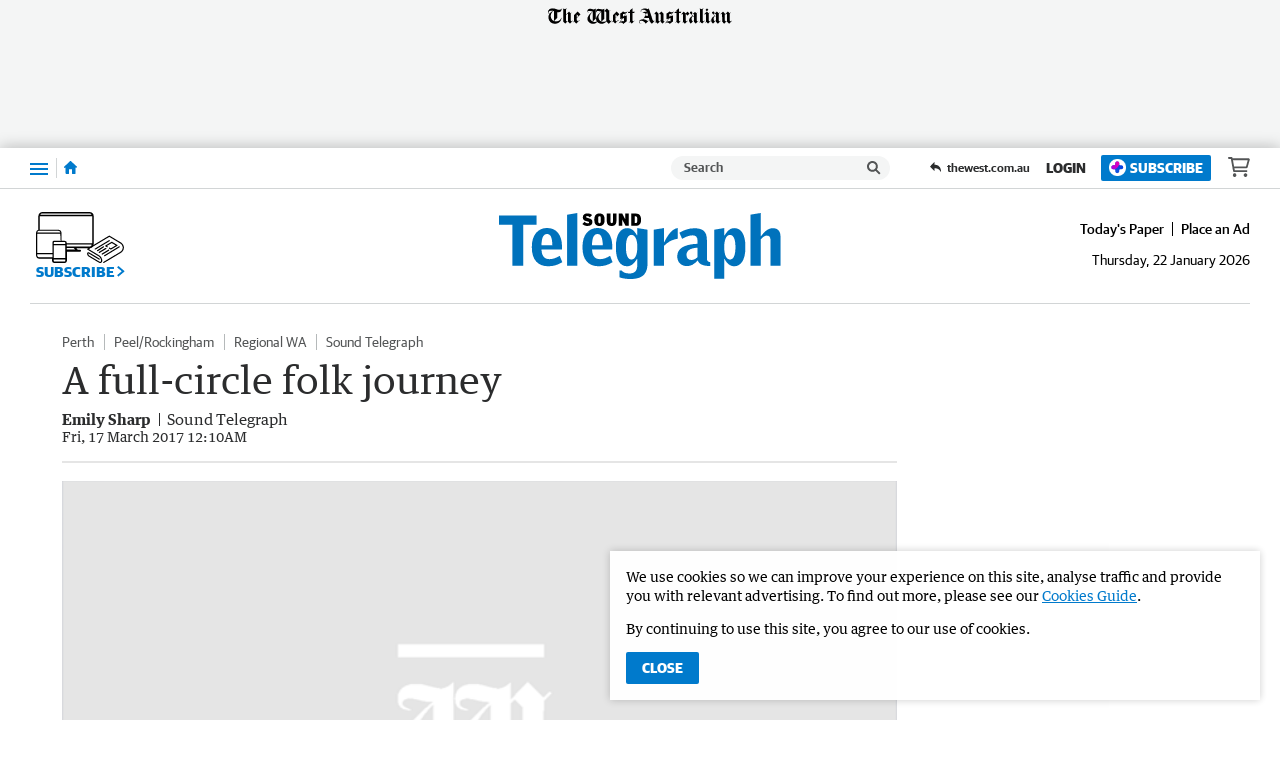

--- FILE ---
content_type: text/html; charset=utf-8
request_url: https://www.soundtelegraph.com.au/news/perth/a-full-circle-folk-journey-ng-b88407825z
body_size: 66069
content:
<!DOCTYPE html>
<html lang="en">
    <head>
        <meta charset="utf-8">
        <meta http-equiv="X-UA-Compatible" content="IE=edge">
        <meta name="viewport" content="width=device-width, initial-scale=1">
        <link rel="dns-prefetch" href="https://content.thewest.com.au" /><link rel="preconnect" href="https://images.thewest.com.au" /><script>
    window.effectiveUserConsent = 7
    window.isInternalUser = false
    window.appVersion = 'a43bffdcd3b3590c08a3db8201ff5f42e3f9b267'
</script><!-- Google Tag Manager -->
        <script>(function(w,d,s,l,i){w[l]=w[l]||[];w[l].push({'gtm.start':
        new Date().getTime(),event:'gtm.js'});var f=d.getElementsByTagName(s)[0],
        j=d.createElement(s),dl=l!='dataLayer'?'&l='+l:'';j.async=true;j.src=
        'https://www.googletagmanager.com/gtm.js?id='+i+dl;f.parentNode.insertBefore(j,f);
        })(window,document,'script','dataLayer','GTM-P6S2X2H');
        </script>
        <!-- End Google Tag Manager --><meta name="msvalidate.01" content="AAB93AFA533AEBE913449C2EE9895627" /><meta name="robots" content="max-image-preview:large" /><link type="text/plain" rel="author" href="/humans.txt" /><script>window.config = {"auth":{"id":"Auth-Site","issuer":"https://id.thewest.com.au","clientId":"nbodo22g2zbl3jfqkzts07pcqey7ghny","allowedIssuers":undefined,"passEncryptionKey":undefined},"auth0":{"id":"Auth0","issuer":"https://auth.thewest.com.au","clientId":"WnmjqD8Q2krRjVHhVqn34XO51n3lMnE5","allowedIssuers":"https://prd-wanews.au.auth0.com,https://auth.thewest.com.au","passEncryptionKey":undefined},"contentApi":"https://content.thewest.com.au","theNightlyContentApi":"https://content.thenightly.com.au","profileApi":undefined,"electionApi":"https://elections.swmdigital.io","imageBaseUrl":"https://images.thewest.com.au","publicUrl":"https://thewest.com.au","publicHostname":"thewest.com.au","akamaiImageManagerPolicy":"wan_v3","baseAdUnitPath":"\u002F60035833\u002FWAN","baseAdUnits":["WAN"],"launchDarklyClientId":undefined,"launchDarklyClientTimeout":5000,"iasClientId":926225,"oovvuuUrl":"https://api.videos.oovvuu.com","oovvuuPath":"v1\u002Fget_videos","snowPlowAppId":"wan_web_thewest_0.0.1","snowPlowAppName":"wan-thewest","adRefreshValues":{"maximumAdRefreshes":5,"adRefreshRateMs":15000,"stopAdRefreshFromClick":true,"pauseAdRefreshWhileHovering":true},"brightcoveAccountId":"4761797480001","subscribeTheWestUrl":"https://subscriber.thewest.com.au","packagePath":undefined,"integralPlacementLiveId":undefined,"integralPlacementVodId":undefined,"integralAnId":undefined,"parselyApikey":undefined,"prebidDebug":false,"prebidAppNexusId":15929139,"prebidIxId":296892,"sectionDomainsRedirect":true,"hostnameRedirectsEnabled":true,"ampGtmId":"GTM-MTZCPPK","ampgGaFourMeasureId":"G-JYMBC35Q0Z","gtmTrackingId":"UA-85596017-1","nielsenAmpApid":"224F6053-1DF8-4B07-8CF6-5306F2C27AB8","nielsenApn":"The West Australian","nielsenSiteName":"The West Australian","contentfulStaticSiteEndpoint":"https://cful.swmdigital.io","firehoseTopicName":"serverless-mono-thewest-prd-analytics-firehose","userPollServiceEndpoint":"https://user-poll.swmdigital.io","emailServiceApi":"https://email-service.swmdigital.io","emailServiceApiKey":"CCci6CBp_bLewGJqxz19fdk7WsPNtyIxsCeGq447qD","noAuthEmailVerifyDecryptKey":"2b7e151628aed2a6abf7158809cf4f3c","apiCallerHeader":"thewest","sectionAdPathMapping":{"default":"thewest","albany-advertiser":"albanyadvertiser","great-southern-herald":"gsherald","augusta-margaret-river-times":"amrtimes","busselton-dunsborough-times":"bdtimes","broome-advertiser":"broomead","countryman":"countryman","the-kimberley-echo":"kimberleyecho","geraldton-guardian":"geraldtonguardian","midwest-times":"midwesttimes","bunbury-herald":"bunburyherald","harvey-waroona-reporter":"harveyreporter","manjimup-bridgetown-times":"mbtimes","south-western-times":"swtimes","kalgoorlie-miner":"kalminer","narrogin-observer":"narroginobserver","north-west-telegraph":"northwesttelegraph","pilbara-news":"pilbaranews","sound-telegraph":"soundtelegraph"},"cricketWidgetLink":"https://thewest-ckt-scoreboard.sportsflash.com.au\u002Fcwc\u002Fwidgets\u002F#\u002Fwidgetfh","theWestLiveStationId":"sf768ef71d","coralUrl":"https://wan.coral.coralproject.net","chartbeatId":"64509","recaptureSiteKey":"6LeEi3IaAAAAALZQe5DpSQtccjgRYmTWXbVgJMTl","sendgridEnv":"production","datadogEnv":undefined,"statsPerformToken":"c36d9b8ec9b723e7e48fa8ef094fed4f","nielsenApids":{"default":"P54D169AE-0BB3-4410-8B39-272811A4DEF7"},"websocketServiceEndpoint":"wss://websocket-service.swmdigital.io","scheduleWidgetURL":undefined,"contentful":{"accessToken":"xb2XVy66TY2ycVAInsiwnsmMccZXEoMAzsqHi6rdAfU","spaceId":"m69sp2a7p6up","environmentId":"master"},"googleLoginClientIds":{"thewest.com.au":"1018826445781-pk6cj84hhgalr3lbopfmvvj89spjcda2.apps.googleusercontent.com","albanyadvertiser.com.au":"378127831387-49fk1tc2ullosm8hjg9a9ne8eijftfkb.apps.googleusercontent.com","amrtimes.com.au":"780689635198-t8u6op0prg1vuie0blgb12mnvc53uq2n.apps.googleusercontent.com","broomead.com.au":"520445912017-gjvm2lict890mjjd6ass91iolbdnmp8t.apps.googleusercontent.com","bunburyherald.com.au":"1051872076934-3st014l3l0rsfvam7leiiqa3pnot2a75.apps.googleusercontent.com","bdtimes.com.au":"663815311230-cr08b989reb7kdk26eflcmmls76hcjg0.apps.googleusercontent.com","countryman.com.au":"923473867441-95bv5isc4r03t0m5a1vavvumodsq1h7j.apps.googleusercontent.com","geraldtonguardian.com.au":"428096370384-7vgpvee2d8jq9o17ur1fqvak4op23psl.apps.googleusercontent.com","gsherald.com.au":"463024788673-eosk4bqgn0mlbo8u13v455f9118c3o3e.apps.googleusercontent.com","harveyreporter.com.au":"677577147046-52af7go52dgdvt3rlv07nkhhtm8negtn.apps.googleusercontent.com","kalminer.com.au":"684559346031-95o15gm96lujlpopaq2skk3v9o7bm0i2.apps.googleusercontent.com","mbtimes.com.au":"1096525097156-5at1a9ifeav0e2uol13kkhgimu7n5ibq.apps.googleusercontent.com","midwesttimes.com.au":"971385817389-omr9hjcm17ainaae1c19cg3c6of9s7v4.apps.googleusercontent.com","narroginobserver.com.au":"306850726194-oum6riah03e0n0sjh18drua09qafhj82.apps.googleusercontent.com","northwesttelegraph.com.au":"289437675261-mqm8qrjbc27di2c7st86m3vgv4l8ohmo.apps.googleusercontent.com","pilbaranews.com.au":"251298053853-6funvhjb6s453qce1d6ek1fro826ddg4.apps.googleusercontent.com","soundtelegraph.com.au":"841947901353-5lichg23pgpiqoknnbultgk1h1gpp8pp.apps.googleusercontent.com","swtimes.com.au":"165710916164-eivbbu2vgdcd46nlu8ilopjsriqvialg.apps.googleusercontent.com","kimberleyecho.com.au":"11062451809-c3gbgie5fg3ro1qu419k9n99a60ns34d.apps.googleusercontent.com"},"smartOctoAmpId":"2711","smartOctoToken":"6hstro5z50ucgiztgss8ca57dz2tl3n0","datadogToken":"pub3fc517358a35423ee7675a32cda52a98","skimlinksPublisherCode":undefined,"salesforceBeacon":{"thewest-sf-beacon":"https://cdn.evgnet.com\u002Fbeacon\u002Fswman\u002Fthewest_production\u002Fscripts\u002Fevergage.min.js","default":""},"appDownloadUrlApple":undefined,"appDownloadUrlGoogle":undefined}</script><title data-rh="true">A full-circle folk journey | Sound Telegraph</title><script data-rh="true" type="application/ld+json">[{"@context":"http://schema.org","@type":"NewsMediaOrganization","@id":"https://thewest.com.au/#/schema/Organization","url":"https://www.soundtelegraph.com.au","name":"Sound Telegraph","sameAs":["https://www.facebook.com/SoundTelegraph/"],"logo":{"@type":"ImageObject","url":"https://www.soundtelegraph.com.au/static/publisher-logos/sound-southern-telegraph-publisher-logo-60px-high.png","contentUrl":"https://www.soundtelegraph.com.au/static/publisher-logos/sound-southern-telegraph-publisher-logo-60px-high.png","width":"224","height":"60"},"address":{"addressCountry":"AU","addressLocality":"Mandurah","addressRegion":"WA","postalCode":6210,"streetAddress":"2/96 Pinjarra Rd"},"description":"The Sound Telegraph is the leading source of breaking news and shares the stories of people in Rockingham, Kwinana, Safety Bay, Baldivis, Mandurah and Peel.  Keep abreast with the important issues in your community, be part of region-wide discussions and share your thoughts on local government mergers, the development of Mangles Bay Marina and Point Peron, the highs and lows of Kwinana’s industries and other topics."},{"@context":"http://schema.org","@type":"WebSite","@id":"https://www.soundtelegraph.com.au/#/schema/WebSite","url":"https://www.soundtelegraph.com.au","name":"Sound Telegraph","description":"The Sound Telegraph is the leading source of breaking news and shares the stories of people in Rockingham, Kwinana, Safety Bay, Baldivis, Mandurah and Peel.  Keep abreast with the important issues in your community, be part of region-wide discussions and share your thoughts on local government mergers, the development of Mangles Bay Marina and Point Peron, the highs and lows of Kwinana’s industries and other topics.","publisher":{"@id":"https://thewest.com.au/#/schema/Organization"},"potentialAction":[{"@type":"SearchAction","target":{"@type":"EntryPoint","urlTemplate":"https://www.soundtelegraph.com.au/search?search={search_term_string}"},"query-input":"required name=search_term_string"}],"inLanguage":"en-AU"},{"@context":"http://schema.org","@type":"NewsArticle","mainEntityOfPage":{"@type":"WebPage","@id":"https://www.soundtelegraph.com.au/news/perth/a-full-circle-folk-journey-ng-b88407825z"},"dateline":null,"publisher":{"@id":"https://thewest.com.au/#/schema/Organization","@type":"NewsMediaOrganization","address":{"streetAddress":"50 Hasler Road","addressLocality":"Osborne Park","addressRegion":"WA","postalCode":6017,"addressCountry":"AU"},"logo":{"@type":"ImageObject","contentUrl":"https://thewest.com.au/static/publisher-logos/publisher-logo-60px-high.png","height":"60","width":"575"},"name":"The West Australian","url":"https://thewest.com.au","alternateName":"The West","sameAs":["https://www.facebook.com/thewestaustralian","https://en.wikipedia.org/wiki/The_West_Australian","https://x.com/westaustralian","https://www.instagram.com/thewestaustralian/","https://www.youtube.com/channel/UCby2ufdAO3PbD7x33hc8VvQ"]},"keywords":["News","Perth","News","Peel/Rockingham","News","Regional WA","News","Sound Telegraph"],"articleSection":"Perth","headline":"A full-circle folk journey","image":[],"alternativeHeadline":"A full-circle folk journey","description":"Baldivis artist named as the Nannup Festival’s Emerging Artist of the Year.","dateCreated":"2017-03-17T00:10:00.000Z","datePublished":"2017-03-17T00:10:00.000Z","dateModified":"2017-03-14T06:18:26.961Z","isAccessibleForFree":true,"hasPart":[],"isPartOf":{"@type":["CreativeWork","Product"],"name":"Sound Telegraph","productID":"soundtelegraph.com.au:everyday_digital"},"articleBody":"One Baldivis musician has come full circle since starting as a young boy busking on the streets of Nannup to being named the music festival’s emerging artist nine years later. For 18-year-old Jake Hatch learning to play guitar never felt like practising but just fun, with the folk-pop singer finding his feet in the music world after being accepted to play at the iconic South West festival. “When I was seven years old, my brother and sister were playing piano and singing, my great grandparents bought me a guitar and it all started from there,” he said. “I do a lot of Sunday sessions, open mic nights — pretty much everywhere and anywhere. “It’s a good positive outlet and a really rewarding career. It’s about the actual music itself and having the opportunity to do it.” Hatch won the crowd vote for the emerging artist award, which includes 10 hours of recording time with Crank Recording which he hopes to use for an EP in the next couple of months. “I’m not a fan of competition because I don’t like the thinking that some art is better than others because it’s all subjective, but I’m very grateful for winning it, it was really cool and it feels really nice to be acknowledged,” he said. “I apply for everything and try and get out as much as I can, but this is the first big music festival that I’ve gone to. “I used to go and watch the festival and back in the day I would busk on the streets, so it was really nice to come back going from busking as a little kid to actually being on stage where everyone is actually looking at you.” Hatch hopes to play at the Nanga Music Festival in October and has gigs coming up in Fremantle. ","url":"https://www.soundtelegraph.com.au/news/perth/a-full-circle-folk-journey-ng-b88407825z","author":{"@type":"Organization","@id":"https://thewest.com.au/#/schema/Organization"},"name":"A full-circle folk journey"},{"@context":"http://schema.org","@type":"WebPage","@id":"https://www.soundtelegraph.com.au/news/perth/a-full-circle-folk-journey-ng-b88407825z","url":"https://www.soundtelegraph.com.au/news/perth/a-full-circle-folk-journey-ng-b88407825z","name":"A full-circle folk journey","alternateName":"A full-circle folk journey","description":"Baldivis artist named as the Nannup Festival’s Emerging Artist of the Year.","publisher":{"@type":"NewsMediaOrganization","@id":"https://thewest.com.au/#/schema/Organization"},"isPartOf":{"@id":"https://thewest.com.au/#/schema/WebSite","@type":"WebPage"},"datePublished":"2017-03-17T00:10:00.000Z","dateModified":"2017-03-14T06:18:26.961Z","breadcrumb":{"@type":"BreadcrumbList","@id":"https://thewest.com.au/#/schema/BreadcrumbList"},"inLanguage":"en-AU","potentialAction":[{"@type":"ReadAction","target":"https://www.soundtelegraph.com.au/news/perth/a-full-circle-folk-journey-ng-b88407825z"}]},{"@context":"http://schema.org","@type":"BreadcrumbList","@id":"https://thewest.com.au/#/schema/BreadcrumbList","itemListElement":[{"@type":"ListItem","position":1,"name":"Home","item":"https://thewest.com.au"},{"@type":"ListItem","position":2,"name":"News","item":"https://thewest.com.au/news"},{"@type":"ListItem","position":3,"name":"Perth","item":"https://thewest.com.au/news/perth"},{"@type":"ListItem","position":4,"name":"A full-circle folk journey"}]}]</script><meta data-rh="true" name="msapplication-config" content="https://www.soundtelegraph.com.au/static/favicons/regionals/sound-telegraph/browserconfig.xml"/><meta data-rh="true" property="og:locale" content="en_GB"/><meta data-rh="true" property="og:site_name" content="Sound Telegraph"/><meta data-rh="true" name="twitter:card" content="summary_large_image"/><meta data-rh="true" property="og:url" content="https://www.soundtelegraph.com.au/news/perth/a-full-circle-folk-journey-ng-b88407825z"/><meta data-rh="true" property="og:title" content="A full-circle folk journey"/><meta data-rh="true" name="twitter:title" content="A full-circle folk journey"/><meta data-rh="true" name="description" content="Baldivis artist named as the Nannup Festival’s Emerging Artist of the Year."/><meta data-rh="true" property="og:description" content="Baldivis artist named as the Nannup Festival’s Emerging Artist of the Year."/><meta data-rh="true" name="twitter:description" content="Baldivis artist named as the Nannup Festival’s Emerging Artist of the Year."/><meta data-rh="true" property="fb:app_id" content="1646576942280716"/><meta data-rh="true" property="fb:pages" content="339816112704144"/><meta data-rh="true" property="og:type" content="article"/><meta data-rh="true" property="article:publisher" content="Sound Telegraph"/><meta data-rh="true" property="article:published_time" content="2017-03-17T00:10:00.000Z"/><meta data-rh="true" property="article:modified_time" content="2017-03-14T06:18:26.961Z"/><meta data-rh="true" property="article:section" content="News"/><meta data-rh="true" property="article:tag" content="News,Perth,News,Peel/Rockingham,News,Regional WA,News,Sound Telegraph"/><meta data-rh="true" name="keywords" content="News,Perth,News,Peel/Rockingham,News,Regional WA,News,Sound Telegraph"/><meta data-rh="true" name="news_keywords" content="News,Perth,News,Peel/Rockingham,News,Regional WA,News,Sound Telegraph"/><meta data-rh="true" property="og:image" content="https://thewest.com.au/static/fallback-images/thewest-16x9.png?imwidth=1200"/><meta data-rh="true" property="og:image:width" content="1200"/><meta data-rh="true" property="og:image:height" content="676"/><meta data-rh="true" property="og:image:alt" content=""/><meta data-rh="true" name="twitter:site" content="Sound Telegraph"/><meta data-rh="true" name="twitter:image" content="https://thewest.com.au/static/fallback-images/thewest-16x9.png?imwidth=1200"/><meta data-rh="true" name="article:opinion" content="false"/><meta data-rh="true" name="article:content_tier" content="free"/><meta data-rh="true" name="article:location" content="country:au"/><link data-rh="true" rel="apple-touch-icon" href="https://www.soundtelegraph.com.au/static/favicons/regionals/sound-telegraph/apple-touch-icon.png"/><link data-rh="true" rel="manifest" href="https://www.soundtelegraph.com.au/static/favicons/regionals/sound-telegraph/site.webmanifest"/><link data-rh="true" rel="icon" href="https://www.soundtelegraph.com.au/static/favicons/regionals/sound-telegraph/favicon-16x16.png" sizes="16x16"/><link data-rh="true" rel="icon" href="https://www.soundtelegraph.com.au/static/favicons/regionals/sound-telegraph/favicon-32x32.png" sizes="32x32"/><link data-rh="true" rel="icon" href="https://www.soundtelegraph.com.au/static/favicons/regionals/sound-telegraph/favicon.ico" sizes="16x16 32x32 48x48"/><link data-rh="true" rel="mask-icon" href="https://www.soundtelegraph.com.au/static/favicons/regionals/sound-telegraph/safari-pinned-tab.svg" color="#007acc"/><link data-rh="true" rel="amphtml" href="https://www.soundtelegraph.com.au/news/perth/a-full-circle-folk-journey-ng-b88407825z.amp"/><link data-rh="true" rel="canonical" href="https://www.soundtelegraph.com.au/news/perth/a-full-circle-folk-journey-ng-b88407825z"/><link id="css-main" type="text/css" rel="stylesheet" href="/static/css/main.72ac524d.chunk.css"><meta name="google-signin-client_id" content="841947901353-5lichg23pgpiqoknnbultgk1h1gpp8pp.apps.googleusercontent.com" /><script async subscriptions-control="manual" src="https://news.google.com/swg/js/v1/swg.js"></script><script async src="https://news.google.com/swg/js/v1/swg-gaa.js"></script><script src="https://accounts.google.com/gsi/client"></script><script>window.pbjs=window.pbjs||{que:[]}</script><script src="//assets.adobedtm.com/319fc91e776e/ef6c488b640d/launch-c60375e3056c.min.js" async></script><link rel="stylesheet" href="https://use.typekit.net/ezb1yni.css">
                <link rel="stylesheet" href="https://use.typekit.net/acm1sht.css"><link type="text/css" rel="stylesheet" href="/static/css/51aab41ed2181e2490a43420f093a654.css"><style type="text/css">
/*
        GUARDIAN

        This font software is the property of Commercial Type.

        You may not modify the font software, use it on another website, or install it on a computer.

        License information is available at http://commercialtype.com/eula
        For more information please visit Commercial Type at http://commercialtype.com or email us at info[at]commercialtype.com

        Copyright (C) 2017 Schwartzco Inc.
        License: 1706-HMDXLD
*/

@font-face {
    font-weight: 700;
    font-style: normal;
    font-stretch: normal;
    font-family: 'Guardian Sans Web';
    font-display: swap;
    src: url('/static/fonts/GuardianSans-Bold-Web.eot');
    src: url('/static/fonts/GuardianSans-Bold-Web.eot?#iefix') format('embedded-opentype'),
    url('/static/fonts/GuardianSans-Bold-Web.woff2') format('woff2'),
    url('/static/fonts/GuardianSans-Bold-Web.woff') format('woff');
}

@font-face {
    font-weight: 600;
    font-style: normal;
    font-stretch: normal;
    font-family: 'Guardian Sans Web';
    font-display: swap;
    src: url('/static/fonts/GuardianSans-Semibold-Web.eot');
    src: url('/static/fonts/GuardianSans-Semibold-Web.eot?#iefix') format('embedded-opentype'),
    url('/static/fonts/GuardianSans-Semibold-Web.woff2') format('woff2'),
    url('/static/fonts/GuardianSans-Semibold-Web.woff') format('woff');
}

@font-face {
    font-weight: 500;
    font-style: normal;
    font-stretch: normal;
    font-family: 'Guardian Sans Web';
    font-display: swap;
    src: url('/static/fonts/GuardianSans-Medium-Web.eot');
    src: url('/static/fonts/GuardianSans-Medium-Web.eot?#iefix') format('embedded-opentype'),
    url('/static/fonts/GuardianSans-Medium-Web.woff2') format('woff2'),
    url('/static/fonts/GuardianSans-Medium-Web.woff') format('woff');
}

@font-face {
    font-weight: 400;
    font-style: normal;
    font-stretch: normal;
    font-family: 'Guardian Sans Web';
    font-display: swap;
    src: url('/static/fonts/GuardianSans-Regular-Web.eot');
    src: url('/static/fonts/GuardianSans-Regular-Web.eot?#iefix') format('embedded-opentype'),
    url('/static/fonts/GuardianSans-Regular-Web.woff2') format('woff2'),
    url('/static/fonts/GuardianSans-Regular-Web.woff') format('woff');
}

@font-face {
    font-weight: 700;
    font-style: italic;
    font-stretch: normal;
    font-family: 'Guardian Text Egyptian Web';
    font-display: swap;
    src: url('/static/fonts/GuardianTextEgyp-BoldIt-Web.eot');
    src: url('/static/fonts/GuardianTextEgyp-BoldIt-Web.eot?#iefix') format('embedded-opentype'),
    url('/static/fonts/GuardianTextEgyp-BoldIt-Web.woff2') format('woff2'),
    url('/static/fonts/GuardianTextEgyp-BoldIt-Web.woff') format('woff');
}

@font-face {
    font-weight: 700;
    font-style: normal;
    font-stretch: normal;
    font-family: 'Guardian Text Egyptian Web';
    font-display: swap;
    src: url('/static/fonts/GuardianTextEgyp-Bold-Web.eot');
    src: url('/static/fonts/GuardianTextEgyp-Bold-Web.eot?#iefix') format('embedded-opentype'),
    url('/static/fonts/GuardianTextEgyp-Bold-Web.woff2') format('woff2'),
    url('/static/fonts/GuardianTextEgyp-Bold-Web.woff') format('woff');
}

@font-face {
    font-weight: 500;
    font-style: normal;
    font-stretch: normal;
    font-family: 'Guardian Text Egyptian Web';
    font-display: swap;
    src: url('/static/fonts/GuardianTextEgyp-Medium-Web.eot');
    src: url('/static/fonts/GuardianTextEgyp-Medium-Web.eot?#iefix') format('embedded-opentype'),
    url('/static/fonts/GuardianTextEgyp-Medium-Web.woff2') format('woff2'),
    url('/static/fonts/GuardianTextEgyp-Medium-Web.woff') format('woff');
}

@font-face {
    font-weight: 400;
    font-style: italic;
    font-stretch: normal;
    font-family: 'Guardian Text Egyptian Web';
    font-display: swap;
    src: url('/static/fonts/GuardianTextEgyp-RegularIt-Web.eot');
    src: url('/static/fonts/GuardianTextEgyp-RegularIt-Web.eot?#iefix') format('embedded-opentype'),
    url('/static/fonts/GuardianTextEgyp-RegularIt-Web.woff2') format('woff2'),
    url('/static/fonts/GuardianTextEgyp-RegularIt-Web.woff') format('woff');
}

@font-face {
    font-weight: 400;
    font-style: normal;
    font-stretch: normal;
    font-family: 'Guardian Text Egyptian Web';
    font-display: swap;
    src: url('/static/fonts/GuardianTextEgyp-Regular-Web.eot');
    src: url('/static/fonts/GuardianTextEgyp-Regular-Web.eot?#iefix') format('embedded-opentype'),
    url('/static/fonts/GuardianTextEgyp-Regular-Web.woff2') format('woff2'),
    url('/static/fonts/GuardianTextEgyp-Regular-Web.woff') format('woff');
}

@font-face {
    font-weight: 700;
    font-style: normal;
    font-stretch: normal;
    font-family: 'Guardian Sans Cond Web';
    font-display: swap;
    src: url('/static/fonts/GuardianSansCond-Bold-Web.eot');
    src: url('/static/fonts/GuardianSansCond-Bold-Web.eot?#iefix') format('embedded-opentype'),
    url('/static/fonts/GuardianSansCond-Bold-Web.woff2') format('woff2'),
    url('/static/fonts/GuardianSansCond-Bold-Web.woff') format('woff');
}

@font-face {
    font-weight: 400;
    font-style: normal;
    font-stretch: normal;
    font-family: 'Guardian Sans Cond Web';
    font-display: swap;
    src: url('/static/fonts/GuardianSansCond-Regular-Web.eot');
    src: url('/static/fonts/GuardianSansCond-Regular-Web.eot?#iefix') format('embedded-opentype'),
    url('/static/fonts/GuardianSansCond-Regular-Web.woff2') format('woff2'),
    url('/static/fonts/GuardianSansCond-Regular-Web.woff') format('woff');
}

/* cyrillic */
@font-face {
  font-family: 'Jost';
  font-style: normal;
  font-weight: 100 900;
  font-display: swap;
  src: url('/static/fonts/Jost-Cyrillic.woff2');
  unicode-range: U+0301, U+0400-045F, U+0490-0491, U+04B0-04B1, U+2116;
}

/* latin-ext */
@font-face {
  font-family: 'Jost';
  font-style: normal;
  font-weight: 100 900;
  font-display: swap;
  src: url('/static/fonts/Jost-Latin-Ext.woff2');
  unicode-range: U+0100-02AF, U+0304, U+0308, U+0329, U+1E00-1E9F, U+1EF2-1EFF, U+2020, U+20A0-20AB, U+20AD-20CF, U+2113, U+2C60-2C7F, U+A720-A7FF;
}

/* latin */
@font-face {
  font-family: 'Jost';
  font-style: normal;
  font-weight: 100 900;
  font-display: swap;
  src: url('/static/fonts/Jost-Latin.woff2');
  unicode-range: U+0000-00FF, U+0131, U+0152-0153, U+02BB-02BC, U+02C6, U+02DA, U+02DC, U+0304, U+0308, U+0329, U+2000-206F, U+2074, U+20AC, U+2122, U+2191, U+2193, U+2212, U+2215, U+FEFF, U+FFFD;
}

</style><style type="text/css" data-emotion-css="1itovfv-StyledSite qbepe0-StyledBaseGrid 19blgjj-StyledCell j9vdol-StyledNavWrapper 1yo7qxk-StyledCloseButton 13mcrfh-StyledButtonText 16ev0-StyledIconCross 1m9t9e5-StyledFlyoutNavActions 1v08cns-StyledActionButton-StyledActionLink 1wjh2u2-StyledActionLinkOutlineButton-StyledActionLink-StyledActionLinkOutline 1xmmcgs-StyledSearchAction 17ns4a-StyledSearchContainer 1mpbgly-StyledSearchForm h2r2y8-StyledSearchComponents 1sxapj4-StyledSearchInput 1karmzk-StyledClearButton 15xfgzy-StyledCrossIcon 1yg7w3y-StyledSearchSubmitButton snvzb3-StyledSearchIcon 6jb5wk-StyledNavList 1v0s5nt-StyledNavListItem 1tfhuxa-StyledWrapper 5hj66v-StyledLinkContainer 1cizr6p-StyledLink 1pd1p54-StyledToggleButton 1fes0t5-StyledChevronDown tevgbe-StyledList cvqujz-StyledListItem 18mpeb4-StyledLink r6xbfy-StyledLinkContainer 1m1rdye-StyledLink 1vbdxcg-StyledReturnLink 1azujuf-StyledTWLogoWrapHeading 1eorirm-StyledSVG-StyledTheWestLogo 1weq0km-StyledAd 1t6i2lb-StyledAdUnitWrapper 1uyc192-StyledCenter 1hw1gnb-StyledNotice 1d9t59j-StyledAdUnit wtc5xe-StyledNavigation 1o69o7k-StyledActionsContent 16rmp3i-StyledWestHeaderItem opl7et-StyledNavTrigger 1tptw03-StyledSubnavTriggerIcon 1ywd1le-StyledButtonLabelHidden 1r5pul-StyledHomeLink 1ba1z13-StyledHomeIcon cd3li2-StyledActionGroup bmo2cj-StyledSearchLink 1kgqwnn-StyledSearchContainer 1hi76h5-StyledSearchForm flc5x4-StyledClearButton 1sa7k2e-StyledSearchSubmitButton boqamd-StyledActionLinks-NewStyledActionLinks x95vbc-StyledReturnLink dy76vq-StyledReturnLink l1wrsx-StyledSkeleton 64h7yo-StyledSkeleton 55x82x-StyledHeaderContainer 9u2cti-StyledTheWestHeaderWrapper 450r97-StyledTheWestHeader 1ma0k0f-StyledLeftWrapper gxcuqn-StyledSubscribeButton-StyledSubscribeLink hosutf-StyledSubscribeIcon 16aywrw-StyledChevronRight 1l97g1f-StyledLogoWrapLink dszqlf-StyledImageLogo z1mhew-StyledTimestampWrap s6pyu8-StyledInHouseLinks ftgl82-StyledLink or4mjn-StyledTimestamp-StyledHeaderTimestamp 14vt0a2-StyledContentWrapper 1hnawxe-Box 1ps2mle-StyledAthena 1o1gdjg-StyledMain 18enpsc-StyledTopicListContainer 1dtlpsd-StyledTopicNav 1dz8x9m-StyledTag v25c1m-StyledGrid 1ze5ky-StyledHeadline 4to682-StyledByline jfngg4-StyledBylineText nemhhm-StyledBylineTextWrapper mzi4ul-StyledBylineTextWrap u00k62-StyledBylineTextBlock 3nalsi-StyledMetaDataWrapper c4puc9-StyledTimestamp-StyledTimestamp a5s9re-StyledButtonContainer 5zgpz9-StyledStickyTop t73cya-StyledStickyCell lqcfdt-StyledFigure 2txyj0-PictureWithIntrinsicRatio-StyledArticleImage 16r7l45-StyledImage 1ket735-StyledArticleContent 1qizp4e-StyledNestedGrid 1wjn2od-StyledSharing-TheWestStyledSharing aqqa0m-StyledButton opb8k2-Icon-StyledIcon-FacebookStyledIcon c035cr-StyledButton 1klazaw-Icon-StyledIcon cjn497-StyledButton 10bt3hr-StyledButton 1bgobxc-StyledBlockContent 1ix6vwn-StyledParagraph ixyurf-StyledAdUnitWrapper uomsiw-StyledCenter 75thsc-StyledNotice p4xj02-StyledAdUnit abg0to-StyledLink kpp3bs-StyledBannerMessage kz474v-StyledCTA 12tan5k-ContentSeparator mst599-Box 1yaevca-StyledContentWrapper 3nqunq-StyledJanus ourhek-StyledGridItem s80m30-StyledPromotionalCard 401fb6-StyledLink 87p3sx-StyledMedia 1gbeyhl-StyledMediaContent pqz47z-PictureWithIntrinsicRatio tl044d-StyledNoScriptImage-StyledImage 1k7ivuc-StyledCardTextContainer 1nxnmv9-StyledText-StyledCardText ycek4o-StyledHeadline ti8a5r-StyledKicker 1p6fa63-StyledKickerText 249bft-StyledHeadlineText 8wnsii-StyledCTA wokxjw-StyledRelatedContentContainer 141h7ns-SectionHeaderContainer-StyledSectionHeader 5k0trs-HeadingWrapper 64qlae-Heading 10596bk-Divider zd8wtd-StyledRelatedContent l83tst-StyledListItem odmm3r-StyledTextLink n4jicl-StyledIconPremium 9w8ts5-StyledTaboolaContainer 1jp4mgd-StyledSidebar 1xwg893-StyledAdUnitWrapper 1ltlvg3-StyledAdUnit 1oeevmx-Box yj5feg-StyledJuliet dut6s3-StyledHeader 1r3b7ig-SectionHeaderContainer ouh5u9-StyledGridItem z1zgmr-getLandscapeWrapperTag 1y68n44-StyledLink-StyledLandscapeLink uzv7cp-StyledMedia-StyledMedia 1ph55xy-StyledHeader 3p030j-StyledHeadline-StyledHeadline 1lc8609-StyledKicker 14uybzh-StyledPremiumIcon tnw37f-StyledHeadlineText-StyledHeadline vghhi8-StyledInlineWrapper 7pxuw9-StyledCell 17kyjq0-StyledNestedGrid 17o6l1h-StyledNestedCell 1ak626v-StyledFooterContent 17brwje-StyledBlock dq0gf8-StyledBlockHeader yzzsqy-StyledList k1awt3-StyledLink spw1l6-StyledTitle-StyledText-StyledTitle 1e2qynu-StyledText 1eb2gfd-StyledMessengerButton ich3mp-StyledSocialLinks nrr1s3-StyledIconButton 1ivdswq-StyledIconButton sybgxq-StyledCell-StyledFooterCell 16rfbpe-StyledTermsFooter 1h77gop-StyledLinkList iaoysv-StyledLinks ag8811-StyledTerms osjabg-StyledFooterLogo vb3821-StyledStickyFooterAdUnit rfot7z-StyledAdUnitWrapper vo9hew-StyledCenter 1nizkzg-StyledAdUnit">.css-1itovfv-StyledSite{font-family:'Guardian Text Egyptian Web','Times New Roman',serif;font-size:16px;color:#000;line-height:1.5;}.css-qbepe0-StyledBaseGrid{display:grid;grid-template-columns:100%;position:relative;width:100%;margin:0 auto;}.css-19blgjj-StyledCell{display:block;}.css-j9vdol-StyledNavWrapper{position:fixed;width:calc(100% - 3rem);max-width:375px;height:100vh;padding:0;padding-top:3rem;margin:0;font-family:'Guardian Sans Web','Helvetica Neue',Helvetica,Arial,sans-serif;top:0;z-index:9000003;background-color:#2b2c2d;color:#fff;display:none;-webkit-transform:translateX(calc(-100% - 48px));-moz-transform:translateX(calc(-100% - 48px));-ms-transform:translateX(calc(-100% - 48px));transform:translateX(calc(-100% - 48px));-webkit-transition:-webkit-transform 450ms cubic-bezier(.55, 0, .1, 1);transition:transform 450ms cubic-bezier(.55, 0, .1, 1);}.css-j9vdol-StyledNavWrapper.isOpen{display:-webkit-box;display:-webkit-flex;display:-ms-flexbox;display:flex;-webkit-flex-direction:column;-ms-flex-direction:column;flex-direction:column;}.css-j9vdol-StyledNavWrapper.isTransitioning{-webkit-transform:translateX(0);-moz-transform:translateX(0);-ms-transform:translateX(0);transform:translateX(0);}.css-1yo7qxk-StyledCloseButton{height:3rem;width:3rem;margin:0;padding:0;position:absolute;top:0;right:-3rem;line-height:1;border:0;cursor:pointer;background-color:#2b2c2d;color:#fff;outline:none;-webkit-transition:background-color 250ms cubic-bezier(.55, 0, .1, 1);transition:background-color 250ms cubic-bezier(.55, 0, .1, 1);}.css-1yo7qxk-StyledCloseButton:hover,.css-1yo7qxk-StyledCloseButton:focus{background-color:#535556;}.css-13mcrfh-StyledButtonText{position:absolute;overflow:hidden;clip:rect(0, 0, 0, 0);width:1px;height:1px;}.css-16ev0-StyledIconCross{height:0.75rem;width:0.75rem;fill:#fff;}.css-1m9t9e5-StyledFlyoutNavActions{display:-webkit-box;display:-webkit-flex;display:-ms-flexbox;display:flex;-webkit-flex-shrink:0;-ms-flex-negative:0;flex-shrink:0;padding:0 0.8125rem;margin-bottom:1rem;}.css-1v08cns-StyledActionButton-StyledActionLink{-webkit-box-flex:1;-webkit-flex-grow:1;-ms-flex-positive:1;flex-grow:1;-webkit-flex-shrink:0;-ms-flex-negative:0;flex-shrink:0;-webkit-flex-basis:0;-ms-flex-preferred-size:0;flex-basis:0;-webkit-align-items:center;-webkit-box-align:center;-ms-flex-align:center;align-items:center;-webkit-box-pack:center;-ms-flex-pack:center;-webkit-justify-content:center;justify-content:center;padding:0.25rem 0.5rem;border-radius:2px;border:none;color:#fff;outline:none;text-align:center;-webkit-text-decoration:none;text-decoration:none;text-transform:uppercase;font-weight:700;cursor:pointer;transition-timing-function:cubic-bezier(.55, 0, .1, 1);transition-property:background-color,color;transition-duration:250ms;background-color:#007acc;}.css-1v08cns-StyledActionButton-StyledActionLink:not(:first-child){margin-left:1rem;}.css-1v08cns-StyledActionButton-StyledActionLink:hover{background-color:#535556;}.css-1v08cns-StyledActionButton-StyledActionLink:focus{background-color:#535556;-webkit-text-decoration:underline;text-decoration:underline;}.css-1wjh2u2-StyledActionLinkOutlineButton-StyledActionLink-StyledActionLinkOutline{-webkit-box-flex:1;-webkit-flex-grow:1;-ms-flex-positive:1;flex-grow:1;-webkit-flex-shrink:0;-ms-flex-negative:0;flex-shrink:0;-webkit-flex-basis:0;-ms-flex-preferred-size:0;flex-basis:0;-webkit-align-items:center;-webkit-box-align:center;-ms-flex-align:center;align-items:center;-webkit-box-pack:center;-ms-flex-pack:center;-webkit-justify-content:center;justify-content:center;padding:0.25rem 0.5rem;border-radius:2px;border:none;color:#fff;outline:none;text-align:center;-webkit-text-decoration:none;text-decoration:none;text-transform:uppercase;font-weight:700;cursor:pointer;transition-timing-function:cubic-bezier(.55, 0, .1, 1);transition-property:background-color,color;transition-duration:250ms;background-color:#007acc;background-color:transparent;border:1px solid #fff;cursor:pointer;}.css-1wjh2u2-StyledActionLinkOutlineButton-StyledActionLink-StyledActionLinkOutline:not(:first-child){margin-left:1rem;}.css-1wjh2u2-StyledActionLinkOutlineButton-StyledActionLink-StyledActionLinkOutline:hover{background-color:#535556;}.css-1wjh2u2-StyledActionLinkOutlineButton-StyledActionLink-StyledActionLinkOutline:focus{background-color:#535556;-webkit-text-decoration:underline;text-decoration:underline;}.css-1wjh2u2-StyledActionLinkOutlineButton-StyledActionLink-StyledActionLinkOutline:focus{background-color:#535556;border-color:#535556;}.css-1wjh2u2-StyledActionLinkOutlineButton-StyledActionLink-StyledActionLinkOutline:hover{background-color:#fff;color:#2b2c2d;}.css-1xmmcgs-StyledSearchAction{padding:0 0.625rem 1rem 0.625rem;}.css-17ns4a-StyledSearchContainer{display:-webkit-box;display:-webkit-flex;display:-ms-flexbox;display:flex;-webkit-align-items:center;-webkit-box-align:center;-ms-flex-align:center;align-items:center;overflow:hidden;}.css-1mpbgly-StyledSearchForm{display:-webkit-box;display:-webkit-flex;display:-ms-flexbox;display:flex;-webkit-flex-direction:row;-ms-flex-direction:row;flex-direction:row;padding:0.375rem 0.25rem 0.375rem 0.625rem;font-size:1rem;margin:0;border-radius:1rem;overflow:hidden;width:100%;background:#f4f5f5;border:1px solid transparent;color:#535556;}@media (min-width: 80em){.css-1mpbgly-StyledSearchForm{margin:0;}}.css-h2r2y8-StyledSearchComponents{display:-webkit-box;display:-webkit-flex;display:-ms-flexbox;display:flex;width:100%;}.css-1sxapj4-StyledSearchInput{width:100%;border:none;font-family:'Guardian Sans Web','Helvetica Neue',Helvetica,Arial,sans-serif;font-weight:600;background:transparent;}.css-1sxapj4-StyledSearchInput:focus{outline:none;}.css-1sxapj4-StyledSearchInput::-webkit-input-placeholder{color:#535556;opacity:1;}.css-1sxapj4-StyledSearchInput::-moz-placeholder{color:#535556;opacity:1;}.css-1sxapj4-StyledSearchInput:-ms-input-placeholder{color:#535556;opacity:1;}.css-1sxapj4-StyledSearchInput::placeholder{color:#535556;opacity:1;}.css-1sxapj4-StyledSearchInput::-webkit-search-cancel-button{display:none;}.css-1karmzk-StyledClearButton{padding:0.3125rem 0.625rem;background:transparent;cursor:pointer;border:none;line-height:0;margin-right:0.3125rem;visibility:hidden;}.css-1karmzk-StyledClearButton:hover path,.css-1karmzk-StyledClearButton:focus path{fill:#007acc;}@media (min-width: 63.75em){.css-1karmzk-StyledClearButton{margin-right:0;}}.css-15xfgzy-StyledCrossIcon{height:0.625rem;width:0.625rem;fill:#2b2c2d;}.css-1yg7w3y-StyledSearchSubmitButton{padding:0.3125rem 0.625rem;border:none;border-radius:0.125rem;cursor:pointer;margin:0.0625rem;outline:none;background-color:transparent;}.css-1yg7w3y-StyledSearchSubmitButton .e6rpkrd6{fill:#535556;}.css-1yg7w3y-StyledSearchSubmitButton:disabled{cursor:not-allowed;}.css-1yg7w3y-StyledSearchSubmitButton:disabled .e6rpkrd6{fill:#535556;}.css-1yg7w3y-StyledSearchSubmitButton:hover:disabled .e6rpkrd6{fill:#535556;}.css-1yg7w3y-StyledSearchSubmitButton:hover .e6rpkrd6,.css-1yg7w3y-StyledSearchSubmitButton:focus .e6rpkrd6{fill:#007acc;}.css-snvzb3-StyledSearchIcon{width:0.875rem;height:0.875rem;fill:#007acc;display:-webkit-box;display:-webkit-flex;display:-ms-flexbox;display:flex;}.css-6jb5wk-StyledNavList{margin:0 0 5.625rem 0;display:block;width:100%;-webkit-box-flex:1;-webkit-flex-grow:1;-ms-flex-positive:1;flex-grow:1;padding:0 0.25rem 0.9375rem 0.8125rem;overflow-y:scroll;-ms-overflow-style:-ms-autohiding-scrollbar;}.css-6jb5wk-StyledNavList::-webkit-scrollbar{width:9px;background-color:#2b2c2d;}.css-6jb5wk-StyledNavList::-webkit-scrollbar-track{width:9px;}.css-6jb5wk-StyledNavList::-webkit-scrollbar-thumb{background-color:#535556;border-radius:10px;}@media (min-width: 48em){.css-6jb5wk-StyledNavList{margin:0;}}.css-1v0s5nt-StyledNavListItem{list-style:none;border-top:2px solid #535556;border-bottom:2px solid #535556;margin-bottom:-0.125rem;font-size:1rem;}.css-1tfhuxa-StyledWrapper{padding:0.4375rem 0;margin-bottom:-0.125rem;height:3.5rem;-webkit-align-items:center;-webkit-box-align:center;-ms-flex-align:center;align-items:center;width:100%;display:-webkit-box;display:-webkit-flex;display:-ms-flexbox;display:flex;color:inherit;font-weight:500;}.css-5hj66v-StyledLinkContainer{display:-webkit-box;display:-webkit-flex;display:-ms-flexbox;display:flex;-webkit-align-items:center;-webkit-box-align:center;-ms-flex-align:center;align-items:center;position:relative;-webkit-box-flex:1;-webkit-flex-grow:1;-ms-flex-positive:1;flex-grow:1;-webkit-flex-shrink:0;-ms-flex-negative:0;flex-shrink:0;}.css-5hj66v-StyledLinkContainer::before{position:absolute;left:0;width:0.1875rem;height:100%;top:0;background-color:#fff;content:'';}.css-1cizr6p-StyledLink{padding-left:0.5625rem;position:relative;background:transparent;color:inherit;text-align:left;-webkit-text-decoration:none;text-decoration:none;text-transform:uppercase;line-height:1;}.css-1cizr6p-StyledLink::before,.css-1cizr6p-StyledLink::after{content:'';display:block;height:0;width:0;}.css-1cizr6p-StyledLink::before{margin-bottom:calc(-0em + -2px);}.css-1cizr6p-StyledLink::after{margin-top:calc(-0em + -1px);}.css-1cizr6p-StyledLink:hover,.css-1cizr6p-StyledLink:focus{-webkit-text-decoration:underline;text-decoration:underline;}.css-1pd1p54-StyledToggleButton{display:-webkit-box;display:-webkit-flex;display:-ms-flexbox;display:flex;position:relative;height:2.625rem;width:2.625rem;-webkit-align-self:flex-start;-ms-flex-item-align:flex-start;align-self:flex-start;-webkit-box-pack:center;-ms-flex-pack:center;-webkit-justify-content:center;justify-content:center;-webkit-align-items:center;-webkit-box-align:center;-ms-flex-align:center;align-items:center;line-height:1;border:0;background-color:transparent;cursor:pointer;-webkit-transition:background-color 250ms cubic-bezier(.55, 0, .1, 1);transition:background-color 250ms cubic-bezier(.55, 0, .1, 1);}.css-1pd1p54-StyledToggleButton:hover{background-color:#535556;}.css-1pd1p54-StyledToggleButton:focus{outline:2px solid #535556;}.css-1fes0t5-StyledChevronDown{fill:#fff;width:0.75rem;height:0.75rem;}.css-tevgbe-StyledList{margin:0 0.53125rem 0.9375rem;padding:0;position:absolute;overflow:hidden;clip:rect(0, 0, 0, 0);width:1px;height:1px;}@media (min-width: 63.75em){.css-tevgbe-StyledList{display:-webkit-box;display:-webkit-flex;display:-ms-flexbox;display:flex;-webkit-box-flex-wrap:wrap;-webkit-flex-wrap:wrap;-ms-flex-wrap:wrap;flex-wrap:wrap;-webkit-box-pack:justify;-webkit-justify-content:space-between;justify-content:space-between;}}.css-cvqujz-StyledListItem{margin:0.46875rem 0;list-style:none;}@media (min-width: 63.75em){.css-cvqujz-StyledListItem{-webkit-flex-basis:100%;-ms-flex-preferred-size:100%;flex-basis:100%;}}.css-18mpeb4-StyledLink{color:#fff;-webkit-text-decoration:none;text-decoration:none;font-family:'Guardian Sans Web','Helvetica Neue',Helvetica,Arial,sans-serif;}.css-18mpeb4-StyledLink:hover{-webkit-text-decoration:underline;text-decoration:underline;}.css-r6xbfy-StyledLinkContainer{display:-webkit-box;display:-webkit-flex;display:-ms-flexbox;display:flex;-webkit-align-items:center;-webkit-box-align:center;-ms-flex-align:center;align-items:center;position:relative;-webkit-box-flex:1;-webkit-flex-grow:1;-ms-flex-positive:1;flex-grow:1;-webkit-flex-shrink:0;-ms-flex-negative:0;flex-shrink:0;}.css-1m1rdye-StyledLink{position:relative;background:transparent;color:inherit;text-align:left;-webkit-text-decoration:none;text-decoration:none;line-height:1;}.css-1m1rdye-StyledLink::before,.css-1m1rdye-StyledLink::after{content:'';display:block;height:0;width:0;}.css-1m1rdye-StyledLink::before{margin-bottom:calc(-0em + -2px);}.css-1m1rdye-StyledLink::after{margin-top:calc(-0em + -1px);}.css-1m1rdye-StyledLink:hover,.css-1m1rdye-StyledLink:focus{-webkit-text-decoration:underline;text-decoration:underline;}.css-1vbdxcg-StyledReturnLink{color:#fff;}.css-1vbdxcg-StyledReturnLink svg{margin-right:0.375rem;}.css-1vbdxcg-StyledReturnLink svg path{fill:#fff;}.css-1azujuf-StyledTWLogoWrapHeading{background:#f4f5f5;display:block;}.css-1eorirm-StyledSVG-StyledTheWestLogo{color:#000;width:100%;display:block;height:1.8125rem;padding:0.5rem;margin:0 auto;}@media (min-width: 48em){.css-1eorirm-StyledSVG-StyledTheWestLogo{width:12.5rem;height:auto;}}.css-1weq0km-StyledAd{display:none;}@media (min-width: 48em){.css-1weq0km-StyledAd{background:#f4f5f5;display:block;position:relative;overflow:hidden;height:116px;padding-bottom:0.8125rem;}.css-1weq0km-StyledAd::after{content:'';box-shadow:0 0.0625rem 1rem 0 rgba(0, 0, 0, .35);height:0.625rem;position:absolute;bottom:-10px;opacity:1;width:100%;}}@media screen and (min-width: 970px ){.css-1weq0km-StyledAd{padding-bottom:0;}}@media (min-width: 63.75em){.css-1weq0km-StyledAd{position:-webkit-sticky;position:sticky;z-index:200;top:0;-webkit-animation-timing-function:linear;animation-timing-function:linear;-webkit-animation-duration:200ms;animation-duration:200ms;-webkit-animation-fill-mode:forwards;animation-fill-mode:forwards;-webkit-animation:none;animation:none;-webkit-transform:translateY(0);-moz-transform:translateY(0);-ms-transform:translateY(0);transform:translateY(0);}}@media (min-width: 0px){.css-1t6i2lb-StyledAdUnitWrapper{display:none;}}@media (min-width: 768px){.css-1t6i2lb-StyledAdUnitWrapper{display:block;min-height:90px;}}@media (min-width: 1020px){.css-1t6i2lb-StyledAdUnitWrapper{display:block;min-height:90px;}}.css-1uyc192-StyledCenter{text-align:center;margin:0.25rem 0 0 0!important;}.css-1hw1gnb-StyledNotice{text-align:center;}.css-1hw1gnb-StyledNotice::before{display:block;margin-top:0;margin-bottom:0.5rem;width:100%;font-size:0.75rem;color:#32373b;content:' ';text-transform:uppercase;font-family:'Guardian Sans Web','Helvetica Neue',Helvetica,Arial,sans-serif;}@media (max-width: 320px){.css-1hw1gnb-StyledNotice::before{text-align:center;}}@media (max-width: 320px){.css-1hw1gnb-StyledNotice{display:block;-webkit-transform:translate(-50%);-moz-transform:translate(-50%);-ms-transform:translate(-50%);transform:translate(-50%);left:50%;position:relative;}}.css-1d9t59j-StyledAdUnit{display:block;margin:0;font-size:0;text-align:center;margin-left:0;margin-right:0;}@media (max-width: 430px){.css-1d9t59j-StyledAdUnit{max-width:254px;position:relative;-webkit-transform:translate(-50%);-moz-transform:translate(-50%);-ms-transform:translate(-50%);transform:translate(-50%);left:50%;margin:0;}}.css-1d9t59j-StyledAdUnit .ewrvtzk0 *{display:block;margin:0 auto;}.css-1d9t59j-StyledAdUnit div>*:not(style){display:block;margin:0 auto;}@media (max-width: 430px){.css-1d9t59j-StyledAdUnit div>*:not(style){margin:0;-webkit-transform:translate(-50%);-moz-transform:translate(-50%);-ms-transform:translate(-50%);transform:translate(-50%);left:50%;position:relative;}}@media (min-width: 0px){.css-1d9t59j-StyledAdUnit{display:none;}}@media (min-width: 768px){.css-1d9t59j-StyledAdUnit{display:block;min-height:90px;}}@media (min-width: 1020px){.css-1d9t59j-StyledAdUnit{display:block;min-height:90px;}}.css-wtc5xe-StyledNavigation{background-color:#fff;border-bottom:1px solid #d2d5d6;}@media (min-width: 63.75em){.css-wtc5xe-StyledNavigation{position:-webkit-sticky;position:sticky;z-index:200;top:0;-webkit-animation-timing-function:linear;animation-timing-function:linear;-webkit-animation-duration:200ms;animation-duration:200ms;-webkit-animation-fill-mode:forwards;animation-fill-mode:forwards;-webkit-animation:none;animation:none;-webkit-transform:translateY(0);-moz-transform:translateY(0);-ms-transform:translateY(0);transform:translateY(0);}}.css-1o69o7k-StyledActionsContent{display:-webkit-box;display:-webkit-flex;display:-ms-flexbox;display:flex;-webkit-align-items:center;-webkit-box-align:center;-ms-flex-align:center;align-items:center;-webkit-box-pack:center;-ms-flex-pack:center;-webkit-justify-content:center;justify-content:center;max-width:1250px;height:2.5rem;padding:0 0.9375rem;margin:0 auto;font-family:'Guardian Sans Web','Helvetica Neue',Helvetica,Arial,sans-serif;}.css-16rmp3i-StyledWestHeaderItem{-webkit-flex:1;-ms-flex:1;flex:1;-webkit-box-flex-wrap:nowrap;-webkit-flex-wrap:nowrap;-ms-flex-wrap:nowrap;flex-wrap:nowrap;margin-right:auto;display:-webkit-box;display:-webkit-flex;display:-ms-flexbox;display:flex;-webkit-align-items:center;-webkit-box-align:center;-ms-flex-align:center;align-items:center;-webkit-box-pack:start;-ms-flex-pack:start;-webkit-justify-content:flex-start;justify-content:flex-start;}.css-opl7et-StyledNavTrigger{margin-right:0.5rem;padding:0.40625rem 0;white-space:nowrap;border:0;background-color:transparent;color:#007acc;cursor:pointer;-webkit-transition:color 250ms cubic-bezier(.55, 0, .1, 1),background 250ms cubic-bezier(.55, 0, .1, 1),boxShadow 250ms cubic-bezier(.55, 0, .1, 1);transition:color 250ms cubic-bezier(.55, 0, .1, 1),background 250ms cubic-bezier(.55, 0, .1, 1),boxShadow 250ms cubic-bezier(.55, 0, .1, 1);}.css-opl7et-StyledNavTrigger:hover{color:#2b2c2d;}.css-opl7et-StyledNavTrigger:focus,.css-opl7et-StyledNavTrigger.is-active{outline:none;}.css-1tptw03-StyledSubnavTriggerIcon{position:relative;display:inline-block;vertical-align:middle;width:1.125rem;height:0.125rem;background:currentColor;-webkit-transition:background 250ms cubic-bezier(.55, 0, .1, 1);transition:background 250ms cubic-bezier(.55, 0, .1, 1);-webkit-transform:translateY(-1px);-moz-transform:translateY(-1px);-ms-transform:translateY(-1px);transform:translateY(-1px);}.css-1tptw03-StyledSubnavTriggerIcon::before,.css-1tptw03-StyledSubnavTriggerIcon::after{content:'';position:absolute;transform-origin:center;right:0;left:0;height:0.125rem;background:currentColor;-webkit-transition:-webkit-transform 350ms cubic-bezier(.55, 0, .1, 1),top 250ms cubic-bezier(.55, 0, .1, 1),bottom 250ms cubic-bezier(.55, 0, .1, 1);transition:transform 350ms cubic-bezier(.55, 0, .1, 1),top 250ms cubic-bezier(.55, 0, .1, 1),bottom 250ms cubic-bezier(.55, 0, .1, 1);}.css-1tptw03-StyledSubnavTriggerIcon::before{top:0.3125rem;}.css-1tptw03-StyledSubnavTriggerIcon::after{bottom:0.3125rem;}.css-1ywd1le-StyledButtonLabelHidden{position:absolute;overflow:hidden;clip:rect(0, 0, 0, 0);width:1px;height:1px;}.css-1r5pul-StyledHomeLink{display:block;position:relative;padding:0 0.5rem;}.css-1r5pul-StyledHomeLink::before{content:'';position:absolute;top:50%;left:0;height:1.25rem;-webkit-transform:translateY(-50%);-moz-transform:translateY(-50%);-ms-transform:translateY(-50%);transform:translateY(-50%);border-left:1px solid #d2d5d6;}.css-1r5pul-StyledHomeLink svg{fill:#007acc;}.css-1r5pul-StyledHomeLink:hover svg{fill:#000;}.css-1r5pul-StyledHomeLink:focus{outline:none;}.css-1r5pul-StyledHomeLink:focus svg{fill:#74787a;}.css-1ba1z13-StyledHomeIcon{display:inline-block;width:0.8125rem;height:0.8125rem;}.css-cd3li2-StyledActionGroup{display:-webkit-box;display:-webkit-flex;display:-ms-flexbox;display:flex;margin-left:auto;-webkit-align-items:center;-webkit-box-align:center;-ms-flex-align:center;align-items:center;-webkit-box-pack:end;-ms-flex-pack:end;-webkit-justify-content:flex-end;justify-content:flex-end;-webkit-flex:1;-ms-flex:1;flex:1;height:100%;}.css-bmo2cj-StyledSearchLink{position:relative;padding:0 0.5rem 0 0;display:-webkit-box;display:-webkit-flex;display:-ms-flexbox;display:flex;width:1.5625rem;height:1.5625rem;-webkit-align-items:center;-webkit-box-align:center;-ms-flex-align:center;align-items:center;text-align:center;}.css-bmo2cj-StyledSearchLink::after{content:'';position:absolute;top:50%;-webkit-transform:translateY(-50%);-moz-transform:translateY(-50%);-ms-transform:translateY(-50%);transform:translateY(-50%);right:0;height:1.25rem;border-left:1px solid #d2d5d6;}@media (min-width: 48em){.css-bmo2cj-StyledSearchLink{display:none;}}.css-1kgqwnn-StyledSearchContainer{display:-webkit-box;display:-webkit-flex;display:-ms-flexbox;display:flex;-webkit-align-items:center;-webkit-box-align:center;-ms-flex-align:center;align-items:center;overflow:hidden;display:none;}@media (min-width: 48em){.css-1kgqwnn-StyledSearchContainer{display:-webkit-box;display:-webkit-flex;display:-ms-flexbox;display:flex;-webkit-align-items:center;-webkit-box-align:center;-ms-flex-align:center;align-items:center;position:relative;}}.css-1hi76h5-StyledSearchForm{display:-webkit-box;display:-webkit-flex;display:-ms-flexbox;display:flex;-webkit-flex-direction:row;-ms-flex-direction:row;flex-direction:row;padding:0.0625rem 0.0625rem 0.0625rem 0.625rem;font-size:0.8125rem;margin:0;border-radius:1rem;overflow:hidden;width:100%;background:#f4f5f5;border:1px solid transparent;color:#535556;}@media (min-width: 80em){.css-1hi76h5-StyledSearchForm{margin:0;}}.css-flc5x4-StyledClearButton{padding:0.125rem 0.375rem;background:transparent;cursor:pointer;border:none;line-height:0;margin-right:0.3125rem;visibility:hidden;}.css-flc5x4-StyledClearButton:hover path,.css-flc5x4-StyledClearButton:focus path{fill:#007acc;}@media (min-width: 63.75em){.css-flc5x4-StyledClearButton{margin-right:0;}}.css-1sa7k2e-StyledSearchSubmitButton{padding:0.125rem 0.375rem;border:none;border-radius:0.125rem;cursor:pointer;margin:0.0625rem;outline:none;background-color:transparent;}.css-1sa7k2e-StyledSearchSubmitButton .e6rpkrd6{fill:#535556;}.css-1sa7k2e-StyledSearchSubmitButton:disabled{cursor:not-allowed;}.css-1sa7k2e-StyledSearchSubmitButton:disabled .e6rpkrd6{fill:#535556;}.css-1sa7k2e-StyledSearchSubmitButton:hover:disabled .e6rpkrd6{fill:#535556;}.css-1sa7k2e-StyledSearchSubmitButton:hover .e6rpkrd6,.css-1sa7k2e-StyledSearchSubmitButton:focus .e6rpkrd6{fill:#007acc;}.css-boqamd-StyledActionLinks-NewStyledActionLinks{display:-webkit-box;display:-webkit-flex;display:-ms-flexbox;display:flex;font-family:'Guardian Sans Web','Helvetica Neue',Helvetica,Arial,sans-serif;height:2.5rem;}@media (min-width: 48em){.css-boqamd-StyledActionLinks-NewStyledActionLinks{margin-left:1rem;}}@media (min-width: 63.75em){.css-boqamd-StyledActionLinks-NewStyledActionLinks{margin-left:2rem;}}.css-boqamd-StyledActionLinks-NewStyledActionLinks >*:last-child{padding-right:0;}@media (max-width: 47.9375em){.css-boqamd-StyledActionLinks-NewStyledActionLinks .subscribe-button::after{content:none;}}.css-boqamd-StyledActionLinks-NewStyledActionLinks >*:last-child{padding-right:revert;}.css-x95vbc-StyledReturnLink{position:relative;padding:0.40625rem 0.5rem;line-height:1;display:-webkit-box;display:-webkit-flex;display:-ms-flexbox;display:flex;-webkit-align-items:center;-webkit-box-align:center;-ms-flex-align:center;align-items:center;font-size:0.75rem;font-weight:600;-webkit-text-decoration:none;text-decoration:none;}@media (max-width: 47.9375em){.css-x95vbc-StyledReturnLink{display:none;}}.css-dy76vq-StyledReturnLink{color:#2b2c2d;}.css-dy76vq-StyledReturnLink svg{margin-right:0.375rem;}.css-dy76vq-StyledReturnLink svg path{fill:#2b2c2d;}.css-dy76vq-StyledReturnLink:hover{color:#043de2;}.css-dy76vq-StyledReturnLink:hover svg path{fill:#043de2;}.css-dy76vq-StyledReturnLink:focus{outline:none;color:#888d90;text-decoration-color:#888d90;-webkit-text-decoration:underline;text-decoration:underline;}.css-dy76vq-StyledReturnLink:focus svg path{fill:#888d90;}.css-l1wrsx-StyledSkeleton{display:inline-block;width:3.75rem;margin:8px;}.css-64h7yo-StyledSkeleton{-webkit-animation:animation-yoimyd-progress 1.8s ease-in-out infinite;animation:animation-yoimyd-progress 1.8s ease-in-out infinite;-webkit-background-size:400px 100%;background-size:400px 100%;background-repeat:no-repeat;border-radius:2px;display:inline-block;line-height:0.9;margin:0.1875rem 0;width:100%;height:auto;width:100%;border-radius:0;background-color:#f4f5f5;background-image:linear-gradient(90deg, #f4f5f5, #eaeaea, #f4f5f5);}.css-55x82x-StyledHeaderContainer{background:#fff;}.css-9u2cti-StyledTheWestHeaderWrapper{display:block;width:100%;max-width:1250px;margin:0 auto;padding:0;}@media (min-width: 63.75em){.css-9u2cti-StyledTheWestHeaderWrapper{padding:0 0.9375rem;}}.css-450r97-StyledTheWestHeader{width:100%;padding:1rem 0;display:-webkit-box;display:-webkit-flex;display:-ms-flexbox;display:flex;position:relative;-webkit-align-items:center;-webkit-box-align:center;-ms-flex-align:center;align-items:center;-webkit-box-pack:center;-ms-flex-pack:center;-webkit-justify-content:center;justify-content:center;border-bottom:solid 1px #d2d5d6;}.css-450r97-StyledTheWestHeader.regionalSwgCampaignPage{padding-bottom:0;border-bottom:none;}.css-1ma0k0f-StyledLeftWrapper{margin-right:auto;-webkit-flex:1;-ms-flex:1;flex:1;}.css-gxcuqn-StyledSubscribeButton-StyledSubscribeLink{display:none;}@media (min-width: 63.75em){.css-gxcuqn-StyledSubscribeButton-StyledSubscribeLink{display:block;color:#007acc;font-family:'Guardian Sans Web','Helvetica Neue',Helvetica,Arial,sans-serif;font-size:0.9375rem;font-weight:700;text-transform:uppercase;-webkit-text-decoration:none;text-decoration:none;background:none;border:none;cursor:pointer;}.css-gxcuqn-StyledSubscribeButton-StyledSubscribeLink:hover{color:#2b2c2d;}.css-gxcuqn-StyledSubscribeButton-StyledSubscribeLink:hover .icon-chevron-right{fill:#2b2c2d;}.css-gxcuqn-StyledSubscribeButton-StyledSubscribeLink:focus{color:#74787a;-webkit-text-decoration:underline;text-decoration:underline;outline:none;}.css-gxcuqn-StyledSubscribeButton-StyledSubscribeLink:focus .icon-chevron-right{fill:#74787a;}}.css-hosutf-StyledSubscribeIcon{display:block;width:5.5rem;height:3.1875rem;}.css-16aywrw-StyledChevronRight{width:0.5rem;height:0.6875rem;fill:#007acc;}.css-1l97g1f-StyledLogoWrapLink{display:block;width:100%;max-width:610px;-webkit-flex:5;-ms-flex:5;flex:5;}@media (min-width: 48em){.css-1l97g1f-StyledLogoWrapLink{-webkit-flex:2;-ms-flex:2;flex:2;}}.css-dszqlf-StyledImageLogo{display:block;height:5.125rem;margin:0 auto;padding-top:0.5rem;padding-bottom:0.5rem;max-width:100%;max-height:82px;}@media (max-width: 47.9375em){.css-dszqlf-StyledImageLogo{height:4.375rem;}}@media (max-width: 29.9375em){.css-dszqlf-StyledImageLogo{height:3.125rem;}}.css-z1mhew-StyledTimestampWrap{text-align:right;margin-left:auto;-webkit-flex:1;-ms-flex:1;flex:1;}.css-s6pyu8-StyledInHouseLinks{display:none;}@media (min-width: 63.75em){.css-s6pyu8-StyledInHouseLinks{display:-webkit-box;display:-webkit-flex;display:-ms-flexbox;display:flex;-webkit-box-pack:end;-ms-flex-pack:end;-webkit-justify-content:flex-end;justify-content:flex-end;-webkit-box-flex-wrap:nowrap;-webkit-flex-wrap:nowrap;-ms-flex-wrap:nowrap;flex-wrap:nowrap;-webkit-align-items:center;-webkit-box-align:center;-ms-flex-align:center;align-items:center;margin-bottom:1rem;}}.css-ftgl82-StyledLink{padding-left:0.5rem;line-height:1;font-family:'Guardian Sans Web','Helvetica Neue',Helvetica,Arial,sans-serif;font-size:0.875rem;font-weight:500;color:#000;-webkit-text-decoration:none;text-decoration:none;-webkit-transition:color 250ms cubic-bezier(.55, 0, .1, 1);transition:color 250ms cubic-bezier(.55, 0, .1, 1);}.css-ftgl82-StyledLink:not(:last-child){border-right:1px solid #000;padding-right:0.5rem;}.css-ftgl82-StyledLink:hover,.css-ftgl82-StyledLink:focus{color:#007acc;-webkit-text-decoration:underline;text-decoration:underline;}.css-ftgl82-StyledLink:focus{outline:none;}.css-or4mjn-StyledTimestamp-StyledHeaderTimestamp{position:relative;display:-webkit-box;display:-webkit-flex;display:-ms-flexbox;display:flex;-webkit-align-items:center;-webkit-box-align:center;-ms-flex-align:center;align-items:center;font-family:'Guardian Sans Web','Helvetica Neue',Helvetica,Arial,sans-serif;font-size:0.9375rem;font-weight:400;color:#2b2c2d;line-height:1.25;display:none;}.css-or4mjn-StyledTimestamp-StyledHeaderTimestamp::after{display:block;}@media (min-width: 63.75em){.css-or4mjn-StyledTimestamp-StyledHeaderTimestamp{display:block;-webkit-align-content:center;-ms-flex-line-pack:center;align-content:center;font-size:0.875rem;color:#000;}}.css-14vt0a2-StyledContentWrapper{width:100%;}.css-1hnawxe-Box{padding-top:0.9375rem;padding-bottom:0;max-width:1250px;margin-left:auto;margin-right:auto;background-color:transparent;}.css-1ps2mle-StyledAthena{margin:0 auto;width:100%;padding:0.9375rem 0.9375rem;max-width:1250px;display:grid;grid-template-columns:100%;grid-gap:1.3125rem;}@media (min-width: 63.75em){.css-1ps2mle-StyledAthena{grid-template-columns:minmax(0,1fr) 18.75rem;grid-gap:1.3125rem;}}@media (min-width: 63.75em){.css-1o1gdjg-StyledMain{padding:0 2rem;}}.css-18enpsc-StyledTopicListContainer{margin-bottom:8px;}.css-1dtlpsd-StyledTopicNav{display:-webkit-box;display:-webkit-flex;display:-ms-flexbox;display:flex;-webkit-box-flex-wrap:wrap;-webkit-flex-wrap:wrap;-ms-flex-wrap:wrap;flex-wrap:wrap;-webkit-flex:1;-ms-flex:1;flex:1;overflow-x:auto;}.css-1dz8x9m-StyledTag{display:inline-block;-webkit-text-decoration:none;text-decoration:none;-webkit-transition:background 250ms ease,-webkit-transform 150ms ease;transition:background 250ms ease,transform 150ms ease;position:relative;color:#535556;font-family:'Guardian Sans Web','Helvetica Neue',Helvetica,Arial,sans-serif;font-size:0.875rem;font-weight:400;line-height:1.2;padding-right:0.625rem;padding-left:0.625rem;-webkit-transform:translateX(-10px);-moz-transform:translateX(-10px);-ms-transform:translateX(-10px);transform:translateX(-10px);}.css-1dz8x9m-StyledTag:hover,.css-1dz8x9m-StyledTag:focus{-webkit-tap-highlight-color:transparent;}.css-1dz8x9m-StyledTag:focus{outline:none;}.css-1dz8x9m-StyledTag:hover{color:#007acc;}.css-1dz8x9m-StyledTag:focus{color:#007acc;-webkit-text-decoration:underline;text-decoration:underline;}.css-1dz8x9m-StyledTag:active{color:#2b2c2d;}.css-1dz8x9m-StyledTag:not(:first-child)::before{content:'';width:1px;height:100%;position:absolute;left:0;top:0;background:#b5b9ba;}.css-v25c1m-StyledGrid{margin:0 auto;width:100%;display:grid;grid-template-columns:100%;grid-gap:0.5rem;margin-bottom:1rem;}.css-1ze5ky-StyledHeadline{overflow-wrap:break-word;word-wrap:break-word;word-break:break-word;-webkit-transition:font-size 250ms cubic-bezier(.55, 0, .1, 1);transition:font-size 250ms cubic-bezier(.55, 0, .1, 1);margin:0;font-family:'Guardian Text Egyptian Web','Times New Roman',serif;font-size:1.5rem;font-weight:400;color:#2b2c2d;line-height:1.2;}@media (min-width: 48em){.css-1ze5ky-StyledHeadline{font-size:2.375rem;line-height:1.167;}}.css-4to682-StyledByline{display:-webkit-box;display:-webkit-flex;display:-ms-flexbox;display:flex;-webkit-box-flex-wrap:wrap;-webkit-flex-wrap:wrap;-ms-flex-wrap:wrap;flex-wrap:wrap;-webkit-box-pack:justify;-webkit-justify-content:space-between;justify-content:space-between;font-weight:400;font-family:'Guardian Text Egyptian Web','Times New Roman',serif;font-size:0.9375rem;color:#2b2c2d;line-height:1.22;width:100%;}.css-4to682-StyledByline breakWords{overflow-wrap:break-word;word-wrap:break-word;word-break:break-word;}@media (min-width: 41.25em){.css-4to682-StyledByline{-webkit-box-flex-wrap:nowrap;-webkit-flex-wrap:nowrap;-ms-flex-wrap:nowrap;flex-wrap:nowrap;border-bottom:2px solid #e5e5e5;padding-bottom:1rem;}}.css-jfngg4-StyledBylineText{-webkit-box-flex:0;-webkit-flex-grow:0;-ms-flex-positive:0;flex-grow:0;-webkit-flex-shrink:1;-ms-flex-negative:1;flex-shrink:1;display:-webkit-box;display:-webkit-flex;display:-ms-flexbox;display:flex;-webkit-flex-direction:column;-ms-flex-direction:column;flex-direction:column;-webkit-box-pack:center;-ms-flex-pack:center;-webkit-justify-content:center;justify-content:center;-webkit-flex-basis:auto;-ms-flex-preferred-size:auto;flex-basis:auto;margin-right:auto;}.css-nemhhm-StyledBylineTextWrapper{display:-webkit-box;display:-webkit-flex;display:-ms-flexbox;display:flex;-webkit-box-flex-wrap:wrap;-webkit-flex-wrap:wrap;-ms-flex-wrap:wrap;flex-wrap:wrap;-webkit-align-items:center;-webkit-box-align:center;-ms-flex-align:center;align-items:center;overflow:hidden;}.css-mzi4ul-StyledBylineTextWrap{display:-webkit-box;display:-webkit-flex;display:-ms-flexbox;display:flex;-webkit-align-items:center;-webkit-box-align:center;-ms-flex-align:center;align-items:center;-webkit-box-flex-wrap:wrap;-webkit-flex-wrap:wrap;-ms-flex-wrap:wrap;flex-wrap:wrap;overflow-x:hidden;line-height:normal;}.css-u00k62-StyledBylineTextBlock{margin-right:16px;}.css-u00k62-StyledBylineTextBlock:first-child{font-weight:600;}.css-u00k62-StyledBylineTextBlock:first-child::before{content:none;}.css-u00k62-StyledBylineTextBlock::before{content:'';display:inline-block;width:1px;height:0.8125rem;-webkit-transform:translate(-7px, 1px);-moz-transform:translate(-7px, 1px);-ms-transform:translate(-7px, 1px);transform:translate(-7px, 1px);background:#2b2c2d;}.css-3nalsi-StyledMetaDataWrapper{display:-webkit-box;display:-webkit-flex;display:-ms-flexbox;display:flex;-webkit-box-flex-wrap:wrap;-webkit-flex-wrap:wrap;-ms-flex-wrap:wrap;flex-wrap:wrap;-webkit-align-content:center;-ms-flex-line-pack:center;align-content:center;overflow:hidden;}.css-c4puc9-StyledTimestamp-StyledTimestamp{position:relative;display:-webkit-box;display:-webkit-flex;display:-ms-flexbox;display:flex;-webkit-align-items:center;-webkit-box-align:center;-ms-flex-align:center;align-items:center;font-family:'Guardian Sans Web','Helvetica Neue',Helvetica,Arial,sans-serif;font-size:0.9375rem;font-weight:400;color:#2b2c2d;line-height:1.25;font-family:'Guardian Text Egyptian Web','Times New Roman',serif;margin-right:0.875rem;font-variant-numeric:tabular-nums;font-size:0.875rem;}.css-c4puc9-StyledTimestamp-StyledTimestamp::after{display:block;}.css-a5s9re-StyledButtonContainer{display:-webkit-box;display:-webkit-flex;display:-ms-flexbox;display:flex;-webkit-flex-direction:row;-ms-flex-direction:row;flex-direction:row;-webkit-box-pack:space-around;-ms-flex-pack:space-around;-webkit-justify-content:space-around;justify-content:space-around;}.css-5zgpz9-StyledStickyTop{height:2px;}.css-t73cya-StyledStickyCell{--stickyHeight:0;display:block;min-height:var(--stickyHeight);}.css-t73cya-StyledStickyCell.is-sticky{left:100%;-webkit-transform:translateX(366px);-moz-transform:translateX(366px);-ms-transform:translateX(366px);transform:translateX(366px);position:-webkit-sticky;position:sticky;top:168px;width:321px;z-index:199;pointer-events:none;}.css-t73cya-StyledStickyCell.is-sticky .article-video>div:first-child{margin-bottom:0;}.css-t73cya-StyledStickyCell.is-sticky .figcaption{position:absolute;overflow:hidden;clip:rect(0, 0, 0, 0);width:1px;height:1px;}.css-lqcfdt-StyledFigure{display:block;clear:both;margin-left:-0.9375rem;margin-right:-0.9375rem;width:calc(100% + (0.9375rem * 2));}@media (min-width: 63.75em){.css-lqcfdt-StyledFigure{margin-left:0;margin-right:0;width:100%;}}.css-2txyj0-PictureWithIntrinsicRatio-StyledArticleImage{content:'';display:block;padding-bottom:56.25%;position:relative;display:block;display:block;width:100%;max-width:none;margin-bottom:0.625rem;overflow:hidden;}.css-2txyj0-PictureWithIntrinsicRatio-StyledArticleImage img{display:block;position:absolute;margin:auto;top:0;right:0;bottom:0;left:0;}.css-2txyj0-PictureWithIntrinsicRatio-StyledArticleImage img{width:100%;height:100%;}@media (max-width: 47.9375em){.css-2txyj0-PictureWithIntrinsicRatio-StyledArticleImage img{width:100%;height:100%;}}@media (max-width: 79.9375em){.css-2txyj0-PictureWithIntrinsicRatio-StyledArticleImage img{width:100%;height:100%;}}.css-2txyj0-PictureWithIntrinsicRatio-StyledArticleImage img{width:100%;max-width:none;}.css-16r7l45-StyledImage{display:block;-webkit-transition:opacity 350ms cubic-bezier(.55, 0, .1, 1);transition:opacity 350ms cubic-bezier(.55, 0, .1, 1);object-fit:cover;opacity:1;}.css-1ket735-StyledArticleContent{width:100%;}.css-1ket735-StyledArticleContent>*:last-child{margin-bottom:0;}.css-1ket735-StyledArticleContent>figure:last-child figcaption{border-bottom:none;}.css-1ket735-StyledArticleContent .twin-image-wrapper{margin-bottom:1rem;}@media (min-width: 48em){.css-1ket735-StyledArticleContent .twin-image-wrapper{margin-bottom:0;}}.css-1ket735-StyledArticleContent .e1fp214b13{margin-top:36px;}.css-1ket735-StyledArticleContent .List{padding-left:2rem;}.css-1qizp4e-StyledNestedGrid{display:grid;grid-template-columns:100%;grid-gap:0.5rem;}.css-1qizp4e-StyledNestedGrid>aside{display:inherit;}@media (min-width: 41.25em){.css-1qizp4e-StyledNestedGrid{grid-template-columns:40px auto;padding:1rem 0;}}.css-1wjn2od-StyledSharing-TheWestStyledSharing{margin:0 -0.25rem;position:-webkit-sticky;position:sticky;top:16px;}.css-1wjn2od-StyledSharing-TheWestStyledSharing .amp-sharing-button--rounded{margin-left:0;margin-right:24px;}.css-1wjn2od-StyledSharing-TheWestStyledSharing .amp-sharing-button--rounded:last-child{margin-right:0;}.css-aqqa0m-StyledButton{position:relative;display:inline-block;cursor:pointer;width:2rem;height:2rem;border-radius:2rem;transition-timing-function:cubic-bezier(.55, 0, .1, 1);transition-property:background-color,border-color,transform,color;transition-duration:250ms;color:#fff;border:1px solid #1877f2;background-color:#1877f2;margin:0 0.125rem;}.css-aqqa0m-StyledButton:hover{border-color:#007acc;background-color:#007acc;color:#fff;}.css-aqqa0m-StyledButton:focus,.css-aqqa0m-StyledButton:active{outline:none;border-color:#2b2c2d;background-color:#fff;color:#2b2c2d;}.css-aqqa0m-StyledButton:active{-webkit-transform:scale(0.9);-moz-transform:scale(0.9);-ms-transform:scale(0.9);transform:scale(0.9);}.css-opb8k2-Icon-StyledIcon-FacebookStyledIcon{fill:currentColor;position:absolute;top:50%;left:50%;-webkit-transform:translate(-50%, -50%);-moz-transform:translate(-50%, -50%);-ms-transform:translate(-50%, -50%);transform:translate(-50%, -50%);width:60%;height:60%;pointer-events:none;top:65%;width:75%;height:75%;}.css-c035cr-StyledButton{position:relative;display:inline-block;cursor:pointer;width:2rem;height:2rem;border-radius:2rem;transition-timing-function:cubic-bezier(.55, 0, .1, 1);transition-property:background-color,border-color,transform,color;transition-duration:250ms;color:#fff;border:1px solid #14171a;background-color:#14171a;margin:0 0.125rem;}.css-c035cr-StyledButton:hover{border-color:#007acc;background-color:#007acc;color:#fff;}.css-c035cr-StyledButton:focus,.css-c035cr-StyledButton:active{outline:none;border-color:#2b2c2d;background-color:#fff;color:#2b2c2d;}.css-c035cr-StyledButton:active{-webkit-transform:scale(0.9);-moz-transform:scale(0.9);-ms-transform:scale(0.9);transform:scale(0.9);}.css-1klazaw-Icon-StyledIcon{fill:currentColor;position:absolute;top:50%;left:50%;-webkit-transform:translate(-50%, -50%);-moz-transform:translate(-50%, -50%);-ms-transform:translate(-50%, -50%);transform:translate(-50%, -50%);width:60%;height:60%;pointer-events:none;}.css-cjn497-StyledButton{position:relative;display:inline-block;cursor:pointer;width:2rem;height:2rem;border-radius:2rem;transition-timing-function:cubic-bezier(.55, 0, .1, 1);transition-property:background-color,border-color,transform,color;transition-duration:250ms;color:#fff;border:1px solid #066cb6;background-color:#066cb6;margin:0 0.125rem;}.css-cjn497-StyledButton:hover{border-color:#007acc;background-color:#007acc;color:#fff;}.css-cjn497-StyledButton:focus,.css-cjn497-StyledButton:active{outline:none;border-color:#2b2c2d;background-color:#fff;color:#2b2c2d;}.css-cjn497-StyledButton:active{-webkit-transform:scale(0.9);-moz-transform:scale(0.9);-ms-transform:scale(0.9);transform:scale(0.9);}.css-10bt3hr-StyledButton{position:relative;display:inline-block;cursor:pointer;width:2rem;height:2rem;border-radius:2rem;transition-timing-function:cubic-bezier(.55, 0, .1, 1);transition-property:background-color,border-color,transform,color;transition-duration:250ms;color:#fff;border:1px solid #520e44;background-color:#520e44;margin:0 0.125rem;}.css-10bt3hr-StyledButton:hover{border-color:#007acc;background-color:#007acc;color:#fff;}.css-10bt3hr-StyledButton:focus,.css-10bt3hr-StyledButton:active{outline:none;border-color:#2b2c2d;background-color:#fff;color:#2b2c2d;}.css-10bt3hr-StyledButton:active{-webkit-transform:scale(0.9);-moz-transform:scale(0.9);-ms-transform:scale(0.9);transform:scale(0.9);}.css-1bgobxc-StyledBlockContent{position:relative;width:100%;}.css-1ix6vwn-StyledParagraph{overflow-wrap:break-word;word-wrap:break-word;word-break:break-word;margin:0 0 1rem 0;line-height:1.65;font-size:1rem;}@media (min-width: 0px){.css-ixyurf-StyledAdUnitWrapper{display:block;min-height:250px;}}@media (min-width: 768px){.css-ixyurf-StyledAdUnitWrapper{display:block;min-height:250px;}}@media (min-width: 1020px){.css-ixyurf-StyledAdUnitWrapper{display:block;min-height:250px;}}.css-uomsiw-StyledCenter{text-align:center;margin:0 0 1rem 0!important;}.css-75thsc-StyledNotice{text-align:center;}.css-75thsc-StyledNotice::after{display:block;margin-top:0.5rem;margin-bottom:0;width:100%;font-size:0.75rem;color:#32373b;content:' ';text-transform:uppercase;font-family:'Guardian Sans Web','Helvetica Neue',Helvetica,Arial,sans-serif;}@media (max-width: 320px){.css-75thsc-StyledNotice::after{text-align:center;}}@media (max-width: 320px){.css-75thsc-StyledNotice{display:block;-webkit-transform:translate(-50%);-moz-transform:translate(-50%);-ms-transform:translate(-50%);transform:translate(-50%);left:50%;position:relative;}}.css-p4xj02-StyledAdUnit{display:block;margin:0;font-size:0;text-align:center;margin-left:0;margin-right:0;}@media (max-width: 430px){.css-p4xj02-StyledAdUnit{max-width:254px;position:relative;-webkit-transform:translate(-50%);-moz-transform:translate(-50%);-ms-transform:translate(-50%);transform:translate(-50%);left:50%;margin:0;}}.css-p4xj02-StyledAdUnit .ewrvtzk0 *{display:block;margin:0 auto;}.css-p4xj02-StyledAdUnit div>*:not(style){display:block;margin:0 auto;}@media (max-width: 430px){.css-p4xj02-StyledAdUnit div>*:not(style){margin:0;-webkit-transform:translate(-50%);-moz-transform:translate(-50%);-ms-transform:translate(-50%);transform:translate(-50%);left:50%;position:relative;}}@media (min-width: 0px){.css-p4xj02-StyledAdUnit{display:block;min-height:250px;}}@media (min-width: 768px){.css-p4xj02-StyledAdUnit{display:block;min-height:250px;}}@media (min-width: 1020px){.css-p4xj02-StyledAdUnit{display:block;min-height:250px;}}.css-abg0to-StyledLink{display:-webkit-box;display:-webkit-flex;display:-ms-flexbox;display:flex;-webkit-box-flex-wrap:wrap;-webkit-flex-wrap:wrap;-ms-flex-wrap:wrap;flex-wrap:wrap;position:relative;clear:both;-webkit-text-decoration:none;text-decoration:none;-webkit-box-pack:justify;-webkit-justify-content:space-between;justify-content:space-between;-webkit-align-items:center;-webkit-box-align:center;-ms-flex-align:center;align-items:center;-webkit-transition:background 250ms ease-out;transition:background 250ms ease-out;padding:0.5rem 0;background-color:#fff;color:#2b2c2d;margin-top:1rem;margin-bottom:1rem;}.css-abg0to-StyledLink:hover .LinkBannerCTA,.css-abg0to-StyledLink:focus .LinkBannerCTA{background:#fff;color:#007acc;border-color:#007acc;}.css-kpp3bs-StyledBannerMessage{font-size:1.375rem;color:currentColor;line-height:1.15;-webkit-flex-basis:255px;-ms-flex-preferred-size:255px;flex-basis:255px;-webkit-box-flex:1;-webkit-flex-grow:1;-ms-flex-positive:1;flex-grow:1;display:block;font-family:'Guardian Sans Web','Helvetica Neue',Helvetica,Arial,sans-serif;margin:0.5rem 2rem 0.5rem 0;}.css-kz474v-StyledCTA{text-transform:uppercase;font-size:0.75rem;border-radius:2px;border-width:1px;border-style:solid;color:#fff;font-weight:700;-webkit-transition:background 250ms ease-out;transition:background 250ms ease-out;-webkit-flex-shrink:0;-ms-flex-negative:0;flex-shrink:0;font-family:'Guardian Sans Web','Helvetica Neue',Helvetica,Arial,sans-serif;padding:0.5rem;margin:0.5rem 0;background-color:#007acc;border:1px solid #007acc;}.css-12tan5k-ContentSeparator{border:0;margin:0;border-top:1px solid #d2d5d6;margin-bottom:2rem;}.css-mst599-Box{margin-bottom:2rem;background-color:transparent;}.css-1yaevca-StyledContentWrapper{width:100%;display:-webkit-box;display:-webkit-flex;display:-ms-flexbox;display:flex;-webkit-flex-direction:column;-ms-flex-direction:column;flex-direction:column;}.css-3nqunq-StyledJanus{margin:0 auto;width:100%;display:grid;grid-template-columns:100%;grid-gap:0.75rem;margin-bottom:0.5rem;}@media (min-width: 41.25em){.css-3nqunq-StyledJanus{grid-template-columns:2fr 3fr;border-bottom:none;}}.css-ourhek-StyledGridItem{display:-webkit-box;display:-webkit-flex;display:-ms-flexbox;display:flex;-webkit-flex:1 1 auto;-ms-flex:1 1 auto;flex:1 1 auto;-webkit-flex-direction:column;-ms-flex-direction:column;flex-direction:column;padding:0;background-color:transparent;}@media (min-width: 63.75em){.css-ourhek-StyledGridItem{padding:none;}}.css-s80m30-StyledPromotionalCard{overflow-wrap:break-word;word-wrap:break-word;word-break:break-word;position:relative;width:100%;display:-webkit-box;display:-webkit-flex;display:-ms-flexbox;display:flex;-webkit-box-flex-wrap:wrap;-webkit-flex-wrap:wrap;-ms-flex-wrap:wrap;flex-wrap:wrap;-webkit-box-flex:1;-webkit-flex-grow:1;-ms-flex-positive:1;flex-grow:1;font-size:0.8125rem;background-color:#fff;-webkit-align-items:stretch;-webkit-box-align:stretch;-ms-flex-align:stretch;align-items:stretch;box-shadow:0 0 8px 0 rgba(0, 0, 0, .20);margin-bottom:2rem;}@media (min-width: 48em) and (max-width: 63.6875em){.css-s80m30-StyledPromotionalCard{max-width:18.75rem;display:none;}}.css-401fb6-StyledLink{-webkit-text-decoration:none;text-decoration:none;display:-webkit-box;display:-webkit-flex;display:-ms-flexbox;display:flex;width:100%;text-decoration-skip-ink:auto;-webkit-box-flex-flow:column nowrap;-webkit-flex-flow:column nowrap;-ms-flex-flow:column nowrap;flex-flow:column nowrap;color:#000;padding:0.5rem;padding-bottom:0.5rem;}.css-401fb6-StyledLink .Card-Media,.css-401fb6-StyledLink+.Card-Wrapper .Card-Media{border-bottom:2px solid #043de2;}.css-401fb6-StyledLink:focus{outline:none;}.css-401fb6-StyledLink:focus .e1w8lw9x7{-webkit-text-decoration:underline;text-decoration:underline;}.css-401fb6-StyledLink:focus .Card-Media::after,.css-401fb6-StyledLink:focus+.Card-Wrapper .Card-Media::after{border-color:transparent;}.css-401fb6-StyledLink:focus .e1jes824{background-color:#000;}.css-401fb6-StyledLink:hover .e1jes824{background-color:#007acc;}.css-401fb6-StyledLink:hover .Card-Media{border-bottom:2px solid #007acc;}.css-401fb6-StyledLink:hover .e1w8lw9x7{color:#007acc;}.css-87p3sx-StyledMedia{overflow:hidden;-webkit-backface-visibility:hidden;backface-visibility:hidden;position:relative;-webkit-flex:none;-ms-flex:none;flex:none;margin:-0.5rem -0.5rem 0.5rem -0.5rem;margin-bottom:0.5rem;width:calc(100% + 16px);display:block;}@media (max-width: 41.1875em){.css-87p3sx-StyledMedia{display:block;}}.css-87p3sx-StyledMedia::after{position:absolute;bottom:0;left:0;width:100%;height:100%;content:'';background:transparent;border-width:4px;border-style:solid;border-color:transparent;opacity:inherit;transition-timing-function:cubic-bezier(.55, 0, .1, 1);transition-property:height,border-color;transition-duration:250ms;}.css-1gbeyhl-StyledMediaContent{position:relative;display:block;}.css-pqz47z-PictureWithIntrinsicRatio{position:relative;display:block;}.css-pqz47z-PictureWithIntrinsicRatio::after{content:'';display:block;padding-bottom:75%;}.css-pqz47z-PictureWithIntrinsicRatio img{display:block;position:absolute;margin:auto;top:0;right:0;bottom:0;left:0;}.css-pqz47z-PictureWithIntrinsicRatio img{width:100%;height:100%;}@media (max-width: 47.9375em){.css-pqz47z-PictureWithIntrinsicRatio img{width:100%;height:100%;}}@media (max-width: 79.9375em){.css-pqz47z-PictureWithIntrinsicRatio img{width:100%;height:100%;}}.css-tl044d-StyledNoScriptImage-StyledImage{display:block;-webkit-transition:opacity 350ms cubic-bezier(.55, 0, .1, 1);transition:opacity 350ms cubic-bezier(.55, 0, .1, 1);object-fit:cover;opacity:1;}.css-1k7ivuc-StyledCardTextContainer{z-index:1;display:-webkit-box;display:-webkit-flex;display:-ms-flexbox;display:flex;-webkit-flex-direction:column;-ms-flex-direction:column;flex-direction:column;-webkit-box-flex:1;-webkit-flex-grow:1;-ms-flex-positive:1;flex-grow:1;text-align:center;margin-top:-1rem;width:100%;}.css-1nxnmv9-StyledText-StyledCardText{display:-webkit-box;display:-webkit-flex;display:-ms-flexbox;display:flex;-webkit-box-flex-wrap:wrap;-webkit-flex-wrap:wrap;-ms-flex-wrap:wrap;flex-wrap:wrap;-webkit-flex:auto;-ms-flex:auto;flex:auto;-webkit-align-content:flex-start;-ms-flex-line-pack:flex-start;align-content:flex-start;width:100%;overflow:visible;}.css-1nxnmv9-StyledText-StyledCardText .e1w8lw9x7{display:inline;font-family:'Guardian Sans Web','Helvetica Neue',Helvetica,Arial,sans-serif;line-height:1.2;color:#000;}@media (max-width: 63.6875em){.css-1nxnmv9-StyledText-StyledCardText .e1w8lw9x7{font-size:1rem;}}.css-1nxnmv9-StyledText-StyledCardText .e1jes824{background-color:#043de2;padding:0.3125rem 0.625rem;color:#fff;margin-bottom:1rem;font-weight:600;text-transform:capitalize;}.css-ycek4o-StyledHeadline{-webkit-align-self:flex-start;-ms-flex-item-align:flex-start;align-self:flex-start;width:100%;-webkit-transition:color 250ms cubic-bezier(.55, 0, .1, 1);transition:color 250ms cubic-bezier(.55, 0, .1, 1);font-weight:500;font-size:1.125rem;font-family:'Guardian Text Egyptian Web','Times New Roman',serif;margin:0 0 0.5rem;-webkit-flex:0 0 100%;-ms-flex:0 0 100%;flex:0 0 100%;line-height:0;color:#535556;}.css-ti8a5r-StyledKicker{display:inline-block;line-height:1;margin-bottom:4px;text-transform:uppercase;font-family:'Guardian Sans Web','Helvetica Neue',Helvetica,Arial,sans-serif;font-size:0.6875rem;font-weight:500;color:#535556;padding:0.3125rem 0.625rem;background-color:#043de2;transition-timing-function:cubic-bezier(.55, 0, .1, 1);transition-property:background,color;transition-duration:250ms;}@media (max-width: 41.1875em){.css-ti8a5r-StyledKicker{display:inline-block;}}.css-249bft-StyledHeadlineText{display:block;line-height:1.154;color:#2b2c2d;}.css-249bft-StyledHeadlineText::before{content:'';display:block;}.css-8wnsii-StyledCTA{text-transform:uppercase;font-weight:700;margin:1rem 0;font-family:'Guardian Sans Web','Helvetica Neue',Helvetica,Arial,sans-serif;color:#007acc;}.css-141h7ns-SectionHeaderContainer-StyledSectionHeader{display:-webkit-box;display:-webkit-flex;display:-ms-flexbox;display:flex;-webkit-flex:1 0 auto;-ms-flex:1 0 auto;flex:1 0 auto;-webkit-box-flex-wrap:wrap;-webkit-flex-wrap:wrap;-ms-flex-wrap:wrap;flex-wrap:wrap;-webkit-align-items:center;-webkit-box-align:center;-ms-flex-align:center;align-items:center;max-width:100%;-webkit-transition:margin 0.25s,padding 0.25s;transition:margin 0.25s,padding 0.25s;word-break:break-word;overflow-wrap:break-word;margin-bottom:1rem;}.css-5k0trs-HeadingWrapper{display:-webkit-box;display:-webkit-flex;display:-ms-flexbox;display:flex;-webkit-box-flex:1;-webkit-flex-grow:1;-ms-flex-positive:1;flex-grow:1;-webkit-flex-direction:column;-ms-flex-direction:column;flex-direction:column;gap:0.25rem;}.css-64qlae-Heading{display:-webkit-box;display:-webkit-flex;display:-ms-flexbox;display:flex;gap:8px;margin:0;text-transform:uppercase;position:relative;color:#535556;font-family:'Guardian Text Egyptian Web','Times New Roman',serif;font-weight:normal;font-size:1rem;line-height:1rem;text-transform:uppercase;}.css-10596bk-Divider{width:1.9375rem;height:0.1875rem;background-color:#000;}.css-zd8wtd-StyledRelatedContent{overflow-wrap:break-word;word-wrap:break-word;word-break:break-word;list-style:none;clear:both;margin:0;padding:0 1rem;}.css-l83tst-StyledListItem{position:relative;margin:0 0 0.5rem 0;}.css-l83tst-StyledListItem::after{content:" ";-webkit-transform:translate(-100%, -50%);-moz-transform:translate(-100%, -50%);-ms-transform:translate(-100%, -50%);transform:translate(-100%, -50%);left:-7px;top:0.75rem;position:absolute;pointer-events:none;width:0;height:0;border-style:solid;border-width:4.5px 0 4.5px 7.8px;border-color:transparent transparent transparent #888d90;}.css-odmm3r-StyledTextLink{-webkit-text-decoration:underline;text-decoration:underline;color:#007acc;}.css-odmm3r-StyledTextLink:hover{color:#74787a;-webkit-text-decoration:underline;text-decoration:underline;}.css-odmm3r-StyledTextLink:focus{color:#000;}.css-n4jicl-StyledIconPremium{width:17px;height:17px;margin-left:0.0625rem;vertical-align:text-bottom;}.css-9w8ts5-StyledTaboolaContainer{margin-top:0;}.css-1jp4mgd-StyledSidebar{display:none;}@media (min-width: 63.75em){.css-1jp4mgd-StyledSidebar{box-sizing:content-box;display:block;}}@media (min-width: 0px){.css-1xwg893-StyledAdUnitWrapper{display:none;}}@media (min-width: 768px){.css-1xwg893-StyledAdUnitWrapper{display:none;}}@media (min-width: 1020px){.css-1xwg893-StyledAdUnitWrapper{display:block;min-height:250px;}}.css-1ltlvg3-StyledAdUnit{display:block;margin:0;font-size:0;text-align:center;margin-left:0;margin-right:0;}@media (max-width: 430px){.css-1ltlvg3-StyledAdUnit{max-width:254px;position:relative;-webkit-transform:translate(-50%);-moz-transform:translate(-50%);-ms-transform:translate(-50%);transform:translate(-50%);left:50%;margin:0;}}.css-1ltlvg3-StyledAdUnit .ewrvtzk0 *{display:block;margin:0 auto;}.css-1ltlvg3-StyledAdUnit div>*:not(style){display:block;margin:0 auto;}@media (max-width: 430px){.css-1ltlvg3-StyledAdUnit div>*:not(style){margin:0;-webkit-transform:translate(-50%);-moz-transform:translate(-50%);-ms-transform:translate(-50%);transform:translate(-50%);left:50%;position:relative;}}@media (min-width: 0px){.css-1ltlvg3-StyledAdUnit{display:none;}}@media (min-width: 768px){.css-1ltlvg3-StyledAdUnit{display:none;}}@media (min-width: 1020px){.css-1ltlvg3-StyledAdUnit{display:block;min-height:250px;}}.css-1oeevmx-Box{-webkit-box-flex:1;-webkit-flex-grow:1;-ms-flex-positive:1;flex-grow:1;position:-webkit-sticky;position:sticky;top:350px;-webkit-transition:top 0.25s;transition:top 0.25s;background-color:transparent;}.css-yj5feg-StyledJuliet{margin:0 auto;width:100%;display:-webkit-box;display:-webkit-flex;display:-ms-flexbox;display:flex;-webkit-box-flex-wrap:wrap;-webkit-flex-wrap:wrap;-ms-flex-wrap:wrap;flex-wrap:wrap;margin-bottom:1rem;}.css-dut6s3-StyledHeader{display:block;width:100%;margin-bottom:1rem;}@media (min-width: 80em){.css-dut6s3-StyledHeader{margin-bottom:1rem;}}.css-1r3b7ig-SectionHeaderContainer{display:-webkit-box;display:-webkit-flex;display:-ms-flexbox;display:flex;-webkit-flex:1 0 auto;-ms-flex:1 0 auto;flex:1 0 auto;-webkit-box-flex-wrap:wrap;-webkit-flex-wrap:wrap;-ms-flex-wrap:wrap;flex-wrap:wrap;-webkit-align-items:center;-webkit-box-align:center;-ms-flex-align:center;align-items:center;max-width:100%;-webkit-transition:margin 0.25s,padding 0.25s;transition:margin 0.25s,padding 0.25s;word-break:break-word;overflow-wrap:break-word;}.css-ouh5u9-StyledGridItem{display:-webkit-box;display:-webkit-flex;display:-ms-flexbox;display:flex;-webkit-box-pack:start;-ms-flex-pack:start;-webkit-justify-content:flex-start;justify-content:flex-start;-webkit-box-flex:1;-webkit-flex-grow:1;-ms-flex-positive:1;flex-grow:1;-webkit-flex-shrink:1;-ms-flex-negative:1;flex-shrink:1;width:100%;max-width:100%;-webkit-align-items:stretch;-webkit-box-align:stretch;-ms-flex-align:stretch;align-items:stretch;-webkit-flex:0 0 auto;-ms-flex:0 0 auto;flex:0 0 auto;position:relative;margin-bottom:0.5rem;}@media (min-width: 48em){.css-ouh5u9-StyledGridItem{-webkit-flex:0 0 auto;-ms-flex:0 0 auto;flex:0 0 auto;}}@media (min-width: 80em){.css-ouh5u9-StyledGridItem{-webkit-flex:0 0 auto;-ms-flex:0 0 auto;flex:0 0 auto;}}.css-ouh5u9-StyledGridItem:last-child{margin-bottom:0;}.css-ouh5u9-StyledGridItem::before{content:'';background-color:#d2d5d6;width:100%;height:1px;position:absolute;left:0;bottom:0;z-index:1;}.css-ouh5u9-StyledGridItem:last-child::before{content:none;height:1px;}@media (min-width: 80em){.css-ouh5u9-StyledGridItem:last-child::before{height:1px;}}.css-ouh5u9-StyledGridItem >.PortraitCard{-webkit-align-items:flex-start;-webkit-box-align:flex-start;-ms-flex-align:flex-start;align-items:flex-start;}.css-ouh5u9-StyledGridItem:last-child{margin-bottom:0;}.css-z1zgmr-getLandscapeWrapperTag{overflow-wrap:break-word;word-wrap:break-word;word-break:break-word;position:relative;width:100%;display:-webkit-box;display:-webkit-flex;display:-ms-flexbox;display:flex;-webkit-box-flex-wrap:wrap;-webkit-flex-wrap:wrap;-ms-flex-wrap:wrap;flex-wrap:wrap;-webkit-box-flex:1;-webkit-flex-grow:1;-ms-flex-positive:1;flex-grow:1;-webkit-align-items:flex-start;-webkit-box-align:flex-start;-ms-flex-align:flex-start;align-items:flex-start;background:#fff;}.css-1y68n44-StyledLink-StyledLandscapeLink{-webkit-text-decoration:none;text-decoration:none;text-decoration-skip-ink:auto;-webkit-transition:color 250ms cubic-bezier(.55, 0, .1, 1);transition:color 250ms cubic-bezier(.55, 0, .1, 1);position:relative;color:#000;display:-webkit-box;display:-webkit-flex;display:-ms-flexbox;display:flex;-webkit-flex:1 3 auto;-ms-flex:1 3 auto;flex:1 3 auto;-webkit-box-flex-wrap:wrap;-webkit-flex-wrap:wrap;-ms-flex-wrap:wrap;flex-wrap:wrap;-webkit-align-items:flex-start;-webkit-box-align:flex-start;-ms-flex-align:flex-start;align-items:flex-start;padding:0;}.css-1y68n44-StyledLink-StyledLandscapeLink:hover .Card-GalleryButton,.css-1y68n44-StyledLink-StyledLandscapeLink:focus .Card-GalleryButton{background-color:#007acc;}.css-1y68n44-StyledLink-StyledLandscapeLink .Card-Media::after{height:100%;border-width:0 0 4px 0;border-color:transparent;}.css-1y68n44-StyledLink-StyledLandscapeLink:focus{outline:none;}.css-1y68n44-StyledLink-StyledLandscapeLink:focus .e1w8lw9x7{-webkit-text-decoration:underline;text-decoration:underline;}.css-1y68n44-StyledLink-StyledLandscapeLink:focus .Card-Media::after{border-color:#000;}.css-1y68n44-StyledLink-StyledLandscapeLink:focus .e1jes824{-webkit-text-decoration:underline;text-decoration:underline;color:#000;}.css-1y68n44-StyledLink-StyledLandscapeLink:hover .e1w8lw9x7,.css-1y68n44-StyledLink-StyledLandscapeLink:hover .e191574k1{color:#007acc;}.css-1y68n44-StyledLink-StyledLandscapeLink:hover .Card-Media::after{border-color:#007acc;}.css-1y68n44-StyledLink-StyledLandscapeLink:hover .e1jes824 svg{fill:#007acc;}.css-uzv7cp-StyledMedia-StyledMedia{overflow:hidden;-webkit-backface-visibility:hidden;backface-visibility:hidden;position:relative;-webkit-flex:none;-ms-flex:none;flex:none;margin:-0.5rem -0.5rem 0.5rem -0.5rem;margin-bottom:0.5rem;width:calc(100% + 16px);display:block;-webkit-flex:1 3 6.625rem;-ms-flex:1 3 6.625rem;flex:1 3 6.625rem;max-width:5.625rem;margin:0 0.5rem 0 0;}@media (max-width: 41.1875em){.css-uzv7cp-StyledMedia-StyledMedia{display:block;}}.css-uzv7cp-StyledMedia-StyledMedia::after{position:absolute;bottom:0;left:0;width:100%;height:100%;content:'';background:transparent;border-width:4px;border-style:solid;border-color:transparent;opacity:inherit;transition-timing-function:cubic-bezier(.55, 0, .1, 1);transition-property:height,border-color;transition-duration:250ms;}@media (max-width: 47.9375em){.css-uzv7cp-StyledMedia-StyledMedia{max-width:5.625rem;}}@media (min-width: 48em) and (max-width: 63.6875em){.css-uzv7cp-StyledMedia-StyledMedia{max-width:5.625rem;}}@media screen and (min-width: 1020px) and (max-width: 1070px){.css-uzv7cp-StyledMedia-StyledMedia{max-width:5.625rem;}}.css-1ph55xy-StyledHeader{font-size:1.125rem;line-height:1.375;-webkit-flex-direction:column;-ms-flex-direction:column;flex-direction:column;-webkit-box-pack:justify;-webkit-justify-content:space-between;justify-content:space-between;display:-webkit-box;display:-webkit-flex;display:-ms-flexbox;display:flex;-webkit-box-flex-wrap:wrap;-webkit-flex-wrap:wrap;-ms-flex-wrap:wrap;flex-wrap:wrap;-webkit-align-self:stretch;-ms-flex-item-align:stretch;align-self:stretch;-webkit-flex:1 2 7.5rem;-ms-flex:1 2 7.5rem;flex:1 2 7.5rem;padding:0 0.5rem 1rem 0;}@media (min-width: 48em){.css-1ph55xy-StyledHeader{font-size:1rem;}}.css-3p030j-StyledHeadline-StyledHeadline{-webkit-align-self:flex-start;-ms-flex-item-align:flex-start;align-self:flex-start;width:100%;-webkit-transition:color 250ms cubic-bezier(.55, 0, .1, 1);transition:color 250ms cubic-bezier(.55, 0, .1, 1);font-weight:500;font-size:0.875rem;font-family:'Guardian Text Egyptian Web','Times New Roman',serif;margin:0 0 0.5rem;-webkit-flex:0 0 100%;-ms-flex:0 0 100%;flex:0 0 100%;line-height:0;color:#535556;margin:0;width:100%;-webkit-flex:none;-ms-flex:none;flex:none;font-size:0.875rem;}@media (min-width: 48em){.css-3p030j-StyledHeadline-StyledHeadline{font-size:0.875rem;}}@media (min-width: 63.75em){.css-3p030j-StyledHeadline-StyledHeadline{font-size:0.875rem;}}@media (max-width: 29.9375em){.css-3p030j-StyledHeadline-StyledHeadline{font-size:1.125rem;}}.css-1lc8609-StyledKicker{display:inline-block;line-height:1;margin-bottom:4px;text-transform:uppercase;font-family:'Guardian Sans Web','Helvetica Neue',Helvetica,Arial,sans-serif;font-size:0.6875rem;font-weight:500;color:#535556;transition-timing-function:cubic-bezier(.55, 0, .1, 1);transition-property:background,color;transition-duration:250ms;}@media (max-width: 41.1875em){.css-1lc8609-StyledKicker{display:inline-block;}}.css-14uybzh-StyledPremiumIcon{width:14px;height:14px;vertical-align:text-bottom;-webkit-transform:translate(2px, 1px);-moz-transform:translate(2px, 1px);-ms-transform:translate(2px, 1px);transform:translate(2px, 1px);background-color:#fff;border-radius:10px;}.css-tnw37f-StyledHeadlineText-StyledHeadline{display:block;line-height:1.143;color:#2b2c2d;margin:0;width:100%;-webkit-flex:none;-ms-flex:none;flex:none;font-size:0.875rem;}.css-tnw37f-StyledHeadlineText-StyledHeadline::before{content:'';display:block;}@media (min-width: 48em){.css-tnw37f-StyledHeadlineText-StyledHeadline{font-size:0.875rem;}}@media (min-width: 63.75em){.css-tnw37f-StyledHeadlineText-StyledHeadline{font-size:0.875rem;}}@media (max-width: 29.9375em){.css-tnw37f-StyledHeadlineText-StyledHeadline{font-size:1.125rem;}}.css-vghhi8-StyledInlineWrapper{display:-webkit-box;display:-webkit-flex;display:-ms-flexbox;display:flex;-webkit-box-flex-wrap:wrap;-webkit-flex-wrap:wrap;-ms-flex-wrap:wrap;flex-wrap:wrap;-webkit-box-pack:start;-ms-flex-pack:start;-webkit-justify-content:flex-start;justify-content:flex-start;-webkit-align-items:flex-end;-webkit-box-align:flex-end;-ms-flex-align:flex-end;align-items:flex-end;-webkit-flex-direction:row;-ms-flex-direction:row;flex-direction:row;}.css-7pxuw9-StyledCell{display:block;background-color:#eaeaea;}.css-17kyjq0-StyledNestedGrid{margin:0 auto;width:100%;display:grid;grid-template-columns:100%;}.css-17o6l1h-StyledNestedCell{display:block;width:100%;box-sizing:border-box;max-width:1250px;padding:0 15px;margin:0 auto;}.css-1ak626v-StyledFooterContent{font-weight:400;font-family:'Guardian Sans Web','Helvetica Neue',Helvetica,Arial,sans-serif;font-size:0.8125rem;padding:2.25rem 0 2.5rem 0;display:grid;grid-gap:30px 5vw;grid-template-columns:1fr;}@media (min-width: 41.25em){.css-1ak626v-StyledFooterContent{grid-template-columns:1fr 1fr;grid-row:3fr;}}@media (min-width: 48em){.css-1ak626v-StyledFooterContent{grid-template-columns:minmax(0, 1fr) 300px;}}@media (min-width: 900px){.css-1ak626v-StyledFooterContent{grid-template-columns:2fr 1fr;}}.css-17brwje-StyledBlock{grid-row:auto/span 3;}@media (min-width: 48em){.css-17brwje-StyledBlock:nth-child(3){grid-column:auto;grid-row:auto;}.css-17brwje-StyledBlock:nth-child(4){grid-column:auto;grid-row:2;}}.css-dq0gf8-StyledBlockHeader{font-weight:400;font-size:1rem;color:#000;text-transform:uppercase;margin:0 0 1rem 0;font-family:'Guardian Text Egyptian Web','Times New Roman',serif;position:relative;}.css-dq0gf8-StyledBlockHeader::before{content:'';position:absolute;bottom:-8px;left:0;width:31px;height:3px;background-color:#000;}.css-yzzsqy-StyledList{margin:0;padding:0;list-style:none;display:-webkit-box;display:-webkit-flex;display:-ms-flexbox;display:flex;-webkit-box-flex-flow:column wrap;-webkit-flex-flow:column wrap;-ms-flex-flow:column wrap;flex-flow:column wrap;}@media (min-width: 48em){.css-yzzsqy-StyledList{max-height:300px;}}.css-k1awt3-StyledLink{color:#535556;display:inline-block;-webkit-text-decoration:none;text-decoration:none;font-family:'Guardian Sans Web','Helvetica Neue',Helvetica,Arial,sans-serif;line-height:1;padding:0.25rem 0;}.css-k1awt3-StyledLink:focus{outline:none;-webkit-text-decoration:underline;text-decoration:underline;color:#2b2c2d;}.css-k1awt3-StyledLink:hover{color:#007acc;}.css-spw1l6-StyledTitle-StyledText-StyledTitle{display:block;font-weight:400;color:#535556;margin:0 0 0.5rem 0;font-weight:700;margin-bottom:0.25rem;}.css-1e2qynu-StyledText{display:block;font-weight:400;color:#535556;margin:0 0 0.5rem 0;}.css-1eb2gfd-StyledMessengerButton{display:-webkit-inline-box;display:-webkit-inline-flex;display:-ms-inline-flexbox;display:inline-flex;-webkit-align-items:center;-webkit-box-align:center;-ms-flex-align:center;align-items:center;white-space:nowrap;border-radius:4px;padding:0.25rem 0.5rem;border:1px solid #0084FF;font-family:'Guardian Sans Web','Helvetica Neue',Helvetica,Arial,sans-serif;font-size:0.875rem;font-weight:500;outline:0;-webkit-text-decoration:none;text-decoration:none;color:#0084FF;}.css-1eb2gfd-StyledMessengerButton>svg{margin-right:0.5rem;width:1.1875rem;height:1.25rem;}.css-1eb2gfd-StyledMessengerButton>svg path:first-child{fill:#0084FF;}.css-1eb2gfd-StyledMessengerButton:hover{background-color:#0084FF;color:white;}.css-1eb2gfd-StyledMessengerButton:hover>svg path:first-child{fill:white;}.css-1eb2gfd-StyledMessengerButton:hover>svg path:nth-child(2){fill:#0084FF;}.css-1eb2gfd-StyledMessengerButton:focus{border-color:#2b2c2d;background-color:#2b2c2d;color:white;}.css-1eb2gfd-StyledMessengerButton:focus>svg path:first-child{fill:white;}.css-1eb2gfd-StyledMessengerButton:focus>svg path:nth-child(2){fill:#2b2c2d;}.css-ich3mp-StyledSocialLinks{display:-webkit-box;display:-webkit-flex;display:-ms-flexbox;display:flex;-webkit-align-items:center;-webkit-box-align:center;-ms-flex-align:center;align-items:center;margin-top:0.5625rem;}.css-ich3mp-StyledSocialLinks>a+a{margin-left:0.5rem;}.css-nrr1s3-StyledIconButton{display:inline-block;border-radius:50%;width:2.125rem;height:2.125rem;outline:0;vertical-align:middle;overflow:hidden;background:#1877f2;}.css-nrr1s3-StyledIconButton>svg{display:block;position:relative;top:65%;left:50%;-webkit-transform:translate(-50%, -50%);-moz-transform:translate(-50%, -50%);-ms-transform:translate(-50%, -50%);transform:translate(-50%, -50%);}.css-nrr1s3-StyledIconButton>svg path{fill:white;}.css-nrr1s3-StyledIconButton>svg{width:75%;height:75%;}.css-nrr1s3-StyledIconButton:focus{border:2px solid #2B2C2D;background:transparent;}.css-nrr1s3-StyledIconButton:focus>svg path{fill:#2B2C2D;}.css-nrr1s3-StyledIconButton:hover{border-color:#007acc;background-color:#007acc;}.css-nrr1s3-StyledIconButton:hover svg path{fill:#fff;}.css-1ivdswq-StyledIconButton{display:inline-block;border-radius:50%;width:2.125rem;height:2.125rem;outline:0;vertical-align:middle;overflow:hidden;background:#066cb6;border:2px solid #066cb6;}.css-1ivdswq-StyledIconButton>svg{display:block;position:relative;top:50%;left:50%;-webkit-transform:translate(-50%, -50%);-moz-transform:translate(-50%, -50%);-ms-transform:translate(-50%, -50%);transform:translate(-50%, -50%);}.css-1ivdswq-StyledIconButton>svg path{fill:white;}.css-1ivdswq-StyledIconButton>svg{width:61%;height:61%;}.css-1ivdswq-StyledIconButton:focus{border:2px solid #2B2C2D;background:transparent;}.css-1ivdswq-StyledIconButton:focus>svg path{fill:#2B2C2D;}.css-1ivdswq-StyledIconButton:hover{border-color:#007acc;background-color:#007acc;}.css-1ivdswq-StyledIconButton:hover svg path{fill:#fff;}.css-sybgxq-StyledCell-StyledFooterCell{display:block;background-color:#d2d5d6;}@media (max-width: 47.9375em){.css-sybgxq-StyledCell-StyledFooterCell{padding-bottom:3.75rem;}}.css-16rfbpe-StyledTermsFooter{font-family:'Guardian Sans Web','Helvetica Neue',Helvetica,Arial,sans-serif;width:100%;}.css-1h77gop-StyledLinkList{list-style:none;display:-webkit-box;display:-webkit-flex;display:-ms-flexbox;display:flex;-webkit-box-flex-wrap:wrap;-webkit-flex-wrap:wrap;-ms-flex-wrap:wrap;flex-wrap:wrap;padding:0.5rem 0;width:100%;max-width:1000px;margin:0 auto;}.css-iaoysv-StyledLinks{padding:0.25rem 1rem 0.5rem 0;}.css-iaoysv-StyledLinks:first-child{padding-left:0;}.css-iaoysv-StyledLinks a{display:inline-block;font-size:0.875rem;color:#535556;-webkit-text-decoration:none;text-decoration:none;}.css-iaoysv-StyledLinks a:hover{-webkit-text-decoration:underline;text-decoration:underline;color:#007acc;}.css-iaoysv-StyledLinks a:focus{-webkit-text-decoration:underline;text-decoration:underline;}.css-ag8811-StyledTerms{color:#535556;display:-webkit-box;display:-webkit-flex;display:-ms-flexbox;display:flex;-webkit-align-items:center;-webkit-box-align:center;-ms-flex-align:center;align-items:center;border-top:1px solid #d2d5d6;-webkit-box-flex-wrap:wrap;-webkit-flex-wrap:wrap;-ms-flex-wrap:wrap;flex-wrap:wrap;padding:1rem 0 2.25rem 0;font-size:0.875rem;}.css-ag8811-StyledTerms >a{display:block;width:100%;}@media (min-width: 1044px){.css-ag8811-StyledTerms >a{margin-left:auto;width:auto;}}.css-ag8811-StyledTerms p{padding:0;margin:0.25rem 1rem 0.5rem 0;}.css-osjabg-StyledFooterLogo{display:inline-block;}@media (min-width: 90em){.css-osjabg-StyledFooterLogo{margin-left:auto;}}.css-osjabg-StyledFooterLogo a img{padding:0;height:1.875rem;}.css-osjabg-StyledFooterLogo a svg{padding:0;height:1.875rem;}.css-vb3821-StyledStickyFooterAdUnit{position:fixed;right:0;bottom:0;left:0;background-color:#fff;box-shadow:0 0 5px 0 rgba(0, 0, 0, .2);z-index:101;}@media (min-width: 0px){.css-rfot7z-StyledAdUnitWrapper{display:block;min-height:50px;}}@media (min-width: 768px){.css-rfot7z-StyledAdUnitWrapper{display:none;}}@media (min-width: 1020px){.css-rfot7z-StyledAdUnitWrapper{display:none;}}.css-vo9hew-StyledCenter{text-align:center;margin:0.25rem 0!important;}.css-1nizkzg-StyledAdUnit{display:block;margin:0;font-size:0;text-align:center;margin-left:0;margin-right:0;}@media (max-width: 430px){.css-1nizkzg-StyledAdUnit{max-width:254px;position:relative;-webkit-transform:translate(-50%);-moz-transform:translate(-50%);-ms-transform:translate(-50%);transform:translate(-50%);left:50%;margin:0;}}.css-1nizkzg-StyledAdUnit .ewrvtzk0 *{display:block;margin:0 auto;}.css-1nizkzg-StyledAdUnit div>*:not(style){display:block;margin:0 auto;}@media (max-width: 430px){.css-1nizkzg-StyledAdUnit div>*:not(style){margin:0;-webkit-transform:translate(-50%);-moz-transform:translate(-50%);-ms-transform:translate(-50%);transform:translate(-50%);left:50%;position:relative;}}@media (min-width: 0px){.css-1nizkzg-StyledAdUnit{display:block;min-height:50px;}}@media (min-width: 768px){.css-1nizkzg-StyledAdUnit{display:none;}}@media (min-width: 1020px){.css-1nizkzg-StyledAdUnit{display:none;}}</style><script src="https://cdn.taboola.com/webpush/publishers/1831629/taboola-push-sdk.js"></script>
                <script async custom-element='amp-story-player' src="https://cdn.ampproject.org/amp-story-player-v0.js"></script>
                <link href="https://cdn.ampproject.org/amp-story-player-v0.css" rel="stylesheet" type="text/css">
                <style>
                .web-stories-lightbox {
                  z-index: 300;
                  top: 0;
                  left: 0;
                  right: 0;
                  bottom: 0;
                  position: fixed;
                  overflow: hidden;
                  visibility: visible;
                  opacity: 1;
                  transform: translate3d(0, 0, 0) scale3d(1, 1, 1);
                  transition: transform 0.33s, opacity 0.33s, visibility 0.33s;
                }

                .web-stories-lightbox.closed {
                  transform: scale3d(0.5, 0.5, 1) !important;
                  opacity: 0;
                  visibility: hidden;
                  z-index: -1;
                  /* Dismissal has faster duration. */
                  transition: transform 0.2s, opacity 0.2s, visibility 0.2s;
                  pointer-events: none;
                }
                body.web-stories-open{
                    overflow-y:hidden;
                }
                .news-flash-stories{
                    width:100vw;
                    height:100vh;
                    min-height: -webkit-fill-available;
                }
                </style>
                
    </head>
    <body>
        <!-- Google Tag Manager (noscript) -->
            <noscript><iframe src="https://www.googletagmanager.com/ns.html?id=GTM-P6S2X2H"
            height="0" width="0" style="display:none;visibility:hidden"></iframe></noscript>
            <!-- End Google Tag Manager (noscript) -->
        <div id="root"><div class="liveramp-ats-tracker"></div><div class="css-1itovfv-StyledSite e1ozdqha2"><div class="css-qbepe0-StyledBaseGrid e1c0nozd5"><div class="css-19blgjj-StyledCell e1c0nozd3"><nav tabindex="-1" role="navigation"><div class="stylednavwrapper css-j9vdol-StyledNavWrapper e1194a4r5"><button type="button" class="css-1yo7qxk-StyledCloseButton e1194a4r4"><span class="css-13mcrfh-StyledButtonText e1194a4r2">Close navigation menu</span><svg role="img" aria-labelledby="svg-title" class="css-16ev0-StyledIconCross e1194a4r3" viewBox="0 0 14 14" xmlns="http://www.w3.org/2000/svg"><title id="svg-title"></title><path d="M8.133 7l5.091 5.091h-.001a.8.8 0 0 1-1.132 1.132L7 8.132l-5.091 5.091A.8.8 0 0 1 .777 12.09L5.867 7 .778 1.909A.8.8 0 1 1 1.91.777L7 5.867l5.091-5.09a.8.8 0 1 1 1.132 1.132l-5.09 5.09z"></path></svg></button><div class="css-1m9t9e5-StyledFlyoutNavActions e1iochj75"><button class="css-1v08cns-StyledActionButton-StyledActionLink e1iochj76">Subscribe</button><button class="css-1wjh2u2-StyledActionLinkOutlineButton-StyledActionLink-StyledActionLinkOutline e1iochj77">Log In</button></div><div class="css-1xmmcgs-StyledSearchAction e1194a4r0"><div class="css-17ns4a-StyledSearchContainer e6rpkrd7"><form method="get" action="/search" autoComplete="off" role="search" class="css-1mpbgly-StyledSearchForm e6rpkrd4"><div class="css-h2r2y8-StyledSearchComponents e6rpkrd0"><input type="search" name="search" placeholder="Search" value="" class="css-1sxapj4-StyledSearchInput e6rpkrd3"/><button type="reset" tabindex="-1" class="css-1karmzk-StyledClearButton e6rpkrd2"><svg aria-label="Clear Search Input" role="img" aria-labelledby="svg-title" class="css-15xfgzy-StyledCrossIcon e6rpkrd5" viewBox="0 0 14 14" xmlns="http://www.w3.org/2000/svg"><title id="svg-title"></title><path d="M8.133 7l5.091 5.091h-.001a.8.8 0 0 1-1.132 1.132L7 8.132l-5.091 5.091A.8.8 0 0 1 .777 12.09L5.867 7 .778 1.909A.8.8 0 1 1 1.91.777L7 5.867l5.091-5.09a.8.8 0 1 1 1.132 1.132l-5.09 5.09z"></path></svg></button></div><button type="submit" disabled="" title="Please enter a search term." class="css-1yg7w3y-StyledSearchSubmitButton e6rpkrd1"><svg viewBox="0 0 24 24" xmlns="http://www.w3.org/2000/svg" class="css-snvzb3-StyledSearchIcon e6rpkrd6"><title>Search</title><path d="M13.492 13.492c-1.159 1.16-2.553 1.739-4.184 1.739-1.63 0-3.026-.58-4.185-1.739-1.159-1.159-1.738-2.554-1.738-4.184 0-1.63.58-3.026 1.738-4.185 1.16-1.159 2.554-1.739 4.185-1.739 1.63 0 3.025.58 4.184 1.74 1.16 1.158 1.74 2.553 1.74 4.184 0 1.63-.58 3.025-1.74 4.184m3.484 1.091c1.093-1.577 1.64-3.336 1.64-5.275a9.14 9.14 0 0 0-.734-3.616 9.308 9.308 0 0 0-1.983-2.975A9.307 9.307 0 0 0 12.924.734 9.146 9.146 0 0 0 9.308 0c-1.26 0-2.466.244-3.616.734a9.304 9.304 0 0 0-2.975 1.983A9.31 9.31 0 0 0 .734 5.692 9.15 9.15 0 0 0 0 9.308c0 1.26.245 2.465.734 3.616a9.303 9.303 0 0 0 1.983 2.974 9.305 9.305 0 0 0 2.975 1.984c1.15.489 2.356.734 3.616.734 1.939 0 3.697-.547 5.275-1.64l6.2 6.235 1.178-1.175s1.312-1.324 1.294-1.324l-6.279-6.129z" fill-rule="evenodd"></path></svg></button></form></div></div><ul class="css-6jb5wk-StyledNavList e1194a4r1"><li class="css-1v0s5nt-StyledNavListItem emgiu3q0"><div class="css-1tfhuxa-StyledWrapper e1ewuc5q6"><div class="css-5hj66v-StyledLinkContainer e1ewuc5q5"><a class="css-1cizr6p-StyledLink e1ewuc5q4" href="/">Home</a></div></div></li><li class="css-1v0s5nt-StyledNavListItem emgiu3q0"><div class="css-1tfhuxa-StyledWrapper e1ewuc5q6"><div class="css-5hj66v-StyledLinkContainer e1ewuc5q5"><a target="_self" class="css-1cizr6p-StyledLink e1ewuc5q4" href="/editions?utm_source=Sound-Telegraph&amp;utm_medium=Referral&amp;utm_campaign=digital-edition&amp;utm_term=todays-paper&amp;utm_content=nav">Today&#x27;s Paper</a></div></div></li><li class="css-1v0s5nt-StyledNavListItem emgiu3q0"><div class="css-1tfhuxa-StyledWrapper e1ewuc5q6"><div class="css-5hj66v-StyledLinkContainer e1ewuc5q5"><a class="css-1cizr6p-StyledLink e1ewuc5q4" href="/contact">Place an Ad</a></div></div></li><li class="css-1v0s5nt-StyledNavListItem emgiu3q0"><div class="css-1tfhuxa-StyledWrapper e1ewuc5q6"><div class="css-5hj66v-StyledLinkContainer e1ewuc5q5"><a class="css-1cizr6p-StyledLink e1ewuc5q4" href="/our-papers">Regional Publications</a></div><button type="button" aria-controls="subnav-regional-publications" aria-expanded="false" aria-haspopup="true" class="css-1pd1p54-StyledToggleButton e1ewuc5q3"><span class="css-13mcrfh-StyledButtonText e1ewuc5q2">Reveal sub navigation</span><svg xmlns="http://www.w3.org/2000/svg" viewBox="0 0 20 15" class="css-1fes0t5-StyledChevronDown e1ewuc5q1 icon-chevron-down"><title>Chevron Down Icon</title><path d="M9.8 9.231L16.63.954a.39.39 0 0 1 .565-.046l2.066 1.822a.416.416 0 0 1 .043.583l-9.202 10.942a.394.394 0 0 1-.605 0L.3 3.313A.416.416 0 0 1 .34 2.73L2.407.907a.39.39 0 0 1 .565.046L9.8 9.231z"></path></svg></button></div><ul id="subnav-regional-publications" class="css-tevgbe-StyledList ekl58ly2"><li class="css-cvqujz-StyledListItem ekl58ly1"><a target="_blank" class="css-18mpeb4-StyledLink ekl58ly0" href="https://www.albanyadvertiser.com.au">Albany Advertiser (incl. The Extra)</a></li><li class="css-cvqujz-StyledListItem ekl58ly1"><a target="_blank" class="css-18mpeb4-StyledLink ekl58ly0" href="https://www.amrtimes.com.au">Augusta-Margaret River Times</a></li><li class="css-cvqujz-StyledListItem ekl58ly1"><a target="_blank" class="css-18mpeb4-StyledLink ekl58ly0" href="https://www.broomead.com.au">Broome Advertiser</a></li><li class="css-cvqujz-StyledListItem ekl58ly1"><a target="_blank" class="css-18mpeb4-StyledLink ekl58ly0" href="https://www.bunburyherald.com.au">Bunbury Herald</a></li><li class="css-cvqujz-StyledListItem ekl58ly1"><a target="_blank" class="css-18mpeb4-StyledLink ekl58ly0" href="https://www.bdtimes.com.au">Busselton-Dunsborough Times</a></li><li class="css-cvqujz-StyledListItem ekl58ly1"><a target="_blank" class="css-18mpeb4-StyledLink ekl58ly0" href="https://www.countryman.com.au">Countryman</a></li><li class="css-cvqujz-StyledListItem ekl58ly1"><a target="_blank" class="css-18mpeb4-StyledLink ekl58ly0" href="https://www.geraldtonguardian.com.au">Geraldton Guardian</a></li><li class="css-cvqujz-StyledListItem ekl58ly1"><a target="_blank" class="css-18mpeb4-StyledLink ekl58ly0" href="https://www.gsherald.com.au">Great Southern Herald</a></li><li class="css-cvqujz-StyledListItem ekl58ly1"><a target="_blank" class="css-18mpeb4-StyledLink ekl58ly0" href="https://www.harveyreporter.com.au">Harvey Waroona Reporter</a></li><li class="css-cvqujz-StyledListItem ekl58ly1"><a target="_blank" class="css-18mpeb4-StyledLink ekl58ly0" href="https://www.kalminer.com.au">Kalgoorlie Miner</a></li><li class="css-cvqujz-StyledListItem ekl58ly1"><a target="_blank" class="css-18mpeb4-StyledLink ekl58ly0" href="https://www.kimberleyecho.com.au">The Kimberley Echo</a></li><li class="css-cvqujz-StyledListItem ekl58ly1"><a target="_blank" class="css-18mpeb4-StyledLink ekl58ly0" href="https://www.mbtimes.com.au">Manjimup Bridgetown Times</a></li><li class="css-cvqujz-StyledListItem ekl58ly1"><a target="_blank" class="css-18mpeb4-StyledLink ekl58ly0" href="https://www.midwesttimes.com.au">Midwest Times</a></li><li class="css-cvqujz-StyledListItem ekl58ly1"><a target="_blank" class="css-18mpeb4-StyledLink ekl58ly0" href="https://www.narroginobserver.com.au">Narrogin Observer</a></li><li class="css-cvqujz-StyledListItem ekl58ly1"><a target="_blank" class="css-18mpeb4-StyledLink ekl58ly0" href="https://www.northwesttelegraph.com.au">North West Telegraph</a></li><li class="css-cvqujz-StyledListItem ekl58ly1"><a target="_blank" class="css-18mpeb4-StyledLink ekl58ly0" href="https://www.pilbaranews.com.au">Pilbara News</a></li><li class="css-cvqujz-StyledListItem ekl58ly1"><a target="_blank" class="css-18mpeb4-StyledLink ekl58ly0" href="https://www.swtimes.com.au">South Western Times</a></li><li class="css-cvqujz-StyledListItem ekl58ly1"><a target="_blank" class="css-18mpeb4-StyledLink ekl58ly0" href="https://www.soundtelegraph.com.au">Sound Telegraph</a></li></ul></li><li class="css-1v0s5nt-StyledNavListItem emgiu3q0"><div class="css-1tfhuxa-StyledWrapper e1ewuc5q6"><div class="css-r6xbfy-StyledLinkContainer e1ewuc5q5"><a class="css-1m1rdye-StyledLink e1ewuc5q4" href="https://thewest.com.au"><span class="css-1vbdxcg-StyledReturnLink e9f942a0"><svg width="11" height="10" xmlns="http://www.w3.org/2000/svg"><path d="M4.414 0L0 4.53l4.414 4.572V6.367S8.277 5.38 10.937 10c0 0 .663-3.527-2.307-6.082 0-.002-1.315-1.273-4.216-1.183V0z" fill-rule="evenodd"></path></svg></span>thewest.com.au</a></div></div></li></ul></div></nav><div class="css-1azujuf-StyledTWLogoWrapHeading e1wv32ee2"><a href="https://www.thewest.com.au/?utm_medium=referral&amp;utm_campaign=sound-telegraph&amp;utm_content=header#logo" target="_blank"><svg class="e1wv32ee1 css-1eorirm-StyledSVG-StyledTheWestLogo e9lshln0" xmlns="http://www.w3.org/2000/svg" viewBox="0 0 525 45"><title>The West Australian</title><g fill="#000"><path d="M245.37 14.26l2.44-3.87h-6.58l.25-9.92-7.8 5.8v4.1H230l-2.43 3.88h6.1v23.92l-3.18 2.9.72.73 2.44-2.65 5.12 5.08 8.3-8.22-.73-.47-2.7 2.65-2.43-2.4V14.25M214.4 9.43s-6.35 5.8-8.54 5.8v16.2l5.6-1.7-10.72 14.98c2.68-3.86 8.04-4.82 11.95-2.17.96.73 1.7 1.45 2.18 2.42l9.5-7.25V20.78l-7.06 2.18 9.5-13.53c-4.38 3.62-10.47 3.14-12.43 0zm2.43 28.03c-4.63-1.45-9.75.24-12.44 4.1l8.53-12.08 3.9-1.2v9.18zm-.97-14.02l-2.2.73v-7.74c3.66.97 7.56-.48 9.76-3.62l-7.56 10.64zM200.5 33.6l-4.64 4.58-3.17-3.38v-6.28l10.72-10.88-7.8-7.97-10.5 10.4v16.66l-3.17 3.15.74.72 2.67-2.66 6.1 6.04 10.24-9.9-1.2-.5zm-7.8-15.72l4.86 4.84-4.87 4.83v-9.67zM181.7 35.28l-2.67 2.66-4.4-4.35V8.93l3.42-3.14-.73-.48-2.68 2.66-6.6-6.53-7.55 7.5V1.68c-1.47 1.44-3.42 2.4-5.62 2.4-3.4-.23-6.58-1.92-10.24-1.92-4.4 0-7.56 2.4-7.56 6.04 0 3.62 1.7 4.83 5.36 4.83-2.93-.97-3.66-1.45-3.66-2.9s1.47-1.93 3.42-1.93c3.17 0 5.12 1.45 10 1.45-14.15 11.36-18.54 20.54-12.7 28.27-5.84 2.9-13.16 1.45-17.3-3.86-4.64-6.05-4.15-15.23 5.36-23.7v27.8l8.3-7.5V1.46c-1.47 1.45-3.42 2.42-5.6 2.42-3.43-.24-6.36-1.94-10.26-1.94-4.4 0-7.56 2.42-7.56 6.05 0 3.62 1.7 4.83 5.37 4.83-2.92-.96-3.65-1.44-3.65-2.9 0-1.44 1.46-1.92 3.4-1.92 3.18 0 5.14 1.45 10 1.45-14.13 11.35-18.52 20.54-12.67 28.27l.98 1.45c5.85 6.77 18.3 7.74 24.63 0 6.1 7.25 19.75 7.74 25.6-1.2l7.07 7L182.2 36l-.5-.72zm-34.87-1.2c-4.63-6.05-4.14-15.23 5.37-23.7v27.8c-2.2-.96-4.15-2.4-5.37-4.1zm5.37 4.1l8.3-7.25V10.15l1.94-1.93 3.42 3.38v25.13c-3.9 2.66-9.03 3.15-13.66 1.45zM67.56 38.18l-2.44-2.65V15.7l3.17-3.13-.74-.5-2.68 2.67L60 9.9l-8.78 8.7V4.84c.24-1.7 1.46-3.14 3.17-3.62-2.45-.23-4.64.5-6.35 2.18-1.7-1.7-4.4-2.17-6.6-1.2 1.72.24 2.2 2.17 2.2 4.1v31.18l-.72.72 6.1 6.05 7.07-7-.73-.74-1.7 1.68-2.45-2.65v-15.7l4.4-4.36 1.7 1.7V37.2l-.73.72 6.08 6.04L70.73 36 70 35.3l-2.44 2.9zM39.27.48s-2.2 7.98-15.37 2.66C14.63-.73 7.07.97 3.9 3.64-2.44 9.17.24 14.73 3.66 16.9c-5.12 8.7-2.2 20.06 6.58 25.37 10.25 5.55 28.8 1.44 28.54-18.13-.97 8.46-8.78 14.5-17.32 13.53-1.46-.24-2.92-.48-4.14-1.2l8.78-8.47V11.6C34.63 13.3 39.27 9.18 39.27.48zM4.15 16.18C2.2 14.5.73 12.1 2.2 10.16 3.66 8.22 8.3 7 13.9 7.98c-3.9 1.93-7.3 4.6-9.75 8.2zm11.22 19.6C6.34 31.4 4.4 17.15 14.87 8.2c.74.24 1.47.48 2.2.96v27.3c-.73-.23-1.22-.47-1.7-.7zM92.68 17.64l-8.04-7.97-10.5 10.4v16.66L71 39.88l.73.72 2.7-2.66 6.1 6.04 10.23-9.9-.73-.73-4.63 4.6-3.17-3.4V28.3l10.48-10.64zm-10.97 9.9V17.9l4.9 4.84-4.9 4.83zM395.37 38.18l-2.44-2.4v-19.6l5.13 5.1 5.6-5.33-5.85-5.8-4.87 5.08-5.6-5.32-8.05 7.98.73.73 2.45-2.65 2.68 2.66V38.2l-2.93 2.9.5.73 2.67-2.65 5.12 5.08 8.04-7.98-.48-.72M426.84 38.18l-2.44-2.4v-20.3l2.68-2.67-.5-.72-2.67 2.66-4.38-4.1-3.66 3.62c-2.93 2.9-5.85 1.93-4.63.72.97-1.45.48-3.62-.98-4.6-1.46-.95-3.66-.47-4.63.98-.98 1.2-.73 3.14.48 4.1l6.35 6.53c-11.95 6.03-12.44 15.94-4.88 22.23l8.78-8.7v3.62l5.37 5.08 8.04-7.98-.48-.72-2.44 2.65zm-18.54-22c1.7.98 3.9.98 5.85 0l2.44 2.43v5.57l-8.3-7.98zm4.63 21.76c-6.1-6.28-2.43-14 .98-15.22l2.94 2.9v8.46l-3.9 3.86zM444.15 38.18l-2.68-2.65V4.83c.25-1.7 1.46-3.14 3.17-3.62-2.44-.23-4.63.5-6.34 2.18-1.7-1.7-4.4-2.17-6.58-1.2 1.7.24 2.2 2.17 2.2 4.1v31.66l-2.94 2.9.5.5 2.67-2.67 5.37 5.07 8.05-7.97-.5-.5-2.92 2.9zM305.13 35.28l-2.7 2.66-3.64-3.62-8.06-24.4c-1.47-5.33-3.17-7.02-3.42-9.92l-1.7 3.63c-2.44-1.7-5.37-2.42-8.3-2.42-2.92-.23-5.85.5-8.53 1.7-2.2.97-3.92 3.14-4.16 5.8 0 1.45.73 2.9 1.95 3.63-.74-.97-1-2.42-1-3.63 0-.72.26-4.1 6.6-4.1 4.15 0 8.05 2.4 10 6.28-5.85-1.2-11.7.24-13.4 3.38 1.94-1.93 8.77-.24 10.47 2.66L272.2 31.9H270c-4.87 0-10.48 2.9-10.48 7.5 0 3.38 3.66 5.07 7.07 4.83-2.7-.25-5.86-2.42-5.86-4.84.24-2.18 2.44-3.87 4.63-3.63 5.85 0 9.76 3.38 13.66 8.46l10.24-10.15.98 3.86 6.34 6.53 8.77-8.7-.24-.5zM282.7 11.84L285.85 22h-8.05l4.9-10.16zm2.43 25.14c-3.42-2.66-7.8-4.6-12.2-5.08l1.7-3.62h13.18l1.23 5.07-3.9 3.63zM346.84 9.43s-6.35 5.8-8.54 5.8v16.2l5.6-1.7L333.2 44.7c2.68-3.86 8.05-4.82 11.95-2.17.97.73 1.7 1.45 2.2 2.42l9.5-7.25V20.78l-7.07 2.18 9.5-13.53c-4.13 3.62-10.23 3.14-12.42 0zm2.43 28.03c-4.63-1.45-9.75.24-12.43 4.1l8.53-12.08 3.9-1.2v9.18zm-.73-14.02l-2.2.73v-7.74c3.67.97 7.57-.48 9.76-3.62l-7.56 10.64z"></path><path d="M376.6 38.18l-2.45-2.4V14.25h4.15l2.2-3.87h-6.35V.47l-7.8 5.8v4.1h-3.66l-2.2 3.88h5.85v23.92l-2.93 2.9.5.5 2.67-2.43 5.1 5.08 8.06-8.22-.48-.47M489.77 38.18l-2.44-2.4v-20.3L490 12.8l-.48-.72-2.68 2.66-4.88-4.83-3.66 3.63c-3.17 3.15-5.12 2.66-3.9 1.45.97-1.45.5-3.62-.98-4.6-1.46-.95-3.66-.47-4.63.98-1 1.2-.74 3.14.48 4.1l6.34 6.53c-11.95 6.03-12.44 15.94-4.88 22.23l8.78-8.7v3.62l5.37 5.08 8.04-7.98-.5-.72-2.67 2.65zm-18.54-22c1.7.98 3.9.98 5.6-.23l2.7 2.66v5.8l-8.3-8.2zm4.63 21.76c-6.1-6.28-2.44-14 .98-15.22l2.92 2.9v8.46l-3.9 3.86zM524.16 35.53l-2.44 2.65-3.17-2.9V15.95l3.17-3.14-.73-.47-2.45 2.4-5.13-4.82-8.78 8.7V15l-5.36-5.07-8.05 7.98.5.5 2.67-2.43 2.44 2.42.24 18.6-.73.73 6.34 6.53 7.3-7.25-.72-.5-1.7 1.7-2.94-3.14V19.82l3.9-4.1 2.44 2.65v20.06l5.86 5.8 8.05-7.98M334.4 35.53l-2.7 2.65-2.43-2.4v-20.3l-5.85-5.57-7.07 7.02.5.72 1.7-1.7 3.16 2.9v15.48l-4.13 3.86-2.44-2.4v-20.3l-5.86-5.57-7.8 7.98.5.73 2.67-2.65 2.93 2.9v19.33l-3.17 3.15.73.48 2.68-2.65 4.9 5.08 9-8.7v3.62l5.14 5.08 8.04-7.98"></path><path d="M461.47 38.18l-2.68-2.4v-20.3l2.67-2.9-.5-.5-2.67 2.66-4.88-4.83-8.05 7.98.5.73 2.67-2.65 2.44 2.42v19.8l-2.68 2.9.73.5 2.44-2.42 5.12 5.08 8.04-7.98-.5-.72M449.63 4.95L453.6.98l3.93 3.93-3.97 3.98z"></path></g></svg></a></div><div class="headerAdvertisement css-1weq0km-StyledAd e1wv32ee4" height="0"><div class="hide-print ad-no-notice css-1t6i2lb-StyledAdUnitWrapper ezkyf1c0"><div class="css-1uyc192-StyledCenter ezkyf1c3"><div class="css-1hw1gnb-StyledNotice ezkyf1c2"><div class="ad-header css-1d9t59j-StyledAdUnit ezkyf1c4"></div></div></div></div></div><div class="header-navigation css-wtc5xe-StyledNavigation e1wv32ee5" height="0"><div class="css-1o69o7k-StyledActionsContent efziqgo8"><div class="css-16rmp3i-StyledWestHeaderItem efziqgo7"><button type="button" class="stylednavwrapper css-opl7et-StyledNavTrigger efziqgo6"><div class="css-1tptw03-StyledSubnavTriggerIcon efziqgo5"></div><span class="css-1ywd1le-StyledButtonLabelHidden efziqgo0">Menu</span></button><a aria-label="Home" class="css-1r5pul-StyledHomeLink efziqgo4" href="/"><svg class="css-1ba1z13-StyledHomeIcon efziqgo3" xmlns="http://www.w3.org/2000/svg" viewBox="0 0 13 13" role="img" aria-labelledby="icon-home-title"><title id="icon-home-title">Home</title><path d="M12.9 6.3c.1-.2.1-.7-.2-.9L7 .2c-.3-.3-.7-.3-1 0L.2 5.7c-.3.2-.3.7-.1.9l.2.2c.3.2.7.3.9 0l.4-.4v5.9c0 .4.3.7.6.7h2.3c.4 0 .6-.3.6-.7V8.2H8v4.1c0 .4.2.7.6.7H11c.4 0 .6-.3.6-.7V6.5s.1.1.3.2c.2.1.5 0 .7-.1 0 0 .1 0 .3-.3z"></path></svg></a></div><div class="css-cd3li2-StyledActionGroup efziqgo1"><a class="css-bmo2cj-StyledSearchLink ecfaul00" href="/search"><svg viewBox="0 0 24 24" xmlns="http://www.w3.org/2000/svg" class="css-snvzb3-StyledSearchIcon e6rpkrd6"><title>Search</title><path d="M13.492 13.492c-1.159 1.16-2.553 1.739-4.184 1.739-1.63 0-3.026-.58-4.185-1.739-1.159-1.159-1.738-2.554-1.738-4.184 0-1.63.58-3.026 1.738-4.185 1.16-1.159 2.554-1.739 4.185-1.739 1.63 0 3.025.58 4.184 1.74 1.16 1.158 1.74 2.553 1.74 4.184 0 1.63-.58 3.025-1.74 4.184m3.484 1.091c1.093-1.577 1.64-3.336 1.64-5.275a9.14 9.14 0 0 0-.734-3.616 9.308 9.308 0 0 0-1.983-2.975A9.307 9.307 0 0 0 12.924.734 9.146 9.146 0 0 0 9.308 0c-1.26 0-2.466.244-3.616.734a9.304 9.304 0 0 0-2.975 1.983A9.31 9.31 0 0 0 .734 5.692 9.15 9.15 0 0 0 0 9.308c0 1.26.245 2.465.734 3.616a9.303 9.303 0 0 0 1.983 2.974 9.305 9.305 0 0 0 2.975 1.984c1.15.489 2.356.734 3.616.734 1.939 0 3.697-.547 5.275-1.64l6.2 6.235 1.178-1.175s1.312-1.324 1.294-1.324l-6.279-6.129z" fill-rule="evenodd"></path></svg></a><div class="css-1kgqwnn-StyledSearchContainer e6rpkrd7"><form method="get" action="/search" autoComplete="off" role="search" class="css-1hi76h5-StyledSearchForm e6rpkrd4"><div class="css-h2r2y8-StyledSearchComponents e6rpkrd0"><input type="search" name="search" placeholder="Search" value="" class="css-1sxapj4-StyledSearchInput e6rpkrd3"/><button type="reset" tabindex="-1" class="css-flc5x4-StyledClearButton e6rpkrd2"><svg aria-label="Clear Search Input" role="img" aria-labelledby="svg-title" class="css-15xfgzy-StyledCrossIcon e6rpkrd5" viewBox="0 0 14 14" xmlns="http://www.w3.org/2000/svg"><title id="svg-title"></title><path d="M8.133 7l5.091 5.091h-.001a.8.8 0 0 1-1.132 1.132L7 8.132l-5.091 5.091A.8.8 0 0 1 .777 12.09L5.867 7 .778 1.909A.8.8 0 1 1 1.91.777L7 5.867l5.091-5.09a.8.8 0 1 1 1.132 1.132l-5.09 5.09z"></path></svg></button></div><button type="submit" disabled="" title="Please enter a search term." class="css-1sa7k2e-StyledSearchSubmitButton e6rpkrd1"><svg viewBox="0 0 24 24" xmlns="http://www.w3.org/2000/svg" class="css-snvzb3-StyledSearchIcon e6rpkrd6"><title>Search</title><path d="M13.492 13.492c-1.159 1.16-2.553 1.739-4.184 1.739-1.63 0-3.026-.58-4.185-1.739-1.159-1.159-1.738-2.554-1.738-4.184 0-1.63.58-3.026 1.738-4.185 1.16-1.159 2.554-1.739 4.185-1.739 1.63 0 3.025.58 4.184 1.74 1.16 1.158 1.74 2.553 1.74 4.184 0 1.63-.58 3.025-1.74 4.184m3.484 1.091c1.093-1.577 1.64-3.336 1.64-5.275a9.14 9.14 0 0 0-.734-3.616 9.308 9.308 0 0 0-1.983-2.975A9.307 9.307 0 0 0 12.924.734 9.146 9.146 0 0 0 9.308 0c-1.26 0-2.466.244-3.616.734a9.304 9.304 0 0 0-2.975 1.983A9.31 9.31 0 0 0 .734 5.692 9.15 9.15 0 0 0 0 9.308c0 1.26.245 2.465.734 3.616a9.303 9.303 0 0 0 1.983 2.974 9.305 9.305 0 0 0 2.975 1.984c1.15.489 2.356.734 3.616.734 1.939 0 3.697-.547 5.275-1.64l6.2 6.235 1.178-1.175s1.312-1.324 1.294-1.324l-6.279-6.129z" fill-rule="evenodd"></path></svg></button></form></div><div class="css-boqamd-StyledActionLinks-NewStyledActionLinks ei6fop612"><a class="css-x95vbc-StyledReturnLink ei6fop611" href="https://thewest.com.au"><span class="css-dy76vq-StyledReturnLink e9f942a0"><svg width="11" height="10" xmlns="http://www.w3.org/2000/svg"><path d="M4.414 0L0 4.53l4.414 4.572V6.367S8.277 5.38 10.937 10c0 0 .663-3.527-2.307-6.082 0-.002-1.315-1.273-4.216-1.183V0z" fill-rule="evenodd"></path></svg>thewest.com.au</span></a><span class="css-l1wrsx-StyledSkeleton ei6fop60 js-skeleton"><span class="skeleton css-64h7yo-StyledSkeleton e1vtfg730">‌</span></span><span class="css-l1wrsx-StyledSkeleton ei6fop60 js-skeleton"><span class="skeleton css-64h7yo-StyledSkeleton e1vtfg730">‌</span></span></div></div></div></div><div class="masthead css-55x82x-StyledHeaderContainer e1wv32ee3"><div class="css-9u2cti-StyledTheWestHeaderWrapper e1f5uz9y16"><div class="css-450r97-StyledTheWestHeader e1f5uz9y15"><div class="css-1ma0k0f-StyledLeftWrapper e1f5uz9y9"><button class="css-gxcuqn-StyledSubscribeButton-StyledSubscribeLink e1f5uz9y17"><svg class="css-hosutf-StyledSubscribeIcon e1f5uz9y2" viewBox="0 0 93 54" xmlns="http://www.w3.org/2000/svg"><title>Subscribe</title><g fill-rule="evenodd"><path d="M2.426 18.879V4.248C2.426 1.906 4.357 0 6.73 0h49.964C59.069 0 61 1.906 61 4.248v29.805c0 2.342-1.932 4.248-4.305 4.248h-14.16l1.62 1.721h2.43c.551 0 1 .442 1 .987a.993.993 0 0 1-1 .986h-13.91v9.513c0 1.374-1.133 2.492-2.525 2.492H19.403c-1.392 0-2.526-1.118-2.526-2.492v-2.004H3.424C1.536 49.504 0 47.988 0 46.124V22.112c0-1.52 1.023-2.81 2.426-3.232zm-1.085 2.63v.241h24.282v-.241c0-1.082-1.417-1.57-2.19-1.57H2.872c-.772 0-1.53.876-1.53 1.57zm18.022 8.906l6.672-.104-.445-7.379-24.387.104V43.5h16.05V32.57c0-1.372.741-2.155 2.11-2.155zm-.536 3.335h12.05v-1.557c0-.237-.241-.43-.538-.43H19.365c-.297 0-.538.193-.538.43v1.557zM3.765 4.45v14.322h19.767c1.877 0 3.403 1.519 3.403 3.386v8.348h3.141A2.505 2.505 0 0 1 32.585 33h26.909V4.45H3.765zm27.112 44.306h-12.05V35.178h12.05v13.578zM56.662 1.5H6.597c-.915 0-1.705.614-2.078 1.5H58.74c-.375-.886-1.164-1.5-2.08-1.5zm2.079 33H32.383v2.103h24.205c.974 0 2.385-.603 2.153-2.103zM41.42 39.75L39.8 38.1h-7.417v1.65h9.037zM19.365 52.497h10.974c.296 0 .538-.197.538-.747v-1.5h-12.05v1.5c0 .237.241.747.538.747zm-16.416-4.54h14.372v-3.181H1.228v1.215c0 .694.925 1.965 1.721 1.965z"></path><path d="M54.758 42.767c.482-.253 1.094-.197 1.678.152l10.796 6.46c.3.179.39.556.2.842a.663.663 0 0 1-.885.191l-10.796-6.46c-.228-.136-.353-.126-.371-.116-.019.01-.094.105-.094.361 0 .688.537 1.613 1.15 1.98l10.465 6.262c.557.333 1.066.424 1.396.25.33-.173.52-.63.52-1.255 0-1.583-1.19-3.633-2.6-4.477L54.3 39.827a.605.605 0 0 1-.3-.516c0-.21.113-.406.3-.517l22.897-13.7a.672.672 0 0 1 .685 0l12.062 7.216C91.657 33.336 93 35.647 93 37.571v.326c0 1.925-1.343 4.235-3.056 5.26l-17.94 10.734a.663.663 0 0 1-.886-.191.593.593 0 0 1 .201-.843l17.94-10.733c1.33-.797 2.455-2.732 2.455-4.227v-.326c0-1.495-1.124-3.43-2.456-4.227L77.54 26.333 55.85 39.31 66.9 45.923c1.796 1.074 3.202 3.495 3.202 5.51 0 1.1-.42 1.926-1.184 2.326-.307.161-.645.241-1.004.241-.534 0-1.113-.177-1.698-.528L55.75 47.211C54.77 46.623 54 45.299 54 44.197c0-.656.276-1.177.758-1.43z"></path><path d="M62.69 39.796a.65.65 0 0 1-.544-.284.59.59 0 0 1 .201-.838l14.813-8.846a.663.663 0 0 1 .884.19.59.59 0 0 1-.201.84l-14.812 8.845a.666.666 0 0 1-.341.093zM65.156 41.571a.625.625 0 0 1-.535-.307.67.67 0 0 1 .199-.904l6.165-4.015a.618.618 0 0 1 .87.207.67.67 0 0 1-.199.904l-6.165 4.015a.609.609 0 0 1-.335.1zM73.389 38.12a.695.695 0 0 1 .936.208.64.64 0 0 1-.216.902l-6.688 4.017a.697.697 0 0 1-.937-.208.64.64 0 0 1 .217-.901l6.688-4.018zM80.506 31.605l5.382 3.237a.613.613 0 0 1 .302.525.613.613 0 0 1-.305.524l-6.42 3.812a.672.672 0 0 1-.693-.006l-1.43-.883a.602.602 0 0 1-.192-.855.667.667 0 0 1 .896-.184l1.085.67 5.19-3.083-4.161-2.503-5.116 3.063.596.369c.3.185.387.568.193.855a.666.666 0 0 1-.896.184l-1.45-.896a.612.612 0 0 1-.297-.524.611.611 0 0 1 .304-.52l6.323-3.785a.673.673 0 0 1 .689 0zM69.578 44.814a.64.64 0 0 1 .217-.898l6.696-4.022a.69.69 0 0 1 .93.21.64.64 0 0 1-.216.899l-6.697 4.02a.69.69 0 0 1-.93-.209zM88.571 36.537a.612.612 0 0 1-.203.853l-15.45 9.414a.638.638 0 0 1-.87-.199.612.612 0 0 1 .202-.852l15.451-9.415a.64.64 0 0 1 .87.2z"></path></g></svg>Subscribe <svg viewBox="0 0 14 20" xmlns="http://www.w3.org/2000/svg" class="css-16aywrw-StyledChevronRight e1f5uz9y3 icon-chevron-right" fill="#00000"><title>Chevron Right Icon</title><path d="M8.43 9.602L.151 2.774a.39.39 0 0 1-.046-.565L1.928.143a.416.416 0 0 1 .583-.042l10.942 9.198a.394.394 0 0 1 0 .605L2.511 19.106a.421.421 0 0 1-.27.097h-.03a.416.416 0 0 1-.283-.14L.106 16.998a.39.39 0 0 1 .046-.565L8.43 9.602z"></path></svg></button></div><a id="header-logo" class="css-1l97g1f-StyledLogoWrapLink e1nbkm4y2" href="/"><img alt="Sound Telegraph" src="/static/media/masthead-sound-telegraph.964a1c31.svg" class="css-dszqlf-StyledImageLogo e1f5uz9y12"/></a><div class="css-z1mhew-StyledTimestampWrap e1f5uz9y10"><nav class="in-house-links css-s6pyu8-StyledInHouseLinks e1f5uz9y7"><a target="_self" id="todays-paper" class="css-ftgl82-StyledLink e1f5uz9y6" href="/editions?utm_source=Sound-Telegraph&amp;utm_medium=Referral&amp;utm_campaign=digital-edition&amp;utm_term=todays-paper&amp;utm_content=nav">Today&#x27;s Paper</a><a class="css-ftgl82-StyledLink e1f5uz9y6" href="/contact">Place an Ad</a></nav><time dateTime="2026-01-22T21:59+0800" class="e1f5uz9y8 css-or4mjn-StyledTimestamp-StyledHeaderTimestamp euoze8g2" id="timestamp-header">Thursday, 22 January 2026</time></div></div></div></div><div class="css-19blgjj-StyledCell e1c0nozd3"><div class="js-content-area css-14vt0a2-StyledContentWrapper e14i4kh30"><div class="css-1hnawxe-Box emeh3ru0"></div><div class="js-content-area css-14vt0a2-StyledContentWrapper e14i4kh30"><div class="css-1ps2mle-StyledAthena eyeh8e72"><div class="css-1o1gdjg-StyledMain eyeh8e71"><div class="topic-list hide-print css-18enpsc-StyledTopicListContainer exqmkap3"><nav class="css-1dtlpsd-StyledTopicNav exqmkap2"><a data-section="sound-telegraph" class="css-1dz8x9m-StyledTag e1f4srfq0" href="/news/perth">Perth</a><a data-section="sound-telegraph" class="css-1dz8x9m-StyledTag e1f4srfq0" href="/news/peel-rockingham">Peel/Rockingham</a><a data-section="sound-telegraph" class="css-1dz8x9m-StyledTag e1f4srfq0" href="/news/regional">Regional WA</a><a data-section="sound-telegraph" class="css-1dz8x9m-StyledTag e1f4srfq0" href="/news/sound-telegraph">Sound Telegraph</a></nav></div><article itemProp="articleBody" class="css-v25c1m-StyledGrid ec9stsv5"><div><h1 itemProp="headline" class="css-1ze5ky-StyledHeadline e6r4fv90">A full-circle folk journey</h1></div><div><address class="css-4to682-StyledByline e1qmdp8f21"><div class="css-jfngg4-StyledBylineText e1qmdp8f20"><div class="css-nemhhm-StyledBylineTextWrapper e1qmdp8f13"><div class="css-mzi4ul-StyledBylineTextWrap e1qmdp8f16"><span itemscope="" itemType="http://schema.org/Person" class="css-u00k62-StyledBylineTextBlock e1qmdp8f15"><span itemProp="name">Emily Sharp</span></span><span class="css-u00k62-StyledBylineTextBlock e1qmdp8f15">Sound Telegraph</span></div></div><div class="css-3nalsi-StyledMetaDataWrapper e1qmdp8f3"><time dateTime="2017-03-17T08:10+0800" class="e1qmdp8f10 css-c4puc9-StyledTimestamp-StyledTimestamp euoze8g2">Fri, 17 March 2017 8:10AM</time></div></div><div class="css-a5s9re-StyledButtonContainer e1qmdp8f1"></div></address></div><div class="sticky-top css-5zgpz9-StyledStickyTop ec9stsv0"></div><div class="sticky-cell css-t73cya-StyledStickyCell ec9stsv1"><figure class="css-lqcfdt-StyledFigure e1rue1fc3"><picture class="e1rue1fc2 image css-2txyj0-PictureWithIntrinsicRatio-StyledArticleImage eosncpx0"><source data-ratio="16:9" media="(min-width: 0px)" srcSet="https://thewest.com.au/static/fallback-images/thewest-16x9.png?imwidth=100&amp;impolicy=wan_v3 100w,https://thewest.com.au/static/fallback-images/thewest-16x9.png?imwidth=150&amp;impolicy=wan_v3 150w,https://thewest.com.au/static/fallback-images/thewest-16x9.png?imwidth=250&amp;impolicy=wan_v3 250w,https://thewest.com.au/static/fallback-images/thewest-16x9.png?imwidth=320&amp;impolicy=wan_v3 320w,https://thewest.com.au/static/fallback-images/thewest-16x9.png?imwidth=414&amp;impolicy=wan_v3 414w,https://thewest.com.au/static/fallback-images/thewest-16x9.png?imwidth=500&amp;impolicy=wan_v3 500w,https://thewest.com.au/static/fallback-images/thewest-16x9.png?imwidth=640&amp;impolicy=wan_v3 640w,https://thewest.com.au/static/fallback-images/thewest-16x9.png?imwidth=828&amp;impolicy=wan_v3 828w,https://thewest.com.au/static/fallback-images/thewest-16x9.png?imwidth=1024&amp;impolicy=wan_v3 1024w,https://thewest.com.au/static/fallback-images/thewest-16x9.png?imwidth=2048&amp;impolicy=wan_v3 2048w" sizes="(max-width: 767px) 90vw, (min-width: 768px) and (max-width: 1020px) 90vw, 810px"/><img src="https://thewest.com.au/static/fallback-images/thewest-16x9.png?imwidth=810&amp;impolicy=wan_v3" alt="The West logo" class="css-16r7l45-StyledImage en5ut4d0"/></picture></figure></div><div data-testid="BreachScreen"><div class="css-1ket735-StyledArticleContent ec9stsv2"><div class="css-1qizp4e-StyledNestedGrid ec9stsv4"><aside><div class="ec9stsv3 css-1wjn2od-StyledSharing-TheWestStyledSharing e1sjvqe43"><button class="gtm-facebook-share-button css-aqqa0m-StyledButton e1sjvqe42"><svg class="css-opb8k2-Icon-StyledIcon-FacebookStyledIcon e1mieozu1" xmlns="http://www.w3.org/2000/svg" viewBox="0 0 438 817.8"><title>Share to Facebook</title><path d="M409.3 460L432 312H290v-96c0-40.5 19.8-80 83.4-80H438V10S379.4 0 323.4 0C206.4 0 130 70.9 130 199.2V312H0v148h130v357.8h160V460h119.3z"></path></svg></button><button class="gtm-twitter-share-button css-c035cr-StyledButton e1sjvqe42"><svg width="18" height="18" viewBox="0 0 18 18" fill="none" xmlns="http://www.w3.org/2000/svg" class="css-1klazaw-Icon-StyledIcon e1mieozu0"><g clip-path="url(#clip0_5077_5880)"><path d="M10.7042 7.62186L17.3999 0H15.8138L9.99743 6.6166L5.35538 0H0L7.02122 10.0064L0 17.9981H1.58611L7.72436 11.0093L12.6278 17.9981H17.9832M2.15858 1.1713H4.59529L15.8126 16.8844H13.3753"></path></g><defs><title>Share to X</title><clipPath id="clip0_5077_5880"><rect width="17.9832" height="17.9982" fill="white"></rect></clipPath></defs></svg></button><button class="gtm-email-share-button css-cjn497-StyledButton e1sjvqe42"><svg xmlns="http://www.w3.org/2000/svg" viewBox="0 0 18 13" class="css-1klazaw-Icon-StyledIcon e1mieozu0"><title>Email Us</title><path d="M9 6.84L17.26.27C17 .1 16.7 0 16.36 0H1.64c-.32 0-.6.1-.86.25L9 6.85z"></path><path d="M17.8.88l-8.56 6.8c-.14.1-.34.1-.48 0L.2.85c-.12.23-.2.5-.2.8v9c0 .9.73 1.62 1.64 1.62h14.72c.9 0 1.64-.73 1.64-1.63v-9c0-.28-.07-.53-.2-.76"></path></svg></button><button class="gtm-clipboard-share-button css-10bt3hr-StyledButton e1sjvqe42"><svg xmlns="http://www.w3.org/2000/svg" viewBox="0 0 18 18" class="css-1klazaw-Icon-StyledIcon e1mieozu0"><title>Copy the Link</title><path d="M11.23 7.4l-.64-.63c-1.4-1.4-3.7-1.4-5.1 0L1.3 10.9c-1.4 1.4-1.4 3.7 0 5.1l.64.64c.67.68 1.57 1.05 2.53 1.05.97 0 1.87-.4 2.55-1.1L9 14.63c.37-.35.37-.92 0-1.27-.34-.37-.9-.37-1.26 0L5.8 15.33c-.67.68-1.86.68-2.54 0l-.64-.63c-.7-.7-.7-1.83 0-2.53l4.14-4.13c.68-.68 1.87-.68 2.55 0l.7.63c.36.35.9.35 1.28 0 .35-.35.35-.92 0-1.27"></path><path d="M16.64 2L16 1.36C15.32.68 14.42.3 13.46.3c-.97 0-1.87.4-2.55 1.06l-1.7 1.8c-.35.34-.35.9 0 1.26.35.35.92.35 1.27 0l1.8-1.78c.67-.68 1.86-.7 2.54 0l.64.63c.7.7.7 1.85 0 2.55L11.3 9.95c-.7.68-1.88.68-2.56 0-.35-.35-.92-.35-1.27 0-.33.36-.33.92 0 1.28 1.4 1.4 3.7 1.4 5.1 0L16.7 7.1c1.4-1.4 1.4-3.7 0-5.1"></path></svg></button></div></aside><div><div class="css-1bgobxc-StyledBlockContent eh7f8mi2" id="ArticleContent"><p class="css-1ix6vwn-StyledParagraph e4e0a020">One Baldivis musician has come full circle since starting as a young boy busking on the streets of Nannup to being named the music festival’s emerging artist nine years later. </p><p class="css-1ix6vwn-StyledParagraph e4e0a020">For 18-year-old Jake Hatch learning to play guitar never felt like practising but just fun, with the folk-pop singer finding his feet in the music world after being accepted to play at the iconic South West festival.</p><p class="css-1ix6vwn-StyledParagraph e4e0a020">“When I was seven years old, my brother and sister were playing piano and singing, my great grandparents bought me a guitar and it all started from there,” he said. </p><div class="hide-print ad-no-notice css-ixyurf-StyledAdUnitWrapper ezkyf1c0"><div class="css-uomsiw-StyledCenter ezkyf1c3"><div class="css-75thsc-StyledNotice ezkyf1c2"><div class="ad-article-mrec-one css-p4xj02-StyledAdUnit ezkyf1c4"></div></div></div></div><p class="css-1ix6vwn-StyledParagraph e4e0a020">“I do a lot of Sunday sessions, open mic nights — pretty much everywhere and anywhere.</p><p class="css-1ix6vwn-StyledParagraph e4e0a020">“It’s a good positive outlet and a really rewarding career. It’s about the actual music itself and having the opportunity to do it.” </p><p class="css-1ix6vwn-StyledParagraph e4e0a020">Hatch won the crowd vote for the emerging artist award, which includes 10 hours of recording time with Crank Recording which he hopes to use for an EP in the next couple of months. </p><p class="css-1ix6vwn-StyledParagraph e4e0a020">“I’m not a fan of competition because I don’t like the thinking that some art is better than others because it’s all subjective, but I’m very grateful for winning it, it was really cool and it feels really nice to be acknowledged,” he said.</p><p class="css-1ix6vwn-StyledParagraph e4e0a020">“I apply for everything and try and get out as much as I can, but this is the first big music festival that I’ve gone to.</p><p class="css-1ix6vwn-StyledParagraph e4e0a020">“I used to go and watch the festival and back in the day I would busk on the streets, so it was really nice to come back going from busking as a little kid to actually being on stage where everyone is actually looking at you.”</p><p class="css-1ix6vwn-StyledParagraph e4e0a020">Hatch hopes to play at the Nanga Music Festival in October and has gigs coming up in Fremantle. </p></div><a class="css-abg0to-StyledLink eok7qd62" href="https://thewest.com.au/manage-email-preferences" target="_blank"><h2 class="css-kpp3bs-StyledBannerMessage eok7qd61">Get the latest news from thewest.com.au in your inbox.</h2><p class="LinkBannerCTA css-kz474v-StyledCTA eok7qd60">Sign up for our emails</p></a></div></div></div></div></article><hr class="css-12tan5k-ContentSeparator e1pix26a0"/><div class="css-mst599-Box emeh3ru0"></div><div class="js-content-area css-1yaevca-StyledContentWrapper e14i4kh30"><div class="css-3nqunq-StyledJanus eghimj81"><div class="css-ourhek-StyledGridItem eghimj80"><aside class="css-s80m30-StyledPromotionalCard e18fs7914" data-topic="news/promotions"><a class="css-401fb6-StyledLink e18fs7913" href="https://subscriber.thewest.com.au" target="_blank"><div class="Card-Media css-87p3sx-StyledMedia e1m2h3dd6"><div class="Card-Media-Content css-1gbeyhl-StyledMediaContent e1m2h3dd8"><picture class="image css-pqz47z-PictureWithIntrinsicRatio eosncpx0"><source data-ratio="4:3" media="(min-width: 0px)" srcSet="https://images.thewest.com.au/publication/C-21356069/24588b0e52870424a4c8eb53a631fdac9e5545e4-4x3-x0y0w1280h960.jpg?imwidth=100&amp;impolicy=wan_v3 100w,https://images.thewest.com.au/publication/C-21356069/24588b0e52870424a4c8eb53a631fdac9e5545e4-4x3-x0y0w1280h960.jpg?imwidth=150&amp;impolicy=wan_v3 150w,https://images.thewest.com.au/publication/C-21356069/24588b0e52870424a4c8eb53a631fdac9e5545e4-4x3-x0y0w1280h960.jpg?imwidth=250&amp;impolicy=wan_v3 250w,https://images.thewest.com.au/publication/C-21356069/24588b0e52870424a4c8eb53a631fdac9e5545e4-4x3-x0y0w1280h960.jpg?imwidth=320&amp;impolicy=wan_v3 320w,https://images.thewest.com.au/publication/C-21356069/24588b0e52870424a4c8eb53a631fdac9e5545e4-4x3-x0y0w1280h960.jpg?imwidth=414&amp;impolicy=wan_v3 414w,https://images.thewest.com.au/publication/C-21356069/24588b0e52870424a4c8eb53a631fdac9e5545e4-4x3-x0y0w1280h960.jpg?imwidth=500&amp;impolicy=wan_v3 500w,https://images.thewest.com.au/publication/C-21356069/24588b0e52870424a4c8eb53a631fdac9e5545e4-4x3-x0y0w1280h960.jpg?imwidth=640&amp;impolicy=wan_v3 640w,https://images.thewest.com.au/publication/C-21356069/24588b0e52870424a4c8eb53a631fdac9e5545e4-4x3-x0y0w1280h960.jpg?imwidth=828&amp;impolicy=wan_v3 828w,https://images.thewest.com.au/publication/C-21356069/24588b0e52870424a4c8eb53a631fdac9e5545e4-4x3-x0y0w1280h960.jpg?imwidth=1024&amp;impolicy=wan_v3 1024w,https://images.thewest.com.au/publication/C-21356069/24588b0e52870424a4c8eb53a631fdac9e5545e4-4x3-x0y0w1280h960.jpg?imwidth=2048&amp;impolicy=wan_v3 2048w" sizes="(max-width: 767px) 100vw, (min-width: 768px) and (max-width: 1020px) 100vw, 100vw"/><img src="https://images.thewest.com.au/publication/C-21356069/24588b0e52870424a4c8eb53a631fdac9e5545e4-4x3-x0y0w1280h960.jpg?imwidth=628&amp;impolicy=wan_v3" alt="Subscribe and Save" class="css-16r7l45-StyledImage en5ut4d0" loading="lazy" height="720" width="720"/><noscript><img src="https://images.thewest.com.au/publication/C-21356069/24588b0e52870424a4c8eb53a631fdac9e5545e4-4x3-x0y0w1280h960.jpg?imwidth=628&impolicy=wan_v3"  alt="Subscribe and Save"  class="css-tl044d-StyledNoScriptImage-StyledImage eu9mom10" /></noscript></picture></div></div><div class="css-1k7ivuc-StyledCardTextContainer e18fs7912"><div class="e18fs7911 css-1nxnmv9-StyledText-StyledCardText e1w8lw9x9"><h2 class="Card-Headline css-ycek4o-StyledHeadline e1w8lw9x8"><span class="css-ti8a5r-StyledKicker e1jes824"><span class="css-1p6fa63-StyledKickerText e1jes823">Find out more</span></span><span class="css-249bft-StyledHeadlineText e1w8lw9x7"><span>Your daily news delivered straight to your doorstep, with FREE home delivery.</span></span></h2></div><p class="css-8wnsii-StyledCTA e18fs7910">Find out More</p></div></a></aside></div><div class="css-ourhek-StyledGridItem eghimj80"><aside class="RelatedContentWrapper css-wokxjw-StyledRelatedContentContainer eh0ta8v4"><div class="eh0ta8v1 css-141h7ns-SectionHeaderContainer-StyledSectionHeader e1fp214b13"><div class="css-5k0trs-HeadingWrapper e1fp214b8"><h2 class="css-64qlae-Heading e1fp214b10">From around the site</h2><span class="css-10596bk-Divider e1fp214b9"></span></div></div><ul class="RelatedContent css-zd8wtd-StyledRelatedContent eh0ta8v3"><li class="css-l83tst-StyledListItem eh0ta8v2"><a class="css-odmm3r-StyledTextLink ezegcyi0" href="/news/human-induced-climate-change-intensifying-australian-heatwaves-turning-rare-events-into-regular-occurrences-c-21392364">Warning sounded over new norm for heatwaves</a></li><li class="css-l83tst-StyledListItem eh0ta8v2"><a class="css-odmm3r-StyledTextLink ezegcyi0" href="/news/court-justice/men-slapped-with-fines-for-their-offal-protest-outside-fisheries-minister-jackie-jarvis-office-c-21388578">‘No regrets’: Fish dumping protester fronts court in costume</a><svg xmlns="http://www.w3.org/2000/svg" viewBox="0 0 260 260" class="css-n4jicl-StyledIconPremium eh0ta8v0" role="img"><title>Premium</title><defs><linearGradient id="f1-ico-prem" x1="83.6%" x2="15.9%" y1="16.4%" y2="84.1%"><stop offset="0%" stop-color="#043DE2"></stop><stop offset="100%" stop-color="#1257E0"></stop></linearGradient><linearGradient id="f2-ico-prem" x1="104.4%" x2="3.3%" y1="4.3%" y2="104.9%"><stop offset="0%" stop-color="#F400AB"></stop><stop offset="100%" stop-color="#AA01E1"></stop></linearGradient></defs><path fill="url(#f1-ico-prem)" d="M216.6 124.8c-.7-15.5-7.4-20.4-12.4-23.4s-11-5.2-31.8-5.2c-12.4 0-16-12.3-16-22.2 0-9.9 1.3-17.9-6-26.4A33 33 0 0 0 127.8 37l-1-.1-1 .1s-14.1.2-22.7 10.5C96 56 97.1 64 97.1 74c0 9.9-3.5 22.2-16 22.2-20.7 0-26.8 2.2-31.8 5.2s-11.6 8-12.3 23.4v3.8c.7 15.4 7.3 20.3 12.3 23.3 5 3 11.1 5.2 31.8 5.2 12.5 0 16 12.3 16 22.2 0 10-1.2 18 6 26.5a33 33 0 0 0 23.7 10.5h1s14-.3 22.6-10.5c7.3-8.6 6-16.6 6-26.5 0-9.9 3.6-22.2 16-22.2 20.7 0 26.8-2.2 31.8-5.2s11.7-7.9 12.4-23.3v-2-1.8z"></path><path fill="url(#f2-ico-prem)" d="M156.4 74c0-9.9 1.3-17.9-6-26.4A33 33 0 0 0 127.8 37l-1-.1-1 .1s-14.1.2-22.7 10.5C96 56 97.1 64 97.1 74c0 9.9-3.5 22.2-16 22.2-20.7 0-26.8 2.2-31.8 5.2s-11.6 8-12.3 23.4v3.8c.7 15.4 7.2 20.2 12.3 23.3 5.8 3.5 14.4 5.4 31.8 5.2 29.5-.3 75.3-48.4 75.3-83.1z"></path></svg></li><li class="css-l83tst-StyledListItem eh0ta8v2"><a class="css-odmm3r-StyledTextLink ezegcyi0" href="/business/australian-stocks-shrug-off-rate-hike-concerns-to-end-three-day-slide-c-21389756">ASX rallies despite rate hike fears</a></li><li class="css-l83tst-StyledListItem eh0ta8v2"><a class="css-odmm3r-StyledTextLink ezegcyi0" href="/news/albany-advertiser/albany-2026-the-advertisers-reporting-on-the-frenzied-1921-debate-over-whether-or-not-to-blast-the-rock-c-21364969">Local resident: ‘If Albany is to progress, blast the rock!’</a><svg xmlns="http://www.w3.org/2000/svg" viewBox="0 0 260 260" class="css-n4jicl-StyledIconPremium eh0ta8v0" role="img"><title>Premium</title><defs><linearGradient id="f1-ico-prem" x1="83.6%" x2="15.9%" y1="16.4%" y2="84.1%"><stop offset="0%" stop-color="#043DE2"></stop><stop offset="100%" stop-color="#1257E0"></stop></linearGradient><linearGradient id="f2-ico-prem" x1="104.4%" x2="3.3%" y1="4.3%" y2="104.9%"><stop offset="0%" stop-color="#F400AB"></stop><stop offset="100%" stop-color="#AA01E1"></stop></linearGradient></defs><path fill="url(#f1-ico-prem)" d="M216.6 124.8c-.7-15.5-7.4-20.4-12.4-23.4s-11-5.2-31.8-5.2c-12.4 0-16-12.3-16-22.2 0-9.9 1.3-17.9-6-26.4A33 33 0 0 0 127.8 37l-1-.1-1 .1s-14.1.2-22.7 10.5C96 56 97.1 64 97.1 74c0 9.9-3.5 22.2-16 22.2-20.7 0-26.8 2.2-31.8 5.2s-11.6 8-12.3 23.4v3.8c.7 15.4 7.3 20.3 12.3 23.3 5 3 11.1 5.2 31.8 5.2 12.5 0 16 12.3 16 22.2 0 10-1.2 18 6 26.5a33 33 0 0 0 23.7 10.5h1s14-.3 22.6-10.5c7.3-8.6 6-16.6 6-26.5 0-9.9 3.6-22.2 16-22.2 20.7 0 26.8-2.2 31.8-5.2s11.7-7.9 12.4-23.3v-2-1.8z"></path><path fill="url(#f2-ico-prem)" d="M156.4 74c0-9.9 1.3-17.9-6-26.4A33 33 0 0 0 127.8 37l-1-.1-1 .1s-14.1.2-22.7 10.5C96 56 97.1 64 97.1 74c0 9.9-3.5 22.2-16 22.2-20.7 0-26.8 2.2-31.8 5.2s-11.6 8-12.3 23.4v3.8c.7 15.4 7.2 20.2 12.3 23.3 5.8 3.5 14.4 5.4 31.8 5.2 29.5-.3 75.3-48.4 75.3-83.1z"></path></svg></li><li class="css-l83tst-StyledListItem eh0ta8v2"><a class="css-odmm3r-StyledTextLink ezegcyi0" href="/news/albany-advertiser/albany-town-hall-to-represent-regional-wa-in-15-pillars-of-light-for-bondi-tragedys-national-day-of-mourning-c-21388382">Albany Town Hall to join nationwide Bondi mourning move</a><svg xmlns="http://www.w3.org/2000/svg" viewBox="0 0 260 260" class="css-n4jicl-StyledIconPremium eh0ta8v0" role="img"><title>Premium</title><defs><linearGradient id="f1-ico-prem" x1="83.6%" x2="15.9%" y1="16.4%" y2="84.1%"><stop offset="0%" stop-color="#043DE2"></stop><stop offset="100%" stop-color="#1257E0"></stop></linearGradient><linearGradient id="f2-ico-prem" x1="104.4%" x2="3.3%" y1="4.3%" y2="104.9%"><stop offset="0%" stop-color="#F400AB"></stop><stop offset="100%" stop-color="#AA01E1"></stop></linearGradient></defs><path fill="url(#f1-ico-prem)" d="M216.6 124.8c-.7-15.5-7.4-20.4-12.4-23.4s-11-5.2-31.8-5.2c-12.4 0-16-12.3-16-22.2 0-9.9 1.3-17.9-6-26.4A33 33 0 0 0 127.8 37l-1-.1-1 .1s-14.1.2-22.7 10.5C96 56 97.1 64 97.1 74c0 9.9-3.5 22.2-16 22.2-20.7 0-26.8 2.2-31.8 5.2s-11.6 8-12.3 23.4v3.8c.7 15.4 7.3 20.3 12.3 23.3 5 3 11.1 5.2 31.8 5.2 12.5 0 16 12.3 16 22.2 0 10-1.2 18 6 26.5a33 33 0 0 0 23.7 10.5h1s14-.3 22.6-10.5c7.3-8.6 6-16.6 6-26.5 0-9.9 3.6-22.2 16-22.2 20.7 0 26.8-2.2 31.8-5.2s11.7-7.9 12.4-23.3v-2-1.8z"></path><path fill="url(#f2-ico-prem)" d="M156.4 74c0-9.9 1.3-17.9-6-26.4A33 33 0 0 0 127.8 37l-1-.1-1 .1s-14.1.2-22.7 10.5C96 56 97.1 64 97.1 74c0 9.9-3.5 22.2-16 22.2-20.7 0-26.8 2.2-31.8 5.2s-11.6 8-12.3 23.4v3.8c.7 15.4 7.2 20.2 12.3 23.3 5.8 3.5 14.4 5.4 31.8 5.2 29.5-.3 75.3-48.4 75.3-83.1z"></path></svg></li><li class="css-l83tst-StyledListItem eh0ta8v2"><a class="css-odmm3r-StyledTextLink ezegcyi0" href="/news/albany-advertiser/ronald-houghton-ravensthorpe-man-handed-fresh-charge-of-distributing-child-exploitation-material-fined-c-21390786">Ravensthorpe man fined for possessing obscene, illegal porn</a></li></ul></aside></div></div></div><div id="taboola-below-article-thumbnails" class="hide-print css-9w8ts5-StyledTaboolaContainer eewb7jf0"></div></div><aside class="hide-print css-1jp4mgd-StyledSidebar eyeh8e70"><div class="hide-print ad-no-notice css-1xwg893-StyledAdUnitWrapper ezkyf1c0"><div class="css-uomsiw-StyledCenter ezkyf1c3"><div class="css-75thsc-StyledNotice ezkyf1c2"><div class="ad-sidebar-top css-1ltlvg3-StyledAdUnit ezkyf1c4"></div></div></div></div><div class="css-1oeevmx-Box emeh3ru0"><div class="hide-print ad-no-notice css-1xwg893-StyledAdUnitWrapper ezkyf1c0"><div class="css-uomsiw-StyledCenter ezkyf1c3"><div class="css-75thsc-StyledNotice ezkyf1c2"><div class="ad-sidebar-middle css-1ltlvg3-StyledAdUnit ezkyf1c4"></div></div></div></div><aside class="css-yj5feg-StyledJuliet eckqbgh3"><div class="css-dut6s3-StyledHeader eckqbgh2"><div class="css-1r3b7ig-SectionHeaderContainer e1fp214b13"><div class="css-5k0trs-HeadingWrapper e1fp214b8"><h2 class="css-64qlae-Heading e1fp214b10">Local News</h2><span class="css-10596bk-Divider e1fp214b9"></span></div></div></div><div class="css-ouh5u9-StyledGridItem eckqbgh1"><div class="LandscapeCard css-z1zgmr-getLandscapeWrapperTag e1smopwg10" data-topic="news/court-justice"><a class="css-1y68n44-StyledLink-StyledLandscapeLink e1smopwg9" href="/news/court-justice/rockingham-man-jailed-for-six-months-after-assaulting-a-woman-outside-the-pipers-inn-in-rockingham--c-21329376"><div class="e1smopwg5 Card-Media css-uzv7cp-StyledMedia-StyledMedia e1m2h3dd6"><div class="Card-Media-Content css-1gbeyhl-StyledMediaContent e1m2h3dd8"><picture class="image css-pqz47z-PictureWithIntrinsicRatio eosncpx0"><source data-ratio="4:3" media="(min-width: 0px)" srcSet="https://images.thewest.com.au/publication/C-21329376/4077376b477a1b3f761ecb564e8c4a247256e534-4x3-x161y113w555h416.jpg?imwidth=100&amp;impolicy=wan_v3 100w,https://images.thewest.com.au/publication/C-21329376/4077376b477a1b3f761ecb564e8c4a247256e534-4x3-x161y113w555h416.jpg?imwidth=150&amp;impolicy=wan_v3 150w,https://images.thewest.com.au/publication/C-21329376/4077376b477a1b3f761ecb564e8c4a247256e534-4x3-x161y113w555h416.jpg?imwidth=250&amp;impolicy=wan_v3 250w,https://images.thewest.com.au/publication/C-21329376/4077376b477a1b3f761ecb564e8c4a247256e534-4x3-x161y113w555h416.jpg?imwidth=320&amp;impolicy=wan_v3 320w,https://images.thewest.com.au/publication/C-21329376/4077376b477a1b3f761ecb564e8c4a247256e534-4x3-x161y113w555h416.jpg?imwidth=414&amp;impolicy=wan_v3 414w,https://images.thewest.com.au/publication/C-21329376/4077376b477a1b3f761ecb564e8c4a247256e534-4x3-x161y113w555h416.jpg?imwidth=500&amp;impolicy=wan_v3 500w,https://images.thewest.com.au/publication/C-21329376/4077376b477a1b3f761ecb564e8c4a247256e534-4x3-x161y113w555h416.jpg?imwidth=640&amp;impolicy=wan_v3 640w,https://images.thewest.com.au/publication/C-21329376/4077376b477a1b3f761ecb564e8c4a247256e534-4x3-x161y113w555h416.jpg?imwidth=828&amp;impolicy=wan_v3 828w,https://images.thewest.com.au/publication/C-21329376/4077376b477a1b3f761ecb564e8c4a247256e534-4x3-x161y113w555h416.jpg?imwidth=1024&amp;impolicy=wan_v3 1024w,https://images.thewest.com.au/publication/C-21329376/4077376b477a1b3f761ecb564e8c4a247256e534-4x3-x161y113w555h416.jpg?imwidth=2048&amp;impolicy=wan_v3 2048w" sizes="(max-width: 767px) 110px, (min-width: 768px) and (max-width: 1020px) 95px, 140px"/><img src="https://images.thewest.com.au/publication/C-21329376/4077376b477a1b3f761ecb564e8c4a247256e534-4x3-x161y113w555h416.jpg?imwidth=140&amp;impolicy=wan_v3" alt="The Pipers Inn on Syren Street, Rockingham" class="css-16r7l45-StyledImage en5ut4d0" loading="lazy" height="438" width="438"/><noscript><img src="https://images.thewest.com.au/publication/C-21329376/4077376b477a1b3f761ecb564e8c4a247256e534-4x3-x161y113w555h416.jpg?imwidth=140&impolicy=wan_v3"  alt="The Pipers Inn on Syren Street, Rockingham"  class="css-tl044d-StyledNoScriptImage-StyledImage eu9mom10" /></noscript></picture></div></div><div class="css-1ph55xy-StyledHeader e1smopwg8"><h2 class="e1smopwg7 Card-Headline css-3p030j-StyledHeadline-StyledHeadline e1w8lw9x8"><span class="css-1lc8609-StyledKicker e1jes824"><span class="css-1p6fa63-StyledKickerText e1jes823">Court</span><svg xmlns="http://www.w3.org/2000/svg" viewBox="0 0 260 260" class="css-14uybzh-StyledPremiumIcon e1jes822" role="img"><title>Premium</title><defs><linearGradient id="f1-ico-prem" x1="83.6%" x2="15.9%" y1="16.4%" y2="84.1%"><stop offset="0%" stop-color="#043DE2"></stop><stop offset="100%" stop-color="#1257E0"></stop></linearGradient><linearGradient id="f2-ico-prem" x1="104.4%" x2="3.3%" y1="4.3%" y2="104.9%"><stop offset="0%" stop-color="#F400AB"></stop><stop offset="100%" stop-color="#AA01E1"></stop></linearGradient></defs><path fill="url(#f1-ico-prem)" d="M216.6 124.8c-.7-15.5-7.4-20.4-12.4-23.4s-11-5.2-31.8-5.2c-12.4 0-16-12.3-16-22.2 0-9.9 1.3-17.9-6-26.4A33 33 0 0 0 127.8 37l-1-.1-1 .1s-14.1.2-22.7 10.5C96 56 97.1 64 97.1 74c0 9.9-3.5 22.2-16 22.2-20.7 0-26.8 2.2-31.8 5.2s-11.6 8-12.3 23.4v3.8c.7 15.4 7.3 20.3 12.3 23.3 5 3 11.1 5.2 31.8 5.2 12.5 0 16 12.3 16 22.2 0 10-1.2 18 6 26.5a33 33 0 0 0 23.7 10.5h1s14-.3 22.6-10.5c7.3-8.6 6-16.6 6-26.5 0-9.9 3.6-22.2 16-22.2 20.7 0 26.8-2.2 31.8-5.2s11.7-7.9 12.4-23.3v-2-1.8z"></path><path fill="url(#f2-ico-prem)" d="M156.4 74c0-9.9 1.3-17.9-6-26.4A33 33 0 0 0 127.8 37l-1-.1-1 .1s-14.1.2-22.7 10.5C96 56 97.1 64 97.1 74c0 9.9-3.5 22.2-16 22.2-20.7 0-26.8 2.2-31.8 5.2s-11.6 8-12.3 23.4v3.8c.7 15.4 7.2 20.2 12.3 23.3 5.8 3.5 14.4 5.4 31.8 5.2 29.5-.3 75.3-48.4 75.3-83.1z"></path></svg></span><span class="e1smopwg7 css-tnw37f-StyledHeadlineText-StyledHeadline e1w8lw9x7"><span>Man jailed for attacking woman outside southern suburbs pub</span></span></h2><div class="css-vghhi8-StyledInlineWrapper e1smopwg0"></div></div></a></div></div><div class="css-ouh5u9-StyledGridItem eckqbgh1"><div class="LandscapeCard css-z1zgmr-getLandscapeWrapperTag e1smopwg10" data-topic="news/sound-telegraph"><a class="css-1y68n44-StyledLink-StyledLandscapeLink e1smopwg9" href="/news/sound-telegraph/australia-day-celebrations-at-rockingham-beach-foreshore-c-21328543"><div class="e1smopwg5 Card-Media css-uzv7cp-StyledMedia-StyledMedia e1m2h3dd6"><div class="Card-Media-Content css-1gbeyhl-StyledMediaContent e1m2h3dd8"><picture class="image css-pqz47z-PictureWithIntrinsicRatio eosncpx0"><source data-ratio="4:3" media="(min-width: 0px)" srcSet="https://images.thewest.com.au/publication/C-21328543/ba619aa074887cf3651463371b528e2fe0daef52-4x3-x271y0w4259h3194.jpg?imwidth=100&amp;impolicy=wan_v3 100w,https://images.thewest.com.au/publication/C-21328543/ba619aa074887cf3651463371b528e2fe0daef52-4x3-x271y0w4259h3194.jpg?imwidth=150&amp;impolicy=wan_v3 150w,https://images.thewest.com.au/publication/C-21328543/ba619aa074887cf3651463371b528e2fe0daef52-4x3-x271y0w4259h3194.jpg?imwidth=250&amp;impolicy=wan_v3 250w,https://images.thewest.com.au/publication/C-21328543/ba619aa074887cf3651463371b528e2fe0daef52-4x3-x271y0w4259h3194.jpg?imwidth=320&amp;impolicy=wan_v3 320w,https://images.thewest.com.au/publication/C-21328543/ba619aa074887cf3651463371b528e2fe0daef52-4x3-x271y0w4259h3194.jpg?imwidth=414&amp;impolicy=wan_v3 414w,https://images.thewest.com.au/publication/C-21328543/ba619aa074887cf3651463371b528e2fe0daef52-4x3-x271y0w4259h3194.jpg?imwidth=500&amp;impolicy=wan_v3 500w,https://images.thewest.com.au/publication/C-21328543/ba619aa074887cf3651463371b528e2fe0daef52-4x3-x271y0w4259h3194.jpg?imwidth=640&amp;impolicy=wan_v3 640w,https://images.thewest.com.au/publication/C-21328543/ba619aa074887cf3651463371b528e2fe0daef52-4x3-x271y0w4259h3194.jpg?imwidth=828&amp;impolicy=wan_v3 828w,https://images.thewest.com.au/publication/C-21328543/ba619aa074887cf3651463371b528e2fe0daef52-4x3-x271y0w4259h3194.jpg?imwidth=1024&amp;impolicy=wan_v3 1024w,https://images.thewest.com.au/publication/C-21328543/ba619aa074887cf3651463371b528e2fe0daef52-4x3-x271y0w4259h3194.jpg?imwidth=2048&amp;impolicy=wan_v3 2048w" sizes="(max-width: 767px) 110px, (min-width: 768px) and (max-width: 1020px) 95px, 140px"/><img src="https://images.thewest.com.au/publication/C-21328543/ba619aa074887cf3651463371b528e2fe0daef52-4x3-x271y0w4259h3194.jpg?imwidth=140&amp;impolicy=wan_v3" alt="Australia Day celebrations on the Rockingham Foreshore in 2025" class="css-16r7l45-StyledImage en5ut4d0" loading="lazy" height="2700" width="2700"/><noscript><img src="https://images.thewest.com.au/publication/C-21328543/ba619aa074887cf3651463371b528e2fe0daef52-4x3-x271y0w4259h3194.jpg?imwidth=140&impolicy=wan_v3"  alt="Australia Day celebrations on the Rockingham Foreshore in 2025"  class="css-tl044d-StyledNoScriptImage-StyledImage eu9mom10" /></noscript></picture></div></div><div class="css-1ph55xy-StyledHeader e1smopwg8"><h2 class="e1smopwg7 Card-Headline css-3p030j-StyledHeadline-StyledHeadline e1w8lw9x8"><span class="css-1lc8609-StyledKicker e1jes824"><span class="css-1p6fa63-StyledKickerText e1jes823">Australia Day</span><svg xmlns="http://www.w3.org/2000/svg" viewBox="0 0 260 260" class="css-14uybzh-StyledPremiumIcon e1jes822" role="img"><title>Premium</title><defs><linearGradient id="f1-ico-prem" x1="83.6%" x2="15.9%" y1="16.4%" y2="84.1%"><stop offset="0%" stop-color="#043DE2"></stop><stop offset="100%" stop-color="#1257E0"></stop></linearGradient><linearGradient id="f2-ico-prem" x1="104.4%" x2="3.3%" y1="4.3%" y2="104.9%"><stop offset="0%" stop-color="#F400AB"></stop><stop offset="100%" stop-color="#AA01E1"></stop></linearGradient></defs><path fill="url(#f1-ico-prem)" d="M216.6 124.8c-.7-15.5-7.4-20.4-12.4-23.4s-11-5.2-31.8-5.2c-12.4 0-16-12.3-16-22.2 0-9.9 1.3-17.9-6-26.4A33 33 0 0 0 127.8 37l-1-.1-1 .1s-14.1.2-22.7 10.5C96 56 97.1 64 97.1 74c0 9.9-3.5 22.2-16 22.2-20.7 0-26.8 2.2-31.8 5.2s-11.6 8-12.3 23.4v3.8c.7 15.4 7.3 20.3 12.3 23.3 5 3 11.1 5.2 31.8 5.2 12.5 0 16 12.3 16 22.2 0 10-1.2 18 6 26.5a33 33 0 0 0 23.7 10.5h1s14-.3 22.6-10.5c7.3-8.6 6-16.6 6-26.5 0-9.9 3.6-22.2 16-22.2 20.7 0 26.8-2.2 31.8-5.2s11.7-7.9 12.4-23.3v-2-1.8z"></path><path fill="url(#f2-ico-prem)" d="M156.4 74c0-9.9 1.3-17.9-6-26.4A33 33 0 0 0 127.8 37l-1-.1-1 .1s-14.1.2-22.7 10.5C96 56 97.1 64 97.1 74c0 9.9-3.5 22.2-16 22.2-20.7 0-26.8 2.2-31.8 5.2s-11.6 8-12.3 23.4v3.8c.7 15.4 7.2 20.2 12.3 23.3 5.8 3.5 14.4 5.4 31.8 5.2 29.5-.3 75.3-48.4 75.3-83.1z"></path></svg></span><span class="e1smopwg7 css-tnw37f-StyledHeadlineText-StyledHeadline e1w8lw9x7"><span>Australia Day celebrations at Rockingham Beach Foreshore</span></span></h2><div class="css-vghhi8-StyledInlineWrapper e1smopwg0"></div></div></a></div></div><div class="css-ouh5u9-StyledGridItem eckqbgh1"><div class="LandscapeCard css-z1zgmr-getLandscapeWrapperTag e1smopwg10" data-topic="news/sound-telegraph"><a class="css-1y68n44-StyledLink-StyledLandscapeLink e1smopwg9" href="/news/sound-telegraph/museum-exhibition-gives-visitors-a-look-at-the-old-rockingham-c-21313403"><div class="e1smopwg5 Card-Media css-uzv7cp-StyledMedia-StyledMedia e1m2h3dd6"><div class="Card-Media-Content css-1gbeyhl-StyledMediaContent e1m2h3dd8"><picture class="image css-pqz47z-PictureWithIntrinsicRatio eosncpx0"><source data-ratio="4:3" media="(min-width: 0px)" srcSet="https://images.thewest.com.au/publication/C-21313403/e3e30dddb55666a2c83e4f58666f9f3e2b2e7435-4x3-x182y0w2787h2090.jpg?imwidth=100&amp;impolicy=wan_v3 100w,https://images.thewest.com.au/publication/C-21313403/e3e30dddb55666a2c83e4f58666f9f3e2b2e7435-4x3-x182y0w2787h2090.jpg?imwidth=150&amp;impolicy=wan_v3 150w,https://images.thewest.com.au/publication/C-21313403/e3e30dddb55666a2c83e4f58666f9f3e2b2e7435-4x3-x182y0w2787h2090.jpg?imwidth=250&amp;impolicy=wan_v3 250w,https://images.thewest.com.au/publication/C-21313403/e3e30dddb55666a2c83e4f58666f9f3e2b2e7435-4x3-x182y0w2787h2090.jpg?imwidth=320&amp;impolicy=wan_v3 320w,https://images.thewest.com.au/publication/C-21313403/e3e30dddb55666a2c83e4f58666f9f3e2b2e7435-4x3-x182y0w2787h2090.jpg?imwidth=414&amp;impolicy=wan_v3 414w,https://images.thewest.com.au/publication/C-21313403/e3e30dddb55666a2c83e4f58666f9f3e2b2e7435-4x3-x182y0w2787h2090.jpg?imwidth=500&amp;impolicy=wan_v3 500w,https://images.thewest.com.au/publication/C-21313403/e3e30dddb55666a2c83e4f58666f9f3e2b2e7435-4x3-x182y0w2787h2090.jpg?imwidth=640&amp;impolicy=wan_v3 640w,https://images.thewest.com.au/publication/C-21313403/e3e30dddb55666a2c83e4f58666f9f3e2b2e7435-4x3-x182y0w2787h2090.jpg?imwidth=828&amp;impolicy=wan_v3 828w,https://images.thewest.com.au/publication/C-21313403/e3e30dddb55666a2c83e4f58666f9f3e2b2e7435-4x3-x182y0w2787h2090.jpg?imwidth=1024&amp;impolicy=wan_v3 1024w,https://images.thewest.com.au/publication/C-21313403/e3e30dddb55666a2c83e4f58666f9f3e2b2e7435-4x3-x182y0w2787h2090.jpg?imwidth=2048&amp;impolicy=wan_v3 2048w" sizes="(max-width: 767px) 110px, (min-width: 768px) and (max-width: 1020px) 95px, 140px"/><img src="https://images.thewest.com.au/publication/C-21313403/e3e30dddb55666a2c83e4f58666f9f3e2b2e7435-4x3-x182y0w2787h2090.jpg?imwidth=140&amp;impolicy=wan_v3" alt="The Changing Faces of Rockingham on display at the Rockingham Museum" class="css-16r7l45-StyledImage en5ut4d0" loading="lazy" height="1772" width="1772"/><noscript><img src="https://images.thewest.com.au/publication/C-21313403/e3e30dddb55666a2c83e4f58666f9f3e2b2e7435-4x3-x182y0w2787h2090.jpg?imwidth=140&impolicy=wan_v3"  alt="The Changing Faces of Rockingham on display at the Rockingham Museum"  class="css-tl044d-StyledNoScriptImage-StyledImage eu9mom10" /></noscript></picture></div></div><div class="css-1ph55xy-StyledHeader e1smopwg8"><h2 class="e1smopwg7 Card-Headline css-3p030j-StyledHeadline-StyledHeadline e1w8lw9x8"><span class="css-1lc8609-StyledKicker e1jes824"><span class="css-1p6fa63-StyledKickerText e1jes823">Rockingham Museum</span><svg xmlns="http://www.w3.org/2000/svg" viewBox="0 0 260 260" class="css-14uybzh-StyledPremiumIcon e1jes822" role="img"><title>Premium</title><defs><linearGradient id="f1-ico-prem" x1="83.6%" x2="15.9%" y1="16.4%" y2="84.1%"><stop offset="0%" stop-color="#043DE2"></stop><stop offset="100%" stop-color="#1257E0"></stop></linearGradient><linearGradient id="f2-ico-prem" x1="104.4%" x2="3.3%" y1="4.3%" y2="104.9%"><stop offset="0%" stop-color="#F400AB"></stop><stop offset="100%" stop-color="#AA01E1"></stop></linearGradient></defs><path fill="url(#f1-ico-prem)" d="M216.6 124.8c-.7-15.5-7.4-20.4-12.4-23.4s-11-5.2-31.8-5.2c-12.4 0-16-12.3-16-22.2 0-9.9 1.3-17.9-6-26.4A33 33 0 0 0 127.8 37l-1-.1-1 .1s-14.1.2-22.7 10.5C96 56 97.1 64 97.1 74c0 9.9-3.5 22.2-16 22.2-20.7 0-26.8 2.2-31.8 5.2s-11.6 8-12.3 23.4v3.8c.7 15.4 7.3 20.3 12.3 23.3 5 3 11.1 5.2 31.8 5.2 12.5 0 16 12.3 16 22.2 0 10-1.2 18 6 26.5a33 33 0 0 0 23.7 10.5h1s14-.3 22.6-10.5c7.3-8.6 6-16.6 6-26.5 0-9.9 3.6-22.2 16-22.2 20.7 0 26.8-2.2 31.8-5.2s11.7-7.9 12.4-23.3v-2-1.8z"></path><path fill="url(#f2-ico-prem)" d="M156.4 74c0-9.9 1.3-17.9-6-26.4A33 33 0 0 0 127.8 37l-1-.1-1 .1s-14.1.2-22.7 10.5C96 56 97.1 64 97.1 74c0 9.9-3.5 22.2-16 22.2-20.7 0-26.8 2.2-31.8 5.2s-11.6 8-12.3 23.4v3.8c.7 15.4 7.2 20.2 12.3 23.3 5.8 3.5 14.4 5.4 31.8 5.2 29.5-.3 75.3-48.4 75.3-83.1z"></path></svg></span><span class="e1smopwg7 css-tnw37f-StyledHeadlineText-StyledHeadline e1w8lw9x7"><span>The changing face of Rockingham</span></span></h2><div class="css-vghhi8-StyledInlineWrapper e1smopwg0"></div></div></a></div></div></aside></div></aside></div></div></div></div></div><div class="css-19blgjj-StyledCell e1c0nozd3"></div><div class="css-7pxuw9-StyledCell e1c0nozd3"><div class="css-17kyjq0-StyledNestedGrid e1c0nozd1"><div class="css-17o6l1h-StyledNestedCell e1c0nozd0"><footer id="footer" class="css-1ak626v-StyledFooterContent eqz5vdz6"><div class="css-17brwje-StyledBlock eqz5vdz4"><h2 class="css-dq0gf8-StyledBlockHeader eqz5vdz3">Regional Network</h2><ul class="css-yzzsqy-StyledList eqz5vdz5"><li><a class="css-k1awt3-StyledLink eqz5vdz0" href="https://www.albanyadvertiser.com.au" target="_blank">Albany Advertiser (incl. The Extra)</a></li><li><a class="css-k1awt3-StyledLink eqz5vdz0" href="https://www.amrtimes.com.au" target="_blank">Augusta-Margaret River Times</a></li><li><a class="css-k1awt3-StyledLink eqz5vdz0" href="https://www.broomead.com.au" target="_blank">Broome Advertiser</a></li><li><a class="css-k1awt3-StyledLink eqz5vdz0" href="https://www.bunburyherald.com.au" target="_blank">Bunbury Herald</a></li><li><a class="css-k1awt3-StyledLink eqz5vdz0" href="https://www.bdtimes.com.au" target="_blank">Busselton-Dunsborough Times</a></li><li><a class="css-k1awt3-StyledLink eqz5vdz0" href="https://www.countryman.com.au" target="_blank">Countryman</a></li><li><a class="css-k1awt3-StyledLink eqz5vdz0" href="https://www.geraldtonguardian.com.au" target="_blank">Geraldton Guardian</a></li><li><a class="css-k1awt3-StyledLink eqz5vdz0" href="https://www.gsherald.com.au" target="_blank">Great Southern Herald</a></li><li><a class="css-k1awt3-StyledLink eqz5vdz0" href="https://www.harveyreporter.com.au" target="_blank">Harvey Waroona Reporter</a></li><li><a class="css-k1awt3-StyledLink eqz5vdz0" href="https://www.kalminer.com.au" target="_blank">Kalgoorlie Miner</a></li><li><a class="css-k1awt3-StyledLink eqz5vdz0" href="https://www.kimberleyecho.com.au" target="_blank">The Kimberley Echo</a></li><li><a class="css-k1awt3-StyledLink eqz5vdz0" href="https://www.mbtimes.com.au" target="_blank">Manjimup Bridgetown Times</a></li><li><a class="css-k1awt3-StyledLink eqz5vdz0" href="https://www.midwesttimes.com.au" target="_blank">Midwest Times</a></li><li><a class="css-k1awt3-StyledLink eqz5vdz0" href="https://www.narroginobserver.com.au" target="_blank">Narrogin Observer</a></li><li><a class="css-k1awt3-StyledLink eqz5vdz0" href="https://www.northwesttelegraph.com.au" target="_blank">North West Telegraph</a></li><li><a class="css-k1awt3-StyledLink eqz5vdz0" href="https://www.pilbaranews.com.au" target="_blank">Pilbara News</a></li><li><a class="css-k1awt3-StyledLink eqz5vdz0" href="https://www.swtimes.com.au" target="_blank">South Western Times</a></li><li><a class="css-k1awt3-StyledLink eqz5vdz0" href="https://www.soundtelegraph.com.au" target="_blank">Sound Telegraph</a></li></ul></div><div class="css-17brwje-StyledBlock eqz5vdz4"><h2 class="css-dq0gf8-StyledBlockHeader eqz5vdz3">Contact Us</h2><h3 class="css-spw1l6-StyledTitle-StyledText-StyledTitle eqz5vdz1">Sound Telegraph</h3><p class="css-1e2qynu-StyledText eqz5vdz2">2/96 Pinjarra Road<br/>Mandurah WA 6210<br/>Tel (08) 9592 0200</p><a class="css-1eb2gfd-StyledMessengerButton etkn83q0" href="https://m.me/SoundTelegraph" target="_blank" rel="noopener"><svg xmlns="http://www.w3.org/2000/svg" viewBox="0 0 38 40"><title>Messenger Icon</title><g fill="none" fill-rule="evenodd"><path d="M19 0C8.5 0 0 8.102 0 18c0 5.199 2.301 9.801 6 13.102V40l7.801-4.699c1.597.398 3.398.699 5.199.699 10.5 0 19-8.102 19-18S29.5 0 19 0" fill="black"></path><path fill="#FFF" d="M7 24l10-11 5 5 9-5-10 11-5-5z"></path></g></svg>Send us a message</a><div class="css-ich3mp-StyledSocialLinks e12ti0470"><a class="css-nrr1s3-StyledIconButton ef4vqwx0" href="https://www.facebook.com/SoundTelegraph/" target="_blank" rel="noopener"><svg xmlns="http://www.w3.org/2000/svg" viewBox="0 0 438 817.8"><title>Share to Facebook</title><path d="M409.3 460L432 312H290v-96c0-40.5 19.8-80 83.4-80H438V10S379.4 0 323.4 0C206.4 0 130 70.9 130 199.2V312H0v148h130v357.8h160V460h119.3z"></path></svg></a><a class="css-1ivdswq-StyledIconButton ef4vqwx0" href="mailto:editor@soundtelegraph.com.au"><svg xmlns="http://www.w3.org/2000/svg" viewBox="0 0 18 13"><title>Email Us</title><path d="M9 6.84L17.26.27C17 .1 16.7 0 16.36 0H1.64c-.32 0-.6.1-.86.25L9 6.85z"></path><path d="M17.8.88l-8.56 6.8c-.14.1-.34.1-.48 0L.2.85c-.12.23-.2.5-.2.8v9c0 .9.73 1.62 1.64 1.62h14.72c.9 0 1.64-.73 1.64-1.63v-9c0-.28-.07-.53-.2-.76"></path></svg></a></div></div></footer></div></div></div><div id="footer" class="css-sybgxq-StyledCell-StyledFooterCell e1c0nozd2"><div class="css-17kyjq0-StyledNestedGrid e1c0nozd1"><div class="css-17o6l1h-StyledNestedCell e1c0nozd0"><nav class="css-16rfbpe-StyledTermsFooter e1e33txk4"><ul class="css-1h77gop-StyledLinkList e1e33txk2"><li class="css-iaoysv-StyledLinks e1e33txk1"><a href="/contact">Contact Us</a></li><li class="css-iaoysv-StyledLinks e1e33txk1"><a href="https://thewest.com.au/faq" target="_blank">Frequently Asked Questions</a></li><li class="css-iaoysv-StyledLinks e1e33txk1"><a href="https://content.thewest.com.au/uploads/the-west/1580711938051editorial_policy_1-156ajrk.pdf" target="_blank">Editorial Policy</a></li><li class="css-iaoysv-StyledLinks e1e33txk1"><a href="https://thewest.com.au/editorial-complaints" target="_blank">Editorial Complaints</a></li><li class="css-iaoysv-StyledLinks e1e33txk1"><a href="https://placeanad.thewest.com.au/WebOE/?utm_source=thewest&amp;utm_medium=referral&amp;utm_campaign=placeanad&amp;utm_content=footerlink" target="_blank">Place an ad in The West</a></li><li class="css-iaoysv-StyledLinks e1e33txk1"><a href="https://advertising.sevenwestmedia.com.au" target="_blank">Advertise in the Sound Telegraph</a></li><li class="css-iaoysv-StyledLinks e1e33txk1"><a href="https://www.sevenwestmedia.com.au/" target="_blank">Corporate</a></li></ul><div class="css-ag8811-StyledTerms e1e33txk3"><ul class="css-1h77gop-StyledLinkList e1e33txk2"><p>©<!-- --> West Australian Newspapers Limited 2026</p><li class="css-iaoysv-StyledLinks e1e33txk1"><a href="https://sevenwestmedia.com.au/privacy-policies" target="_blank">Privacy Policy</a></li><li class="css-iaoysv-StyledLinks e1e33txk1"><a href="https://thewest.com.au/terms" target="_blank">Terms of Use</a></li><div class="css-osjabg-StyledFooterLogo e1e33txk0"><a id="footer-logo" class="css-1l97g1f-StyledLogoWrapLink e1nbkm4y2" href="/"><img alt="Sound Telegraph" src="/static/media/masthead-sound-telegraph.964a1c31.svg" class="css-dszqlf-StyledImageLogo e1f5uz9y12"/></a></div></ul></div></nav></div><div class="css-17o6l1h-StyledNestedCell e1c0nozd0"><div class="css-vb3821-StyledStickyFooterAdUnit ezkyf1c1"><div class="hide-print ad-no-notice css-rfot7z-StyledAdUnitWrapper ezkyf1c0"><div class="css-vo9hew-StyledCenter ezkyf1c3"><div class="ad-sticky-footer css-1nizkzg-StyledAdUnit ezkyf1c4"></div></div></div></div></div></div></div></div></div></div>
        
    <script type="text/javascript">
    /* <![CDATA[ */
    (function () {
        window.dm = window.dm || { AjaxData: [] }
        window.dm.AjaxEvent = function (et, d, ssid, ad) {
            dm.AjaxData.push({ et: et, d: d, ssid: ssid, ad: ad })
            if (typeof window.DotMetricsObj != 'undefined') {
                DotMetricsObj.onAjaxDataUpdate()
            }
        }
        var d = document,
            h = d.getElementsByTagName('head')[0],
            s = d.createElement('script')
        s.type = 'text/javascript'
        s.async = true
        s.src =
            'https://au-script.dotmetrics.net/door.js?id=12986'
        h.appendChild(s)
    })()
/* ]]> */
</script>
<script>window.PAGE_DATA = {"1fb2dcde":{"status":"Idle","lastAction":{"type":"fetch","success":true},"data":{"hasData":true,"dataFromServerSideRender":true,"result":{"type":"server","resolution":{"type":"publication","publication":{"_self":"https://thewest.com.au\u002Fnews\u002Fperth\u002Fa-full-circle-folk-journey-ng-b88407825z","id":"B88407825Z","kind":"article","slug":"a-full-circle-folk-journey-ng-b88407825z","status":"live","isLiveContent":false,"isPremium":false,"requiredAccess":{"level":"anonymous"},"source":"Sound Telegraph","isSponsored":false,"excludeFeaturedVideo":false,"publicationDate":"2017-03-17T00:10:00.000Z","created":"2017-03-14T06:18:26.961Z","lastUpdated":"2017-03-14T06:18:26.961Z","expiryDate":null,"topics":{"primary":{"id":"news\u002Fperth","guid":"cke86oh9q016s07lm2m9j8qu6","title":"Perth","metadata":{},"seoTitle":"Perth","parent":{"id":"news","guid":"cke86obuk016007lm7d5j70ke","title":"News","metadata":{},"seoTitle":"News","seoDescription":"The latest news at home and across the world featuring news on Western Australia, Australia, the world and other topics you are interested in."}},"secondary":[{"id":"news\u002Fpeel-rockingham","guid":"cke86qqxx01hs07lm5kx55tv7","title":"Peel\u002FRockingham","metadata":{},"seoTitle":"Peel\u002FRockingham","parent":{"id":"news","guid":"cke86obuk016007lm7d5j70ke","title":"News","metadata":{},"seoTitle":"News","seoDescription":"The latest news at home and across the world featuring news on Western Australia, Australia, the world and other topics you are interested in."}},{"id":"news\u002Fregional","guid":"cke86ovsj018n07lm74m6gmud","title":"Regional WA","metadata":{},"seoTitle":"Regional","parent":{"id":"news","guid":"cke86obuk016007lm7d5j70ke","title":"News","metadata":{},"seoTitle":"News","seoDescription":"The latest news at home and across the world featuring news on Western Australia, Australia, the world and other topics you are interested in."}},{"id":"news\u002Fsound-telegraph","guid":"ckn3y3mu5000008l654t83yas","title":"Sound Telegraph","metadata":{},"seoTitle":"","parent":{"id":"news","guid":"cke86obuk016007lm7d5j70ke","title":"News","metadata":{},"seoTitle":"News","seoDescription":"The latest news at home and across the world featuring news on Western Australia, Australia, the world and other topics you are interested in."}}]},"heading":"A full-circle folk journey","byline":{"text":"Emily Sharp"},"profiles":[],"headKicker":"Baldivis musician","homepageHead":"A full-circle folk journey","homepageTeaser":"Baldivis artist named as the Nannup Festival’s Emerging Artist of the Year.","cardImages":[],"mainImages":[],"mainVideo":null,"socialImage":null,"socialHead":"","socialTeaser":"","seoHead":"","layoutView":"default","redirectUrl":null,"promotionType":null,"canonicalUrl":null,"canonicalTitle":null,"blogState":null,"content":{"kind":"content","blocks":[{"kind":"text","text":"One Baldivis musician has come full circle since starting as a young boy busking on the streets of Nannup to being named the music festival’s emerging artist nine years later. ","intentions":[]},{"kind":"text","text":"For 18-year-old Jake Hatch learning to play guitar never felt like practising but just fun, with the folk-pop singer finding his feet in the music world after being accepted to play at the iconic South West festival.","intentions":[]},{"kind":"text","text":"“When I was seven years old, my brother and sister were playing piano and singing, my great grandparents bought me a guitar and it all started from there,” he said. ","intentions":[]},{"kind":"text","text":"“I do a lot of Sunday sessions, open mic nights — pretty much everywhere and anywhere.","intentions":[]},{"kind":"text","text":"“It’s a good positive outlet and a really rewarding career. It’s about the actual music itself and having the opportunity to do it.” ","intentions":[]},{"kind":"text","text":"Hatch won the crowd vote for the emerging artist award, which includes 10 hours of recording time with Crank Recording which he hopes to use for an EP in the next couple of months. ","intentions":[]},{"kind":"text","text":"“I’m not a fan of competition because I don’t like the thinking that some art is better than others because it’s all subjective, but I’m very grateful for winning it, it was really cool and it feels really nice to be acknowledged,” he said.","intentions":[]},{"kind":"text","text":"“I apply for everything and try and get out as much as I can, but this is the first big music festival that I’ve gone to.","intentions":[]},{"kind":"text","text":"“I used to go and watch the festival and back in the day I would busk on the streets, so it was really nice to come back going from busking as a little kid to actually being on stage where everyone is actually looking at you.”","intentions":[]},{"kind":"text","text":"Hatch hopes to play at the Nanga Music Festival in October and has gigs coming up in Fremantle. ","intentions":[]}]},"relatedStories":[],"keywords":[],"hasOovvuuRecommendations":false,"allowCommenting":false,"hideMainImage":false,"readTimeMinutes":1.28},"meta":{"link":[{"rel":"amphtml","href":"https://www.soundtelegraph.com.au\u002Fnews\u002Fperth\u002Fa-full-circle-folk-journey-ng-b88407825z.amp"},{"rel":"canonical","href":"https://www.soundtelegraph.com.au\u002Fnews\u002Fperth\u002Fa-full-circle-folk-journey-ng-b88407825z"}],"meta":[{"property":"og:type","content":"article"},{"property":"article:publisher","content":"Sound Telegraph"},{"property":"article:published_time","content":"2017-03-17T00:10:00.000Z"},{"property":"article:modified_time","content":"2017-03-14T06:18:26.961Z"},{"property":"article:section","content":"News"},{"property":"article:tag","content":"News,Perth,News,Peel\u002FRockingham,News,Regional WA,News,Sound Telegraph"},{"name":"keywords","content":"News,Perth,News,Peel\u002FRockingham,News,Regional WA,News,Sound Telegraph"},{"name":"news_keywords","content":"News,Perth,News,Peel\u002FRockingham,News,Regional WA,News,Sound Telegraph"},{"property":"og:image","content":"https://thewest.com.au\u002Fstatic\u002Ffallback-images\u002Fthewest-16x9.png?imwidth=1200"},{"property":"og:image:width","content":"1200"},{"property":"og:image:height","content":"676"},{"property":"og:image:alt","content":""},{"name":"twitter:site","content":"Sound Telegraph"},{"name":"twitter:image","content":"https://thewest.com.au\u002Fstatic\u002Ffallback-images\u002Fthewest-16x9.png?imwidth=1200"},{"name":"article:opinion","content":"false"},{"name":"article:content_tier","content":"free"},{"name":"article:location","content":"country:au"}],"ldJson":[{"@context":"http://schema.org","@type":"NewsArticle","mainEntityOfPage":{"@type":"WebPage","@id":"https://www.soundtelegraph.com.au\u002Fnews\u002Fperth\u002Fa-full-circle-folk-journey-ng-b88407825z"},"dateline":null,"publisher":{"@id":"https://thewest.com.au\u002F#\u002Fschema\u002FOrganization","@type":"NewsMediaOrganization","address":{"streetAddress":"50 Hasler Road","addressLocality":"Osborne Park","addressRegion":"WA","postalCode":6017,"addressCountry":"AU"},"logo":{"@type":"ImageObject","contentUrl":"https://thewest.com.au\u002Fstatic\u002Fpublisher-logos\u002Fpublisher-logo-60px-high.png","height":"60","width":"575"},"name":"The West Australian","url":"https://thewest.com.au","alternateName":"The West","sameAs":["https://www.facebook.com\u002Fthewestaustralian","https://en.wikipedia.org\u002Fwiki\u002FThe_West_Australian","https://x.com\u002Fwestaustralian","https://www.instagram.com\u002Fthewestaustralian\u002F","https://www.youtube.com\u002Fchannel\u002FUCby2ufdAO3PbD7x33hc8VvQ"]},"keywords":["News","Perth","News","Peel\u002FRockingham","News","Regional WA","News","Sound Telegraph"],"articleSection":"Perth","headline":"A full-circle folk journey","image":[],"alternativeHeadline":"A full-circle folk journey","description":"Baldivis artist named as the Nannup Festival’s Emerging Artist of the Year.","dateCreated":"2017-03-17T00:10:00.000Z","datePublished":"2017-03-17T00:10:00.000Z","dateModified":"2017-03-14T06:18:26.961Z","isAccessibleForFree":true,"hasPart":[],"isPartOf":{"@type":["CreativeWork","Product"],"name":"Sound Telegraph","productID":"soundtelegraph.com.au:everyday_digital"},"articleBody":"One Baldivis musician has come full circle since starting as a young boy busking on the streets of Nannup to being named the music festival’s emerging artist nine years later. For 18-year-old Jake Hatch learning to play guitar never felt like practising but just fun, with the folk-pop singer finding his feet in the music world after being accepted to play at the iconic South West festival. “When I was seven years old, my brother and sister were playing piano and singing, my great grandparents bought me a guitar and it all started from there,” he said. “I do a lot of Sunday sessions, open mic nights — pretty much everywhere and anywhere. “It’s a good positive outlet and a really rewarding career. It’s about the actual music itself and having the opportunity to do it.” Hatch won the crowd vote for the emerging artist award, which includes 10 hours of recording time with Crank Recording which he hopes to use for an EP in the next couple of months. “I’m not a fan of competition because I don’t like the thinking that some art is better than others because it’s all subjective, but I’m very grateful for winning it, it was really cool and it feels really nice to be acknowledged,” he said. “I apply for everything and try and get out as much as I can, but this is the first big music festival that I’ve gone to. “I used to go and watch the festival and back in the day I would busk on the streets, so it was really nice to come back going from busking as a little kid to actually being on stage where everyone is actually looking at you.” Hatch hopes to play at the Nanga Music Festival in October and has gigs coming up in Fremantle. ","url":"https://www.soundtelegraph.com.au\u002Fnews\u002Fperth\u002Fa-full-circle-folk-journey-ng-b88407825z","author":{"@type":"Organization","@id":"https://thewest.com.au\u002F#\u002Fschema\u002FOrganization"},"name":"A full-circle folk journey"},{"@context":"http://schema.org","@type":"WebPage","@id":"https://www.soundtelegraph.com.au\u002Fnews\u002Fperth\u002Fa-full-circle-folk-journey-ng-b88407825z","url":"https://www.soundtelegraph.com.au\u002Fnews\u002Fperth\u002Fa-full-circle-folk-journey-ng-b88407825z","name":"A full-circle folk journey","alternateName":"A full-circle folk journey","description":"Baldivis artist named as the Nannup Festival’s Emerging Artist of the Year.","publisher":{"@type":"NewsMediaOrganization","@id":"https://thewest.com.au\u002F#\u002Fschema\u002FOrganization"},"isPartOf":{"@id":"https://thewest.com.au\u002F#\u002Fschema\u002FWebSite","@type":"WebPage"},"datePublished":"2017-03-17T00:10:00.000Z","dateModified":"2017-03-14T06:18:26.961Z","breadcrumb":{"@type":"BreadcrumbList","@id":"https://thewest.com.au\u002F#\u002Fschema\u002FBreadcrumbList"},"inLanguage":"en-AU","potentialAction":[{"@type":"ReadAction","target":"https://www.soundtelegraph.com.au\u002Fnews\u002Fperth\u002Fa-full-circle-folk-journey-ng-b88407825z"}]},{"@context":"http://schema.org","@type":"BreadcrumbList","@id":"https://thewest.com.au\u002F#\u002Fschema\u002FBreadcrumbList","itemListElement":[{"@type":"ListItem","position":1,"name":"Home","item":"https://thewest.com.au"},{"@type":"ListItem","position":2,"name":"News","item":"https://thewest.com.au\u002Fnews"},{"@type":"ListItem","position":3,"name":"Perth","item":"https://thewest.com.au\u002Fnews\u002Fperth"},{"@type":"ListItem","position":4,"name":"A full-circle folk journey"}]}]},"section":"sound-telegraph"}}}},"77ab280c":{"status":"Idle","lastAction":{"type":"fetch","success":true},"data":{"hasData":true,"dataFromServerSideRender":true,"result":{"relatedPublications":{"items":[{"id":"C-21392364","cardType":"publication","isSponsored":false,"lastUpdated":"2026-01-22T13:20:56.161Z","publicationDate":"2026-01-22T13:05:36.000Z","primaryTopic":{"id":"news","guid":"cke86obuk016007lm7d5j70ke","title":"News","metadata":{},"seoTitle":"News","seoDescription":"The latest news at home and across the world featuring news on Western Australia, Australia, the world and other topics you are interested in."},"secondaryTopics":[{"id":"news\u002Faustralia","guid":"cke86p40r019r07lmfahmc4o1","title":"Australia","metadata":{},"seoTitle":"Australia","parent":{"id":"news","guid":"cke86obuk016007lm7d5j70ke","title":"News","metadata":{},"seoTitle":"News","seoDescription":"The latest news at home and across the world featuring news on Western Australia, Australia, the world and other topics you are interested in."}},{"id":"news\u002Feducation","guid":"cke86p1vh019f07lm6ihx3omm","title":"Education","metadata":{},"seoTitle":"Education","parent":{"id":"news","guid":"cke86obuk016007lm7d5j70ke","title":"News","metadata":{},"seoTitle":"News","seoDescription":"The latest news at home and across the world featuring news on Western Australia, Australia, the world and other topics you are interested in."}},{"id":"news\u002Fenvironment","guid":"cke86pk6m01bt07lm4cy9g8es","title":"Environment","metadata":{},"seoTitle":"Environment","parent":{"id":"news","guid":"cke86obuk016007lm7d5j70ke","title":"News","metadata":{},"seoTitle":"News","seoDescription":"The latest news at home and across the world featuring news on Western Australia, Australia, the world and other topics you are interested in."}},{"id":"news\u002Fnt","guid":"cke86od47016607lm0nyy5pkg","title":"NT News","metadata":{},"seoTitle":"NT News","parent":{"id":"news","guid":"cke86obuk016007lm7d5j70ke","title":"News","metadata":{},"seoTitle":"News","seoDescription":"The latest news at home and across the world featuring news on Western Australia, Australia, the world and other topics you are interested in."}},{"id":"news\u002Fqld","guid":"cke86oe0v016b07lmg7uo03h0","title":"QLD News","metadata":{},"seoTitle":"QLD News","parent":{"id":"news","guid":"cke86obuk016007lm7d5j70ke","title":"News","metadata":{},"seoTitle":"News","seoDescription":"The latest news at home and across the world featuring news on Western Australia, Australia, the world and other topics you are interested in."}},{"id":"news\u002Fregional","guid":"cke86ovsj018n07lm74m6gmud","title":"Regional WA","metadata":{},"seoTitle":"Regional","parent":{"id":"news","guid":"cke86obuk016007lm7d5j70ke","title":"News","metadata":{},"seoTitle":"News","seoDescription":"The latest news at home and across the world featuring news on Western Australia, Australia, the world and other topics you are interested in."}},{"id":"news\u002Ftas","guid":"cke86oejv016e07lmb9243bqj","title":"TAS News","metadata":{},"seoTitle":"TAS News","parent":{"id":"news","guid":"cke86obuk016007lm7d5j70ke","title":"News","metadata":{},"seoTitle":"News","seoDescription":"The latest news at home and across the world featuring news on Western Australia, Australia, the world and other topics you are interested in."}},{"id":"news\u002Fvic","guid":"cke86oedf016d07lmdkdhggdf","title":"VIC News","metadata":{},"seoTitle":"VIC News","parent":{"id":"news","guid":"cke86obuk016007lm7d5j70ke","title":"News","metadata":{},"seoTitle":"News","seoDescription":"The latest news at home and across the world featuring news on Western Australia, Australia, the world and other topics you are interested in."}},{"id":"news\u002Fweather","guid":"cke86op9k017q07lmf2r02xl5","title":"Weather","metadata":{},"seoTitle":"Weather","parent":{"id":"news","guid":"cke86obuk016007lm7d5j70ke","title":"News","metadata":{},"seoTitle":"News","seoDescription":"The latest news at home and across the world featuring news on Western Australia, Australia, the world and other topics you are interested in."}}],"publicationKind":"article","byline":"Andrew Hedgman","imageCount":undefined,"headline":"Human-induced climate change intensifying Australian heatwaves, turning rare events into regular occurrences","shortHeadline":"Warning sounded over new norm for heatwaves","teaser":"A new study has sounded the alarm on how the record-breaking temperatures experienced in early January will become “five times more likely” in the future.","kicker":"NEWS","image":{"byline":undefined,"captionText":"Not Supplied","credit":"NewsWire","altText":"Not Supplied","crops":{"original":{"reference":"https://images.thewest.com.au\u002Fpublication\u002FC-21392364\u002F05eed53ae481cd360096cb71d360ececa01aff1e.jpg","ratio":{"width":1023,"height":591},"height":591,"width":1023},"1:1":{"reference":"https://images.thewest.com.au\u002Fpublication\u002FC-21392364\u002F05eed53ae481cd360096cb71d360ececa01aff1e-1x1-x216y0w591h591.jpg","ratio":{"width":1,"height":1},"height":591,"width":591},"4:3":{"reference":"https://images.thewest.com.au\u002Fpublication\u002FC-21392364\u002F05eed53ae481cd360096cb71d360ececa01aff1e-4x3-x118y0w788h591.jpg","ratio":{"width":4,"height":3},"height":591,"width":788},"161:229":{"reference":"https://images.thewest.com.au\u002Fpublication\u002FC-21392364\u002F05eed53ae481cd360096cb71d360ececa01aff1e-161x229-x304y0w416h591.jpg","ratio":{"width":161,"height":229},"height":591,"width":416},"16:9":{"reference":"https://images.thewest.com.au\u002Fpublication\u002FC-21392364\u002F05eed53ae481cd360096cb71d360ececa01aff1e-16x9-x0y8w1023h575.jpg","ratio":{"width":16,"height":9},"height":575,"width":1023},"316:421":undefined}},"link":"\u002Fnews\u002Fhuman-induced-climate-change-intensifying-australian-heatwaves-turning-rare-events-into-regular-occurrences-c-21392364","source":"NewsWire","isLive":false,"requiredAccess":{"level":"anonymous"},"_self":"https://thewest.com.au\u002Fnews\u002Fhuman-induced-climate-change-intensifying-australian-heatwaves-turning-rare-events-into-regular-occurrences-c-21392364","promotionType":undefined,"allowCommenting":false,"readTimeMinutes":"2.79","canonicalUrl":"https://www.news.com.au\u002Ftechnology\u002Fenvironment\u002Fclimate-change\u002Fhumaninduced-climate-change-intensifying-australian-heatwaves-turning-rare-events-into-regular-occurrences\u002Fnews-story\u002F5cd09c3493316f0269b014972af7f22b","headingWithSearchHighlight":undefined,"teaserWithSearchHighlight":undefined,"profiles":[],"layoutView":"default","classification":undefined},{"id":"C-21388578","cardType":"publication","isSponsored":false,"lastUpdated":"2026-01-22T13:02:57.177Z","publicationDate":"2026-01-22T13:00:00.000Z","primaryTopic":{"id":"news\u002Fcourt-justice","guid":"cke86q6bj01eq07lmaou0bowb","title":"Courts & Justice","metadata":{},"seoTitle":"Courts & Justice","parent":{"id":"news","guid":"cke86obuk016007lm7d5j70ke","title":"News","metadata":{},"seoTitle":"News","seoDescription":"The latest news at home and across the world featuring news on Western Australia, Australia, the world and other topics you are interested in."}},"secondaryTopics":[{"id":"news\u002Fbunbury-herald","guid":"cke86qf2h01g107lmc79xfzjr","title":"Bunbury Herald","metadata":{},"seoTitle":"Bunbury Herald","parent":{"id":"news","guid":"cke86obuk016007lm7d5j70ke","title":"News","metadata":{},"seoTitle":"News","seoDescription":"The latest news at home and across the world featuring news on Western Australia, Australia, the world and other topics you are interested in."}},{"id":"news\u002Ffishing","guid":"cke86or82018007lm9ij4aif5","title":"Fishing","metadata":{},"seoTitle":"Fishing news headlines","seoDescription":"Find out what is biting and the news that affects you on fishing headlines, news and other useful information.","parent":{"id":"news","guid":"cke86obuk016007lm7d5j70ke","title":"News","metadata":{},"seoTitle":"News","seoDescription":"The latest news at home and across the world featuring news on Western Australia, Australia, the world and other topics you are interested in."}},{"id":"news\u002Fregional","guid":"cke86ovsj018n07lm74m6gmud","title":"Regional WA","metadata":{},"seoTitle":"Regional","parent":{"id":"news","guid":"cke86obuk016007lm7d5j70ke","title":"News","metadata":{},"seoTitle":"News","seoDescription":"The latest news at home and across the world featuring news on Western Australia, Australia, the world and other topics you are interested in."}},{"id":"news\u002Fsouth-western-times","guid":"cke86rrqh01mr07lm0fa800rr","title":"South Western Times","metadata":{},"seoTitle":"South Western Times","parent":{"id":"news","guid":"cke86obuk016007lm7d5j70ke","title":"News","metadata":{},"seoTitle":"News","seoDescription":"The latest news at home and across the world featuring news on Western Australia, Australia, the world and other topics you are interested in."}}],"publicationKind":"article","byline":"Will Corbett","imageCount":undefined,"headline":"Men slapped with fines for their offal protest outside Fisheries Minister Jackie Jarvis’ office","shortHeadline":"‘No regrets’: Fish dumping protester fronts court in costume","teaser":"One of the men accused of dumping 200kg of fish heads and offal outside Jackie Jarvis’ office has turned up to court dressed as a shark.","kicker":"Courts & Justice","image":{"byline":"Will Corbett","captionText":"Mason Jones (right) arrives to his hearing in a shark costume.","credit":"South Western Times","altText":"Mason Jones (right) arrives to his hearing in a shark costume.","crops":{"original":{"reference":"https://images.thewest.com.au\u002Fpublication\u002FC-21388578\u002F5d73a6af1a60fc6e57c4b3cb0c96d4d669c42118.jpg","ratio":{"width":5568,"height":3712},"height":3712,"width":5568},"1:1":{"reference":"https://images.thewest.com.au\u002Fpublication\u002FC-21388578\u002F5d73a6af1a60fc6e57c4b3cb0c96d4d669c42118-1x1-x928y0w3712h3712.jpg","ratio":{"width":1,"height":1},"height":3712,"width":3712},"4:3":{"reference":"https://images.thewest.com.au\u002Fpublication\u002FC-21388578\u002F5d73a6af1a60fc6e57c4b3cb0c96d4d669c42118-4x3-x340y0w4949h3712.jpg","ratio":{"width":4,"height":3},"height":3712,"width":4949},"161:229":{"reference":"https://images.thewest.com.au\u002Fpublication\u002FC-21388578\u002F5d73a6af1a60fc6e57c4b3cb0c96d4d669c42118-161x229-x2236y0w2610h3712.jpg","ratio":{"width":161,"height":229},"height":3712,"width":2610},"16:9":{"reference":"https://images.thewest.com.au\u002Fpublication\u002FC-21388578\u002F5d73a6af1a60fc6e57c4b3cb0c96d4d669c42118-16x9-x0y179w5568h3132.jpg","ratio":{"width":16,"height":9},"height":3132,"width":5568},"316:421":undefined}},"link":"\u002Fnews\u002Fcourt-justice\u002Fmen-slapped-with-fines-for-their-offal-protest-outside-fisheries-minister-jackie-jarvis-office-c-21388578","source":"Bunbury Herald","isLive":false,"requiredAccess":{"level":"subscriber"},"_self":"https://thewest.com.au\u002Fnews\u002Fcourt-justice\u002Fmen-slapped-with-fines-for-their-offal-protest-outside-fisheries-minister-jackie-jarvis-office-c-21388578","promotionType":undefined,"allowCommenting":false,"readTimeMinutes":"2.51","canonicalUrl":null,"headingWithSearchHighlight":undefined,"teaserWithSearchHighlight":undefined,"profiles":[],"layoutView":"default","classification":undefined},{"id":"C-21390786","cardType":"publication","isSponsored":false,"lastUpdated":"2026-01-22T11:05:58.354Z","publicationDate":"2026-01-22T11:05:55.000Z","primaryTopic":{"id":"news\u002Falbany-advertiser","guid":"cke86rcbo01kq07lmcpnycbkb","title":"Albany Advertiser","metadata":{},"seoTitle":"Albany Advertiser","parent":{"id":"news","guid":"cke86obuk016007lm7d5j70ke","title":"News","metadata":{},"seoTitle":"News","seoDescription":"The latest news at home and across the world featuring news on Western Australia, Australia, the world and other topics you are interested in."}},"secondaryTopics":[{"id":"news\u002Fcourt-justice","guid":"cke86q6bj01eq07lmaou0bowb","title":"Courts & Justice","metadata":{},"seoTitle":"Courts & Justice","parent":{"id":"news","guid":"cke86obuk016007lm7d5j70ke","title":"News","metadata":{},"seoTitle":"News","seoDescription":"The latest news at home and across the world featuring news on Western Australia, Australia, the world and other topics you are interested in."}},{"id":"news\u002Fgreat-southern","guid":"cke86qfxr01g607lm7mlbh0l1","title":"Great Southern","metadata":{},"seoTitle":"Great Southern","parent":{"id":"news","guid":"cke86obuk016007lm7d5j70ke","title":"News","metadata":{},"seoTitle":"News","seoDescription":"The latest news at home and across the world featuring news on Western Australia, Australia, the world and other topics you are interested in."}},{"id":"news\u002Fregional","guid":"cke86ovsj018n07lm74m6gmud","title":"Regional WA","metadata":{},"seoTitle":"Regional","parent":{"id":"news","guid":"cke86obuk016007lm7d5j70ke","title":"News","metadata":{},"seoTitle":"News","seoDescription":"The latest news at home and across the world featuring news on Western Australia, Australia, the world and other topics you are interested in."}}],"publicationKind":"article","byline":"Jacki Elezovich","imageCount":undefined,"headline":"Ronald Houghton: Ravensthorpe man handed fresh charge of distributing child exploitation material, fined","shortHeadline":"Ravensthorpe man fined for possessing obscene, illegal porn","teaser":"A Ravensthorpe man accused of producing child exploitation material has been handed a new charge of distributing child exploitation material, and has been fined for possessing “disturbing” pornography. ","kicker":"courts","image":{"byline":"Cameron Newbold","captionText":"Ronald Houghton, 58, appeared in Albany Magistrates Court on Thursday, charged with producing child exploitation material.","credit":undefined,"altText":"Ronald Houghton, 58, appeared in Albany Magistrates Court on Thursday, charged with producing child exploitation material.","crops":{"original":{"reference":"https://images.thewest.com.au\u002Fpublication\u002FC-21390786\u002F5f669cdcddd6b19376e839a50963d8734fd27c43.jpg","ratio":{"width":5184,"height":3456},"height":3456,"width":5184},"1:1":{"reference":"https://images.thewest.com.au\u002Fpublication\u002FC-21390786\u002F5f669cdcddd6b19376e839a50963d8734fd27c43-1x1-x864y0w3456h3456.jpg","ratio":{"width":1,"height":1},"height":3456,"width":3456},"4:3":{"reference":"https://images.thewest.com.au\u002Fpublication\u002FC-21390786\u002F5f669cdcddd6b19376e839a50963d8734fd27c43-4x3-x288y0w4608h3456.jpg","ratio":{"width":4,"height":3},"height":3456,"width":4608},"161:229":{"reference":"https://images.thewest.com.au\u002Fpublication\u002FC-21390786\u002F5f669cdcddd6b19376e839a50963d8734fd27c43-161x229-x1377y0w2430h3456.jpg","ratio":{"width":161,"height":229},"height":3456,"width":2430},"16:9":{"reference":"https://images.thewest.com.au\u002Fpublication\u002FC-21390786\u002F5f669cdcddd6b19376e839a50963d8734fd27c43-16x9-x0y270w5184h2916.jpg","ratio":{"width":16,"height":9},"height":2916,"width":5184},"316:421":undefined}},"link":"\u002Fnews\u002Falbany-advertiser\u002Fronald-houghton-ravensthorpe-man-handed-fresh-charge-of-distributing-child-exploitation-material-fined-c-21390786","source":"Albany Advertiser","isLive":false,"requiredAccess":{"level":"anonymous"},"_self":"https://thewest.com.au\u002Fnews\u002Falbany-advertiser\u002Fronald-houghton-ravensthorpe-man-handed-fresh-charge-of-distributing-child-exploitation-material-fined-c-21390786","promotionType":undefined,"allowCommenting":false,"readTimeMinutes":"1.29","canonicalUrl":null,"headingWithSearchHighlight":undefined,"teaserWithSearchHighlight":undefined,"profiles":[],"layoutView":"default","classification":undefined},{"id":"C-21390094","cardType":"publication","isSponsored":false,"lastUpdated":"2026-01-22T10:52:28.210Z","publicationDate":"2026-01-22T10:52:27.000Z","primaryTopic":{"id":"news\u002Fnarrogin-observer","guid":"cke86rck101kr07lmfk7k7olm","title":"Narrogin Observer","metadata":{},"seoTitle":"Narrogin Observer","parent":{"id":"news","guid":"cke86obuk016007lm7d5j70ke","title":"News","metadata":{},"seoTitle":"News","seoDescription":"The latest news at home and across the world featuring news on Western Australia, Australia, the world and other topics you are interested in."}},"secondaryTopics":[{"id":"news\u002Falbany-advertiser","guid":"cke86rcbo01kq07lmcpnycbkb","title":"Albany Advertiser","metadata":{},"seoTitle":"Albany Advertiser","parent":{"id":"news","guid":"cke86obuk016007lm7d5j70ke","title":"News","metadata":{},"seoTitle":"News","seoDescription":"The latest news at home and across the world featuring news on Western Australia, Australia, the world and other topics you are interested in."}},{"id":"news\u002Fbushfires","guid":"cke86p3u5019q07lmhhmp3le3","title":"Bushfires","metadata":{},"seoTitle":"Bushfires","parent":{"id":"news","guid":"cke86obuk016007lm7d5j70ke","title":"News","metadata":{},"seoTitle":"News","seoDescription":"The latest news at home and across the world featuring news on Western Australia, Australia, the world and other topics you are interested in."}},{"id":"news\u002Fbushfire-warning","guid":"cl5uqqan8000609l7fp600x9r","title":"Bushfire warning","metadata":{},"seoTitle":"Bushfire warning","seoDescription":"News and alerts relating to bushfire warnings and advice from the Department of Fire and Emergency Services.","parent":{"id":"news","guid":"cke86obuk016007lm7d5j70ke","title":"News","metadata":{},"seoTitle":"News","seoDescription":"The latest news at home and across the world featuring news on Western Australia, Australia, the world and other topics you are interested in."}},{"id":"news\u002Fgreat-southern","guid":"cke86qfxr01g607lm7mlbh0l1","title":"Great Southern","metadata":{},"seoTitle":"Great Southern","parent":{"id":"news","guid":"cke86obuk016007lm7d5j70ke","title":"News","metadata":{},"seoTitle":"News","seoDescription":"The latest news at home and across the world featuring news on Western Australia, Australia, the world and other topics you are interested in."}},{"id":"news\u002Fgreat-southern-herald","guid":"cke86s11q01o207lmhydc1q0o","title":"Great Southern Herald","metadata":{},"seoTitle":"Great Southern Herald","parent":{"id":"news","guid":"cke86obuk016007lm7d5j70ke","title":"News","metadata":{},"seoTitle":"News","seoDescription":"The latest news at home and across the world featuring news on Western Australia, Australia, the world and other topics you are interested in."}},{"id":"news\u002Fregional","guid":"cke86ovsj018n07lm74m6gmud","title":"Regional WA","metadata":{},"seoTitle":"Regional","parent":{"id":"news","guid":"cke86obuk016007lm7d5j70ke","title":"News","metadata":{},"seoTitle":"News","seoDescription":"The latest news at home and across the world featuring news on Western Australia, Australia, the world and other topics you are interested in."}}],"publicationKind":"article","byline":"Melissa Sheil","imageCount":undefined,"headline":"Crossman bushfire: Emergency alert extended as fire rages near Boddington, Albany Highway closed","shortHeadline":"Bushfire evacuation area extended as Albany Highway closed","teaser":"The emergency alert has been extended multiple times as a stretch of Albany Highway is closed as a bushfire burns in the area.","kicker":"Bushfire","image":{"byline":"Ronnie Delizo Atienzo","captionText":"The fire has blocked off Albany Highway  between Jarrahdale Road and the Williams townsite.","credit":undefined,"altText":"The fire has blocked off Albany Highway  between Jarrahdale Road and the Williams townsite.","crops":{"original":{"reference":"https://images.thewest.com.au\u002Fpublication\u002FC-21390094\u002F5edf42fe9e65cd7d1764bd2dd47f055c25b97bab.jpg","ratio":{"width":940,"height":788},"height":788,"width":940},"1:1":{"reference":"https://images.thewest.com.au\u002Fpublication\u002FC-21390094\u002F5edf42fe9e65cd7d1764bd2dd47f055c25b97bab-1x1-x76y0w788h788.jpg","ratio":{"width":1,"height":1},"height":788,"width":788},"4:3":{"reference":"https://images.thewest.com.au\u002Fpublication\u002FC-21390094\u002F5edf42fe9e65cd7d1764bd2dd47f055c25b97bab-4x3-x0y42w940h705.jpg","ratio":{"width":4,"height":3},"height":705,"width":940},"161:229":{"reference":"https://images.thewest.com.au\u002Fpublication\u002FC-21390094\u002F5edf42fe9e65cd7d1764bd2dd47f055c25b97bab-161x229-x193y0w554h788.jpg","ratio":{"width":161,"height":229},"height":788,"width":554},"16:9":{"reference":"https://images.thewest.com.au\u002Fpublication\u002FC-21390094\u002F5edf42fe9e65cd7d1764bd2dd47f055c25b97bab-16x9-x0y130w940h529.jpg","ratio":{"width":16,"height":9},"height":529,"width":940},"316:421":undefined}},"link":"\u002Fnews\u002Fnarrogin-observer\u002Fcrossman-bushfire-emergency-alert-for-drivers-travelling-along-albany-highway-as-bushfire-blocks-off-highway-c-21390094","source":"Narrogin Observer","isLive":false,"requiredAccess":{"level":"anonymous"},"_self":"https://thewest.com.au\u002Fnews\u002Fnarrogin-observer\u002Fcrossman-bushfire-emergency-alert-for-drivers-travelling-along-albany-highway-as-bushfire-blocks-off-highway-c-21390094","promotionType":undefined,"allowCommenting":true,"readTimeMinutes":"3.94","canonicalUrl":"https://www.perthnow.com.au\u002Fwa\u002Fbushfires\u002Fcrossman-bushfire-emergency-alert-for-drivers-travelling-along-albany-highway-as-bushfire-blocks-off-highway-c-21390094","headingWithSearchHighlight":undefined,"teaserWithSearchHighlight":undefined,"profiles":[],"layoutView":"default","classification":{"kind":"editorial","label":"update"}},{"id":"C-21367785","cardType":"publication","isSponsored":false,"lastUpdated":"2026-01-22T13:00:10.411Z","publicationDate":"2026-01-22T09:00:00.000Z","primaryTopic":{"id":"news\u002Falbany-advertiser","guid":"cke86rcbo01kq07lmcpnycbkb","title":"Albany Advertiser","metadata":{},"seoTitle":"Albany Advertiser","parent":{"id":"news","guid":"cke86obuk016007lm7d5j70ke","title":"News","metadata":{},"seoTitle":"News","seoDescription":"The latest news at home and across the world featuring news on Western Australia, Australia, the world and other topics you are interested in."}},"secondaryTopics":[{"id":"news\u002Fgreat-southern","guid":"cke86qfxr01g607lm7mlbh0l1","title":"Great Southern","metadata":{},"seoTitle":"Great Southern","parent":{"id":"news","guid":"cke86obuk016007lm7d5j70ke","title":"News","metadata":{},"seoTitle":"News","seoDescription":"The latest news at home and across the world featuring news on Western Australia, Australia, the world and other topics you are interested in."}},{"id":"news\u002Fregional","guid":"cke86ovsj018n07lm74m6gmud","title":"Regional WA","metadata":{},"seoTitle":"Regional","parent":{"id":"news","guid":"cke86obuk016007lm7d5j70ke","title":"News","metadata":{},"seoTitle":"News","seoDescription":"The latest news at home and across the world featuring news on Western Australia, Australia, the world and other topics you are interested in."}}],"publicationKind":"article","byline":"Jacki Elezovich","imageCount":undefined,"headline":"Albany community needs immediate and transparent support through ATCO gas decommissioning, says Scott Leary","shortHeadline":"Calls for transparency and support after ATCO mains gas move","teaser":"Work to support Albany gas users affected by ATCO’s decommissioning of the city’s mains gas network needs to begin immediately, says Albany MLA Scott Leary, and stay transparent to keep locals in the loop. ","kicker":"community care","image":{"byline":"Unknown","captionText":"About 60 per cent of Albany is connected to mains gas, representing about 8000 customers from McKail to Middleton Beach. ","credit":"Supplied by Subject","altText":"About 60 per cent of Albany is connected to mains gas, representing about 8000 customers from McKail to Middleton Beach. ","crops":{"original":{"reference":"https://images.thewest.com.au\u002Fpublication\u002FC-21367785\u002F1a1e165b1ccff3c65757fe36bb8b0c9c3a3b7229.jpg","ratio":{"width":2336,"height":3504},"height":3504,"width":2336},"1:1":{"reference":"https://images.thewest.com.au\u002Fpublication\u002FC-21367785\u002F1a1e165b1ccff3c65757fe36bb8b0c9c3a3b7229-1x1-x0y584w2336h2336.jpg","ratio":{"width":1,"height":1},"height":2336,"width":2336},"4:3":{"reference":"https://images.thewest.com.au\u002Fpublication\u002FC-21367785\u002F1a1e165b1ccff3c65757fe36bb8b0c9c3a3b7229-4x3-x0y368w2336h1752.jpg","ratio":{"width":4,"height":3},"height":1752,"width":2336},"161:229":{"reference":"https://images.thewest.com.au\u002Fpublication\u002FC-21367785\u002F1a1e165b1ccff3c65757fe36bb8b0c9c3a3b7229-161x229-x0y0w2336h3323.jpg","ratio":{"width":161,"height":229},"height":3323,"width":2336},"16:9":{"reference":"https://images.thewest.com.au\u002Fpublication\u002FC-21367785\u002F1a1e165b1ccff3c65757fe36bb8b0c9c3a3b7229-16x9-x0y587w2336h1314.jpg","ratio":{"width":16,"height":9},"height":1314,"width":2336},"316:421":undefined}},"link":"\u002Fnews\u002Falbany-advertiser\u002Falbany-community-needs-immediate-and-transparent-support-through-atco-gas-decommissioning-says-scott-leary-c-21367785","source":"Albany Advertiser","isLive":false,"requiredAccess":{"level":"subscriber"},"_self":"https://thewest.com.au\u002Fnews\u002Falbany-advertiser\u002Falbany-community-needs-immediate-and-transparent-support-through-atco-gas-decommissioning-says-scott-leary-c-21367785","promotionType":undefined,"allowCommenting":false,"readTimeMinutes":"1.58","canonicalUrl":null,"headingWithSearchHighlight":undefined,"teaserWithSearchHighlight":undefined,"profiles":[],"layoutView":"default","classification":undefined},{"id":"C-21364969","cardType":"publication","isSponsored":false,"lastUpdated":"2026-01-22T09:00:10.398Z","publicationDate":"2026-01-22T09:00:00.000Z","primaryTopic":{"id":"news\u002Falbany-advertiser","guid":"cke86rcbo01kq07lmcpnycbkb","title":"Albany Advertiser","metadata":{},"seoTitle":"Albany Advertiser","parent":{"id":"news","guid":"cke86obuk016007lm7d5j70ke","title":"News","metadata":{},"seoTitle":"News","seoDescription":"The latest news at home and across the world featuring news on Western Australia, Australia, the world and other topics you are interested in."}},"secondaryTopics":[{"id":"news\u002Fgreat-southern","guid":"cke86qfxr01g607lm7mlbh0l1","title":"Great Southern","metadata":{},"seoTitle":"Great Southern","parent":{"id":"news","guid":"cke86obuk016007lm7d5j70ke","title":"News","metadata":{},"seoTitle":"News","seoDescription":"The latest news at home and across the world featuring news on Western Australia, Australia, the world and other topics you are interested in."}},{"id":"news\u002Fregional","guid":"cke86ovsj018n07lm74m6gmud","title":"Regional WA","metadata":{},"seoTitle":"Regional","parent":{"id":"news","guid":"cke86obuk016007lm7d5j70ke","title":"News","metadata":{},"seoTitle":"News","seoDescription":"The latest news at home and across the world featuring news on Western Australia, Australia, the world and other topics you are interested in."}},{"id":"news\u002Funtold-history-of-wa","guid":"cliy8gxdz000008mea3oia9co","title":"Untold history of WA","metadata":{},"seoTitle":"The untold history of WA","seoDescription":"The untold history of WA: A special series from The West Australian looking into the incredible stories that make up our State.","parent":{"id":"news","guid":"cke86obuk016007lm7d5j70ke","title":"News","metadata":{},"seoTitle":"News","seoDescription":"The latest news at home and across the world featuring news on Western Australia, Australia, the world and other topics you are interested in."}}],"publicationKind":"article","byline":"Claire Middleton","imageCount":undefined,"headline":"Albany 2026: The Advertiser’s reporting on the frenzied 1921 debate over whether or not to ‘blast the rock’","shortHeadline":"Local resident: ‘If Albany is to progress, blast the rock!’","teaser":"When the local council proposed blowing up Dog Rock in 1921, the Albany Advertiser got its teeth into the drama.","kicker":"ALBANY 2026","image":{"byline":"MAIN: Albany Hisotrical Society. INSET: Albany Advertiser","captionText":"A snippet of the July 27, 1921 edition of the Advertiser detailing the meeting regarding Dog Rock's future.","credit":"Trove","altText":"A snippet of the July 27, 1921 edition of the Advertiser detailing the meeting regarding Dog Rock's future.","crops":{"original":{"reference":"https://images.thewest.com.au\u002Fpublication\u002FC-21364969\u002F0d8e7b0b6e0257f9c97b0e4538551cf06276d4d0-16x9-x0y0w1280h720.jpg","ratio":{"width":16,"height":9},"height":720,"width":1280},"1:1":{"reference":"https://images.thewest.com.au\u002Fpublication\u002FC-21364969\u002F0d8e7b0b6e0257f9c97b0e4538551cf06276d4d0-1x1-x280y0w720h720.jpg","ratio":{"width":1,"height":1},"height":720,"width":720},"4:3":{"reference":"https://images.thewest.com.au\u002Fpublication\u002FC-21364969\u002F0d8e7b0b6e0257f9c97b0e4538551cf06276d4d0-4x3-x160y0w960h720.jpg","ratio":{"width":4,"height":3},"height":720,"width":960},"161:229":{"reference":"https://images.thewest.com.au\u002Fpublication\u002FC-21364969\u002F0d8e7b0b6e0257f9c97b0e4538551cf06276d4d0-161x229-x387y0w506h720.jpg","ratio":{"width":161,"height":229},"height":720,"width":506},"16:9":{"reference":"https://images.thewest.com.au\u002Fpublication\u002FC-21364969\u002F0d8e7b0b6e0257f9c97b0e4538551cf06276d4d0-16x9-x0y0w1280h720.jpg","ratio":{"width":16,"height":9},"height":720,"width":1280},"316:421":undefined}},"link":"\u002Fnews\u002Falbany-advertiser\u002Falbany-2026-the-advertisers-reporting-on-the-frenzied-1921-debate-over-whether-or-not-to-blast-the-rock-c-21364969","source":"Albany Advertiser","isLive":false,"requiredAccess":{"level":"subscriber"},"_self":"https://thewest.com.au\u002Fnews\u002Falbany-advertiser\u002Falbany-2026-the-advertisers-reporting-on-the-frenzied-1921-debate-over-whether-or-not-to-blast-the-rock-c-21364969","promotionType":undefined,"allowCommenting":false,"readTimeMinutes":"1.71","canonicalUrl":null,"headingWithSearchHighlight":undefined,"teaserWithSearchHighlight":undefined,"profiles":[],"layoutView":"default","classification":undefined},{"id":"C-21390468","cardType":"publication","isSponsored":false,"lastUpdated":"2026-01-22T09:31:01.209Z","publicationDate":"2026-01-22T07:44:55.000Z","primaryTopic":{"id":"news\u002Fgeraldton-guardian","guid":"cke86rl8201ls07lmbveu596j","title":"The Geraldton Guardian","metadata":{},"seoTitle":"The Geraldton Guardian","parent":{"id":"news","guid":"cke86obuk016007lm7d5j70ke","title":"News","metadata":{},"seoTitle":"News","seoDescription":"The latest news at home and across the world featuring news on Western Australia, Australia, the world and other topics you are interested in."}},"secondaryTopics":[{"id":"news\u002Fmid-west","guid":"cke86osqn018807lm09ik3hio","title":"Mid West","metadata":{},"seoTitle":"Mid West","parent":{"id":"news","guid":"cke86obuk016007lm7d5j70ke","title":"News","metadata":{},"seoTitle":"News","seoDescription":"The latest news at home and across the world featuring news on Western Australia, Australia, the world and other topics you are interested in."}},{"id":"news\u002Fregional","guid":"cke86ovsj018n07lm74m6gmud","title":"Regional WA","metadata":{},"seoTitle":"Regional","parent":{"id":"news","guid":"cke86obuk016007lm7d5j70ke","title":"News","metadata":{},"seoTitle":"News","seoDescription":"The latest news at home and across the world featuring news on Western Australia, Australia, the world and other topics you are interested in."}}],"publicationKind":"article","byline":"Kate Campbell & Sally Q Davies","imageCount":undefined,"headline":"Man, 61, rescued off Geraldton coast after his empty boat was found hours earlier","shortHeadline":"Missing boatie found alive off Geraldton ","teaser":"A 61-year-old man has been rescued after a search was launched following the discovery of his empty boat off Geraldton.","kicker":"Search and rescue","image":{"byline":undefined,"captionText":"Volunteer Marine Rescue Geraldton found the missing 61-year-old boatie.","credit":"Supplied","altText":"Volunteer Marine Rescue Geraldton found the missing 61-year-old boatie.","crops":{"original":{"reference":"https://images.thewest.com.au\u002Fpublication\u002FC-21390468\u002F6d56785a428326b4355f166645d6955cb009e1fd-16x9-x0y210w959h539.jpg","ratio":{"width":16,"height":9},"height":539,"width":959},"1:1":{"reference":"https://images.thewest.com.au\u002Fpublication\u002FC-21390468\u002F6d56785a428326b4355f166645d6955cb009e1fd-1x1-x0y1w959h959.jpg","ratio":{"width":1,"height":1},"height":959,"width":959},"4:3":{"reference":"https://images.thewest.com.au\u002Fpublication\u002FC-21390468\u002F6d56785a428326b4355f166645d6955cb009e1fd-4x3-x0y120w959h719.jpg","ratio":{"width":4,"height":3},"height":719,"width":959},"161:229":{"reference":"https://images.thewest.com.au\u002Fpublication\u002FC-21390468\u002F6d56785a428326b4355f166645d6955cb009e1fd-161x229-x142y0w675h960.jpg","ratio":{"width":161,"height":229},"height":960,"width":675},"16:9":{"reference":"https://images.thewest.com.au\u002Fpublication\u002FC-21390468\u002F6d56785a428326b4355f166645d6955cb009e1fd-16x9-x0y210w959h539.jpg","ratio":{"width":16,"height":9},"height":539,"width":959},"316:421":undefined}},"link":"\u002Fnews\u002Fgeraldton-guardian\u002Fman-61-rescued-off-geraldton-coast-after-his-empty-boat-was-found-hours-earlier-c-21390468","source":"Geraldton Guardian","isLive":false,"requiredAccess":{"level":"anonymous"},"_self":"https://thewest.com.au\u002Fnews\u002Fgeraldton-guardian\u002Fman-61-rescued-off-geraldton-coast-after-his-empty-boat-was-found-hours-earlier-c-21390468","promotionType":undefined,"allowCommenting":false,"readTimeMinutes":"1.40","canonicalUrl":null,"headingWithSearchHighlight":undefined,"teaserWithSearchHighlight":undefined,"profiles":[],"layoutView":"default","classification":undefined},{"id":"C-21390133","cardType":"publication","isSponsored":false,"lastUpdated":"2026-01-22T08:25:28.874Z","publicationDate":"2026-01-22T07:13:25.000Z","primaryTopic":{"id":"news\u002Ftraffic","guid":"cke86oqa8017v07lmcsu233xw","title":"Traffic","metadata":{},"seoTitle":"Traffic","parent":{"id":"news","guid":"cke86obuk016007lm7d5j70ke","title":"News","metadata":{},"seoTitle":"News","seoDescription":"The latest news at home and across the world featuring news on Western Australia, Australia, the world and other topics you are interested in."}},"secondaryTopics":[{"id":"news\u002Fperth","guid":"cke86oh9q016s07lm2m9j8qu6","title":"Perth","metadata":{},"seoTitle":"Perth","parent":{"id":"news","guid":"cke86obuk016007lm7d5j70ke","title":"News","metadata":{},"seoTitle":"News","seoDescription":"The latest news at home and across the world featuring news on Western Australia, Australia, the world and other topics you are interested in."}}],"publicationKind":"article","byline":"Chloe Maher","imageCount":undefined,"headline":"Perth traffic: Elderly man taken to hospital after crash on Great Eastern Highway","shortHeadline":"Emergency crews take man to hospital after highway crash","teaser":"St John sent two ambulances to the scene.","kicker":"Traffic","image":{"byline":"Main Roads","captionText":"Emergency services have taken an elderly man to hospital after a crash on Great Eastern Highway.","credit":undefined,"altText":"Emergency services have taken an elderly man to hospital after a crash on Great Eastern Highway.","crops":{"original":{"reference":"https://images.thewest.com.au\u002Fpublication\u002FC-21390133\u002F8b7d915a03b1a1e7f6951f821282edb4199750ce.jpg","ratio":{"width":1410,"height":859},"height":859,"width":1410},"1:1":{"reference":"https://images.thewest.com.au\u002Fpublication\u002FC-21390133\u002F8b7d915a03b1a1e7f6951f821282edb4199750ce-1x1-x276y0w859h859.jpg","ratio":{"width":1,"height":1},"height":859,"width":859},"4:3":{"reference":"https://images.thewest.com.au\u002Fpublication\u002FC-21390133\u002F8b7d915a03b1a1e7f6951f821282edb4199750ce-4x3-x0y0w1145h859.jpg","ratio":{"width":4,"height":3},"height":859,"width":1145},"161:229":{"reference":"https://images.thewest.com.au\u002Fpublication\u002FC-21390133\u002F8b7d915a03b1a1e7f6951f821282edb4199750ce-161x229-x403y0w604h859.jpg","ratio":{"width":161,"height":229},"height":859,"width":604},"16:9":{"reference":"https://images.thewest.com.au\u002Fpublication\u002FC-21390133\u002F8b7d915a03b1a1e7f6951f821282edb4199750ce-16x9-x0y47w1410h793.jpg","ratio":{"width":16,"height":9},"height":793,"width":1410},"316:421":undefined}},"link":"\u002Fnews\u002Ftraffic\u002Fperth-traffic-emergency-services-rush-to-scene-of-crash-on-great-eastern-highway-in-rivervale-c-21390133","source":"PerthNow","isLive":false,"requiredAccess":{"level":"anonymous"},"_self":"https://thewest.com.au\u002Fnews\u002Ftraffic\u002Fperth-traffic-emergency-services-rush-to-scene-of-crash-on-great-eastern-highway-in-rivervale-c-21390133","promotionType":undefined,"allowCommenting":true,"readTimeMinutes":"0.42","canonicalUrl":"https://www.perthnow.com.au\u002Fwa\u002Ftraffic\u002Fperth-traffic-emergency-services-rush-to-scene-of-crash-on-great-eastern-highway-in-rivervale-c-21390133","headingWithSearchHighlight":undefined,"teaserWithSearchHighlight":undefined,"profiles":[],"layoutView":"default","classification":{"kind":"editorial","label":"update"}},{"id":"C-21389756","cardType":"publication","isSponsored":false,"lastUpdated":"2026-01-22T06:41:50.347Z","publicationDate":"2026-01-22T06:41:46.000Z","primaryTopic":{"id":"business","guid":"cke86odhr016807lmgi0cg4ar","title":"Business","metadata":{},"seoTitle":"Business","seoDescription":"The latest business news including market updates, mining news, property development and the start-ups you should know about."},"secondaryTopics":[{"id":"business\u002Feconomy","guid":"cke86pm0q01c307lm73z17c2g","title":"Economy","metadata":{},"seoTitle":"Economy","parent":{"id":"business","guid":"cke86odhr016807lmgi0cg4ar","title":"Business","metadata":{},"seoTitle":"Business","seoDescription":"The latest business news including market updates, mining news, property development and the start-ups you should know about."}},{"id":"business\u002Ffinance","guid":"cke86pl3b01by07lm2snqg2gc","title":"Finance","metadata":{},"seoTitle":"Finance","parent":{"id":"business","guid":"cke86odhr016807lmgi0cg4ar","title":"Business","metadata":{},"seoTitle":"Business","seoDescription":"The latest business news including market updates, mining news, property development and the start-ups you should know about."}},{"id":"business\u002Fmarkets","guid":"cke86po4f01ce07lm2u1y5u28","title":"Markets","metadata":{},"seoTitle":"Markets","parent":{"id":"business","guid":"cke86odhr016807lmgi0cg4ar","title":"Business","metadata":{},"seoTitle":"Business","seoDescription":"The latest business news including market updates, mining news, property development and the start-ups you should know about."}},{"id":"news","guid":"cke86obuk016007lm7d5j70ke","title":"News","metadata":{},"seoTitle":"News","seoDescription":"The latest news at home and across the world featuring news on Western Australia, Australia, the world and other topics you are interested in."},{"id":"news\u002Fnt","guid":"cke86od47016607lm0nyy5pkg","title":"NT News","metadata":{},"seoTitle":"NT News","parent":{"id":"news","guid":"cke86obuk016007lm7d5j70ke","title":"News","metadata":{},"seoTitle":"News","seoDescription":"The latest news at home and across the world featuring news on Western Australia, Australia, the world and other topics you are interested in."}},{"id":"news\u002Fqld","guid":"cke86oe0v016b07lmg7uo03h0","title":"QLD News","metadata":{},"seoTitle":"QLD News","parent":{"id":"news","guid":"cke86obuk016007lm7d5j70ke","title":"News","metadata":{},"seoTitle":"News","seoDescription":"The latest news at home and across the world featuring news on Western Australia, Australia, the world and other topics you are interested in."}},{"id":"news\u002Fregional","guid":"cke86ovsj018n07lm74m6gmud","title":"Regional WA","metadata":{},"seoTitle":"Regional","parent":{"id":"news","guid":"cke86obuk016007lm7d5j70ke","title":"News","metadata":{},"seoTitle":"News","seoDescription":"The latest news at home and across the world featuring news on Western Australia, Australia, the world and other topics you are interested in."}},{"id":"news\u002Ftas","guid":"cke86oejv016e07lmb9243bqj","title":"TAS News","metadata":{},"seoTitle":"TAS News","parent":{"id":"news","guid":"cke86obuk016007lm7d5j70ke","title":"News","metadata":{},"seoTitle":"News","seoDescription":"The latest news at home and across the world featuring news on Western Australia, Australia, the world and other topics you are interested in."}},{"id":"news\u002Fvic","guid":"cke86oedf016d07lmdkdhggdf","title":"VIC News","metadata":{},"seoTitle":"VIC News","parent":{"id":"news","guid":"cke86obuk016007lm7d5j70ke","title":"News","metadata":{},"seoTitle":"News","seoDescription":"The latest news at home and across the world featuring news on Western Australia, Australia, the world and other topics you are interested in."}}],"publicationKind":"article","byline":"Cameron Micallef","imageCount":undefined,"headline":"Australian stocks shrug off rate hike concerns to end three-day slide","shortHeadline":"ASX rallies despite rate hike fears","teaser":"Energy, consumer discretionary stocks and the major banks all rallied more than 1.80 per cent on Thursday, as the ASX emphatically snapped losing streak.","kicker":"MARKET WRAP","image":{"byline":undefined,"captionText":"Not Supplied","credit":"News Corp Australia","altText":"Not Supplied","crops":{"original":{"reference":"https://images.thewest.com.au\u002Fpublication\u002FC-21389756\u002F718b096daab979c4171c77ab27c71d5fc6114734-16x9-x0y192w2048h1152.jpg","ratio":{"width":16,"height":9},"height":1152,"width":2048},"1:1":{"reference":"https://images.thewest.com.au\u002Fpublication\u002FC-21389756\u002F718b096daab979c4171c77ab27c71d5fc6114734-1x1-x256y0w1536h1536.jpg","ratio":{"width":1,"height":1},"height":1536,"width":1536},"4:3":{"reference":"https://images.thewest.com.au\u002Fpublication\u002FC-21389756\u002F718b096daab979c4171c77ab27c71d5fc6114734-4x3-x0y0w2048h1536.jpg","ratio":{"width":4,"height":3},"height":1536,"width":2048},"161:229":{"reference":"https://images.thewest.com.au\u002Fpublication\u002FC-21389756\u002F718b096daab979c4171c77ab27c71d5fc6114734-161x229-x484y0w1080h1536.jpg","ratio":{"width":161,"height":229},"height":1536,"width":1080},"16:9":{"reference":"https://images.thewest.com.au\u002Fpublication\u002FC-21389756\u002F718b096daab979c4171c77ab27c71d5fc6114734-16x9-x0y192w2048h1152.jpg","ratio":{"width":16,"height":9},"height":1152,"width":2048},"316:421":undefined}},"link":"\u002Fbusiness\u002Faustralian-stocks-shrug-off-rate-hike-concerns-to-end-three-day-slide-c-21389756","source":"NewsWire","isLive":false,"requiredAccess":{"level":"anonymous"},"_self":"https://thewest.com.au\u002Fbusiness\u002Faustralian-stocks-shrug-off-rate-hike-concerns-to-end-three-day-slide-c-21389756","promotionType":undefined,"allowCommenting":false,"readTimeMinutes":"2.45","canonicalUrl":"https://www.news.com.au\u002Ffinance\u002Fmarkets\u002Faustralian-markets\u002Faustralian-stocks-shrug-off-rate-hike-concerns-to-end-threeday-slide\u002Fnews-story\u002Fedfceeef0172352fd70c6feca9996585","headingWithSearchHighlight":undefined,"teaserWithSearchHighlight":undefined,"profiles":[],"layoutView":"default","classification":undefined},{"id":"C-21388382","cardType":"publication","isSponsored":false,"lastUpdated":"2026-01-22T06:22:47.465Z","publicationDate":"2026-01-22T06:12:03.000Z","primaryTopic":{"id":"news\u002Falbany-advertiser","guid":"cke86rcbo01kq07lmcpnycbkb","title":"Albany Advertiser","metadata":{},"seoTitle":"Albany Advertiser","parent":{"id":"news","guid":"cke86obuk016007lm7d5j70ke","title":"News","metadata":{},"seoTitle":"News","seoDescription":"The latest news at home and across the world featuring news on Western Australia, Australia, the world and other topics you are interested in."}},"secondaryTopics":[{"id":"news\u002Fgreat-southern","guid":"cke86qfxr01g607lm7mlbh0l1","title":"Great Southern","metadata":{},"seoTitle":"Great Southern","parent":{"id":"news","guid":"cke86obuk016007lm7d5j70ke","title":"News","metadata":{},"seoTitle":"News","seoDescription":"The latest news at home and across the world featuring news on Western Australia, Australia, the world and other topics you are interested in."}},{"id":"news\u002Fregional","guid":"cke86ovsj018n07lm74m6gmud","title":"Regional WA","metadata":{},"seoTitle":"Regional","parent":{"id":"news","guid":"cke86obuk016007lm7d5j70ke","title":"News","metadata":{},"seoTitle":"News","seoDescription":"The latest news at home and across the world featuring news on Western Australia, Australia, the world and other topics you are interested in."}}],"publicationKind":"article","byline":"Melissa Sheil","imageCount":undefined,"headline":"Albany Town Hall one of 15 sites across country to shine pillar of light for Bondi National Day of Mourning","shortHeadline":"Albany Town Hall to join nationwide Bondi mourning move","teaser":"A beam of bright light will be projected into the sky from Albany Town Hall at dusk tonight as part of the National Day of Mourning commemorating the victims of the Bondi Beach terrorist attack.","kicker":"bondi remembered ","image":{"byline":"Melissa Sheil","captionText":"The Albany Town Hall will be one of 15 landmarks lit up tonight as part of the National day of Mourning for the victims of the Bondi Beach terrorist attack.","credit":undefined,"altText":"The Albany Town Hall will be one of 15 landmarks lit up tonight as part of the National day of Mourning for the victims of the Bondi Beach terrorist attack.","crops":{"original":{"reference":"https://images.thewest.com.au\u002Fpublication\u002FC-21388382\u002F128364d308649e9540c14f7a60d6d5b4225730aa.jpg","ratio":{"width":6000,"height":4000},"height":4000,"width":6000},"1:1":{"reference":"https://images.thewest.com.au\u002Fpublication\u002FC-21388382\u002F128364d308649e9540c14f7a60d6d5b4225730aa-1x1-x1000y0w4000h4000.jpg","ratio":{"width":1,"height":1},"height":4000,"width":4000},"4:3":{"reference":"https://images.thewest.com.au\u002Fpublication\u002FC-21388382\u002F128364d308649e9540c14f7a60d6d5b4225730aa-4x3-x333y0w5333h4000.jpg","ratio":{"width":4,"height":3},"height":4000,"width":5333},"161:229":{"reference":"https://images.thewest.com.au\u002Fpublication\u002FC-21388382\u002F128364d308649e9540c14f7a60d6d5b4225730aa-161x229-x1594y0w2812h4000.jpg","ratio":{"width":161,"height":229},"height":4000,"width":2812},"16:9":{"reference":"https://images.thewest.com.au\u002Fpublication\u002FC-21388382\u002F128364d308649e9540c14f7a60d6d5b4225730aa-16x9-x0y313w6000h3375.jpg","ratio":{"width":16,"height":9},"height":3375,"width":6000},"316:421":undefined}},"link":"\u002Fnews\u002Falbany-advertiser\u002Falbany-town-hall-to-represent-regional-wa-in-15-pillars-of-light-for-bondi-tragedys-national-day-of-mourning-c-21388382","source":"Albany Advertiser","isLive":false,"requiredAccess":{"level":"subscriber"},"_self":"https://thewest.com.au\u002Fnews\u002Falbany-advertiser\u002Falbany-town-hall-to-represent-regional-wa-in-15-pillars-of-light-for-bondi-tragedys-national-day-of-mourning-c-21388382","promotionType":undefined,"allowCommenting":false,"readTimeMinutes":"1.24","canonicalUrl":null,"headingWithSearchHighlight":undefined,"teaserWithSearchHighlight":undefined,"profiles":[],"layoutView":"default","classification":undefined}]}}}},"690616d8":{"status":"Idle","lastAction":{"type":"fetch","success":true},"data":{"hasData":true,"dataFromServerSideRender":true,"result":{"loadMorePossible":false,"kind":"active-promotion","publications":[{"id":"C-21356069","cardType":"publication","isSponsored":false,"lastUpdated":"2026-01-22T12:43:40.184Z","publicationDate":"2026-01-19T07:02:35.000Z","primaryTopic":{"id":"news\u002Fpromotions","guid":"cke86p9ll01ag07lm6a2zc4so","title":"Promotions","metadata":{},"seoTitle":"Promotions","parent":{"id":"news","guid":"cke86obuk016007lm7d5j70ke","title":"News","metadata":{},"seoTitle":"News","seoDescription":"The latest news at home and across the world featuring news on Western Australia, Australia, the world and other topics you are interested in."}},"secondaryTopics":[],"publicationKind":"redirect","byline":"Briana Demaio","imageCount":undefined,"headline":"Subscribe & Save ","shortHeadline":"Your daily news delivered straight to your doorstep, with FREE home delivery.","teaser":"","kicker":"Find out more","image":{"byline":"Free home delivery","captionText":"Subscribe and Save","credit":undefined,"altText":"Subscribe and Save","crops":{"original":{"reference":"https://images.thewest.com.au\u002Fpublication\u002FC-21356069\u002F24588b0e52870424a4c8eb53a631fdac9e5545e4-16x9-x0y120w1280h720.jpg","ratio":{"width":16,"height":9},"height":720,"width":1280},"1:1":{"reference":"https://images.thewest.com.au\u002Fpublication\u002FC-21356069\u002F24588b0e52870424a4c8eb53a631fdac9e5545e4-1x1-x160y0w960h960.jpg","ratio":{"width":1,"height":1},"height":960,"width":960},"4:3":{"reference":"https://images.thewest.com.au\u002Fpublication\u002FC-21356069\u002F24588b0e52870424a4c8eb53a631fdac9e5545e4-4x3-x0y0w1280h960.jpg","ratio":{"width":4,"height":3},"height":960,"width":1280},"161:229":{"reference":"https://images.thewest.com.au\u002Fpublication\u002FC-21356069\u002F24588b0e52870424a4c8eb53a631fdac9e5545e4-161x229-x303y0w675h960.jpg","ratio":{"width":161,"height":229},"height":960,"width":675},"16:9":{"reference":"https://images.thewest.com.au\u002Fpublication\u002FC-21356069\u002F24588b0e52870424a4c8eb53a631fdac9e5545e4-16x9-x0y120w1280h720.jpg","ratio":{"width":16,"height":9},"height":720,"width":1280},"316:421":undefined}},"link":"https://subscriber.thewest.com.au","source":"","isLive":false,"requiredAccess":{"level":"anonymous"},"_self":"https://thewest.com.au\u002Fnews\u002Fpromotions\u002Fsubscribe-save--c-21356069","promotionType":"default","allowCommenting":false,"readTimeMinutes":null,"canonicalUrl":null,"headingWithSearchHighlight":undefined,"teaserWithSearchHighlight":undefined,"classification":undefined}]}}},"2e294150":{"status":"Idle","lastAction":{"type":"fetch","success":true},"data":{"hasData":true,"dataFromServerSideRender":true,"result":{"loadMorePossible":true,"kind":"listing","publications":[{"id":"C-21329376","cardType":"publication","isSponsored":false,"lastUpdated":"2026-01-20T18:01:22.636Z","publicationDate":"2026-01-20T18:00:00.000Z","primaryTopic":{"id":"news\u002Fcourt-justice","guid":"cke86q6bj01eq07lmaou0bowb","title":"Courts & Justice","metadata":{},"seoTitle":"Courts & Justice","parent":{"id":"news","guid":"cke86obuk016007lm7d5j70ke","title":"News","metadata":{},"seoTitle":"News","seoDescription":"The latest news at home and across the world featuring news on Western Australia, Australia, the world and other topics you are interested in."}},"secondaryTopics":[{"id":"news\u002Fsound-telegraph","guid":"ckn3y3mu5000008l654t83yas","title":"Sound Telegraph","metadata":{},"seoTitle":"","parent":{"id":"news","guid":"cke86obuk016007lm7d5j70ke","title":"News","metadata":{},"seoTitle":"News","seoDescription":"The latest news at home and across the world featuring news on Western Australia, Australia, the world and other topics you are interested in."}}],"publicationKind":"article","byline":"","imageCount":undefined,"headline":"Rockingham man jailed for six months after assaulting a woman outside The Pipers Inn in Rockingham ","shortHeadline":"Man jailed for attacking woman outside southern suburbs pub","teaser":"After being barred from the premises earlier in the year, the 24-year-old returned to drink at the bar in July and, after leaving, attacked the woman.","kicker":"Court","image":{"byline":"Wheree","captionText":"The Pipers Inn on Syren Street, Rockingham","credit":undefined,"altText":"The Pipers Inn on Syren Street, Rockingham","crops":{"original":{"reference":"https://images.thewest.com.au\u002Fpublication\u002FC-21329376\u002F4077376b477a1b3f761ecb564e8c4a247256e534-16x9-x62y124w780h438.jpg","ratio":{"width":16,"height":9},"height":438,"width":780},"1:1":{"reference":"https://images.thewest.com.au\u002Fpublication\u002FC-21329376\u002F4077376b477a1b3f761ecb564e8c4a247256e534-1x1-x219y0w562h562.jpg","ratio":{"width":1,"height":1},"height":562,"width":562},"4:3":{"reference":"https://images.thewest.com.au\u002Fpublication\u002FC-21329376\u002F4077376b477a1b3f761ecb564e8c4a247256e534-4x3-x161y113w555h416.jpg","ratio":{"width":4,"height":3},"height":416,"width":555},"161:229":{"reference":"https://images.thewest.com.au\u002Fpublication\u002FC-21329376\u002F4077376b477a1b3f761ecb564e8c4a247256e534-161x229-x335y0w395h562.jpg","ratio":{"width":161,"height":229},"height":562,"width":395},"16:9":{"reference":"https://images.thewest.com.au\u002Fpublication\u002FC-21329376\u002F4077376b477a1b3f761ecb564e8c4a247256e534-16x9-x62y124w780h438.jpg","ratio":{"width":16,"height":9},"height":438,"width":780},"316:421":undefined}},"link":"\u002Fnews\u002Fcourt-justice\u002Frockingham-man-jailed-for-six-months-after-assaulting-a-woman-outside-the-pipers-inn-in-rockingham--c-21329376","source":"Sound Telegraph","isLive":false,"requiredAccess":{"level":"subscriber"},"_self":"https://thewest.com.au\u002Fnews\u002Fcourt-justice\u002Frockingham-man-jailed-for-six-months-after-assaulting-a-woman-outside-the-pipers-inn-in-rockingham--c-21329376","promotionType":undefined,"allowCommenting":false,"readTimeMinutes":"1.68","canonicalUrl":null,"headingWithSearchHighlight":undefined,"teaserWithSearchHighlight":undefined,"profiles":[],"layoutView":"default","classification":undefined},{"id":"C-21328543","cardType":"publication","isSponsored":false,"lastUpdated":"2026-01-20T18:01:22.362Z","publicationDate":"2026-01-20T18:00:00.000Z","primaryTopic":{"id":"news\u002Fsound-telegraph","guid":"ckn3y3mu5000008l654t83yas","title":"Sound Telegraph","metadata":{},"seoTitle":"","parent":{"id":"news","guid":"cke86obuk016007lm7d5j70ke","title":"News","metadata":{},"seoTitle":"News","seoDescription":"The latest news at home and across the world featuring news on Western Australia, Australia, the world and other topics you are interested in."}},"secondaryTopics":[],"publicationKind":"article","byline":"","imageCount":undefined,"headline":"Australia Day celebrations at Rockingham Beach Foreshore","shortHeadline":"Australia Day celebrations at Rockingham Beach Foreshore","teaser":"Celebrations for Australia Day will include free entertainment and fireworks at the Rockingham Beach Foreshore on January 26.","kicker":"Australia Day","image":{"byline":"@who_is_alex","captionText":"Australia Day celebrations on the Rockingham Foreshore in 2025","credit":undefined,"altText":"Australia Day celebrations on the Rockingham Foreshore in 2025","crops":{"original":{"reference":"https://images.thewest.com.au\u002Fpublication\u002FC-21328543\u002Fba619aa074887cf3651463371b528e2fe0daef52.jpg","ratio":{"width":4800,"height":3194},"height":3194,"width":4800},"1:1":{"reference":"https://images.thewest.com.au\u002Fpublication\u002FC-21328543\u002Fba619aa074887cf3651463371b528e2fe0daef52-1x1-x803y0w3194h3194.jpg","ratio":{"width":1,"height":1},"height":3194,"width":3194},"4:3":{"reference":"https://images.thewest.com.au\u002Fpublication\u002FC-21328543\u002Fba619aa074887cf3651463371b528e2fe0daef52-4x3-x271y0w4259h3194.jpg","ratio":{"width":4,"height":3},"height":3194,"width":4259},"161:229":{"reference":"https://images.thewest.com.au\u002Fpublication\u002FC-21328543\u002Fba619aa074887cf3651463371b528e2fe0daef52-161x229-x1277y0w2246h3194.jpg","ratio":{"width":161,"height":229},"height":3194,"width":2246},"16:9":{"reference":"https://images.thewest.com.au\u002Fpublication\u002FC-21328543\u002Fba619aa074887cf3651463371b528e2fe0daef52-16x9-x0y247w4800h2700.jpg","ratio":{"width":16,"height":9},"height":2700,"width":4800},"316:421":undefined}},"link":"\u002Fnews\u002Fsound-telegraph\u002Faustralia-day-celebrations-at-rockingham-beach-foreshore-c-21328543","source":"Sound Telegraph","isLive":false,"requiredAccess":{"level":"subscriber"},"_self":"https://thewest.com.au\u002Fnews\u002Fsound-telegraph\u002Faustralia-day-celebrations-at-rockingham-beach-foreshore-c-21328543","promotionType":undefined,"allowCommenting":false,"readTimeMinutes":"1.14","canonicalUrl":null,"headingWithSearchHighlight":undefined,"teaserWithSearchHighlight":undefined,"profiles":[],"layoutView":"default","classification":undefined},{"id":"C-21313403","cardType":"publication","isSponsored":false,"lastUpdated":"2026-01-20T18:01:13.462Z","publicationDate":"2026-01-20T18:00:00.000Z","primaryTopic":{"id":"news\u002Fsound-telegraph","guid":"ckn3y3mu5000008l654t83yas","title":"Sound Telegraph","metadata":{},"seoTitle":"","parent":{"id":"news","guid":"cke86obuk016007lm7d5j70ke","title":"News","metadata":{},"seoTitle":"News","seoDescription":"The latest news at home and across the world featuring news on Western Australia, Australia, the world and other topics you are interested in."}},"secondaryTopics":[],"publicationKind":"article","byline":"Ava Berryman","imageCount":undefined,"headline":"Museum exhibition gives visitors a look at the old Rockingham","shortHeadline":"The changing face of Rockingham","teaser":"Rockingham Museum’s Changing Faces of Rockingham exhibition gives visitors a look at life before it’s now popular foreshore was established.","kicker":"Rockingham Museum","image":{"byline":"Supplied","captionText":"The Changing Faces of Rockingham on display at the Rockingham Museum","credit":undefined,"altText":"The Changing Faces of Rockingham on display at the Rockingham Museum","crops":{"original":{"reference":"https://images.thewest.com.au\u002Fpublication\u002FC-21313403\u002Fe3e30dddb55666a2c83e4f58666f9f3e2b2e7435.jpg","ratio":{"width":3150,"height":2090},"height":2090,"width":3150},"1:1":{"reference":"https://images.thewest.com.au\u002Fpublication\u002FC-21313403\u002Fe3e30dddb55666a2c83e4f58666f9f3e2b2e7435-1x1-x530y0w2090h2090.jpg","ratio":{"width":1,"height":1},"height":2090,"width":2090},"4:3":{"reference":"https://images.thewest.com.au\u002Fpublication\u002FC-21313403\u002Fe3e30dddb55666a2c83e4f58666f9f3e2b2e7435-4x3-x182y0w2787h2090.jpg","ratio":{"width":4,"height":3},"height":2090,"width":2787},"161:229":{"reference":"https://images.thewest.com.au\u002Fpublication\u002FC-21313403\u002Fe3e30dddb55666a2c83e4f58666f9f3e2b2e7435-161x229-x840y0w1469h2090.jpg","ratio":{"width":161,"height":229},"height":2090,"width":1469},"16:9":{"reference":"https://images.thewest.com.au\u002Fpublication\u002FC-21313403\u002Fe3e30dddb55666a2c83e4f58666f9f3e2b2e7435-16x9-x0y41w3150h1772.jpg","ratio":{"width":16,"height":9},"height":1772,"width":3150},"316:421":undefined}},"link":"\u002Fnews\u002Fsound-telegraph\u002Fmuseum-exhibition-gives-visitors-a-look-at-the-old-rockingham-c-21313403","source":"Sound Telegraph","isLive":false,"requiredAccess":{"level":"subscriber"},"_self":"https://thewest.com.au\u002Fnews\u002Fsound-telegraph\u002Fmuseum-exhibition-gives-visitors-a-look-at-the-old-rockingham-c-21313403","promotionType":undefined,"allowCommenting":false,"readTimeMinutes":"1.19","canonicalUrl":null,"headingWithSearchHighlight":undefined,"teaserWithSearchHighlight":undefined,"profiles":[{"name":"Ava Berryman","slug":"ava-berryman","email":"ava.berryman@wanews.com.au","position":"Reporter","biography":"Ava is a reporter primarily covering the Mandurah and Rockingham regions. She joined the team in February 2025 after completing her studies at Curtin University in Journalism and English Literature. Ava is passionate about community news, popular culture and the arts.","mainPhoto":"https://images.perthnow.com.au\u002Fassets\u002Fprofiles\u002FAvaBerryman.png","thumbnailPhoto":"https://images.perthnow.com.au\u002Fassets\u002Fprofiles\u002FAvaBerryman_thumb.png","canonicalSite":"https://www.perthnow.com.au"}],"layoutView":"default","classification":undefined}],"total":0,"videos":[]}}}}</script><script>window.INITIAL_STATE = {"toggles":{"190-years-of-the-west":false,"190-years-of-the-west-masthead":false,"2025-election-id":633,"30-off-breach-discount-biked130":false,"50-off-afl-breach-screen":false,"50-off-breach-discount":false,"50-off-breach-discount-coviddig":false,"50-off-breach-discount-govan50":false,"7-ent-sas-australia-show-page-watch-live-button":false,"7-entertainment-article-full-page-display":false,"7-entertainment-full-page-display":false,"7-entertainment-masthead":false,"7-entertainment-sunrise-full-article-display":false,"7-entertainment-sunrise-full-page-display":false,"7-entertainment-the-morning-show-full-article-display":false,"7-lifestyle-full-page-layout":false,"7-news-2-0-masthead":false,"7-news-2-article-infinite-scroll":false,"7-news-2-article-page":false,"7-news-2-author-profile":false,"7-news-2-hamburger-nav":false,"7-news-2-home-page":false,"7-news-2-home-page-pill-menu":false,"7-news-2-pill-menu":false,"7-news-2-top-leaderboard-ad":false,"7-news-2-topic-page":false,"7-news-2-video-hub":false,"7-news-7-you-page":true,"7-news-add-hey-wow-font-to-website":false,"7-news-adfixus-script-tag":false,"7-news-afl-finals-fixtures":false,"7-news-afl-fixture-scoreboard":false,"7-news-afl-fixture-scoreboard-home-page":false,"7-news-afl-fixture-scoreboard-home-page-lead":false,"7-news-afl-hub-strap-article-page":false,"7-news-afl-hub-strap-sport-page":false,"7-news-afl-hub-toggle-1":false,"7-news-afl-hub-toggle-2":false,"7-news-afl-hub-toggle-3":false,"7-news-afl-or-cricket-fixtures":false,"7-news-aflw-fixture-scoreboard":false,"7-news-app-contextual-link":false,"7-news-app-page":false,"7-news-app-site-promotion":false,"7-news-app-smart-banner":false,"7-news-app-smart-banner-android":false,"7-news-article-full-page-display":false,"7-news-business-sub-topic-page":false,"7-news-careerone-navigation-and-contextual-links":false,"7-news-careerone-widget-integration":false,"7-news-chartbeat-conversion-tracking":false,"7-news-comm-games-hub-home-page":false,"7-news-comm-games-hub-sport-page":false,"7-news-comm-games-hub-widget-pages":false,"7-news-comm-games-masthead-header":false,"7-news-comm-games-medal-tally-widget":false,"7-news-comm-games-results-widget":false,"7-news-comm-games-schedule-widget":false,"7-news-commonwealth-games-contextual-link":false,"7-news-commonwealth-games-hub":false,"7-news-commonwealth-games-live-results-page":false,"7-news-commonwealth-games-navigation-inclusion":false,"7-news-commonwealth-games-schedule-page":false,"7-news-commonwealth-games-topic-page-display":false,"7-news-commonwealth-medal-tally-page":false,"7-news-content-security-policy":false,"7-news-cricket-fixture-scorecard":false,"7-news-dwts-contextual-link":false,"7-news-dwts-full-show-page-display":false,"7-news-entertainment-sub-topic-page-display":false,"7-news-federal-election-widgets":false,"7-news-fifa-wwc-contextual-link":false,"7-news-fifa-wwc-fixture-scoreboard":false,"7-news-fifa-wwc-hub-location-1":false,"7-news-fifa-wwc-location-2":false,"7-news-fifa-wwc-location-3":false,"7-news-fifa-wwc-masthead":false,"7-news-fifa-wwc-navigation":false,"7-news-fifa-wwc-page":false,"7-news-fifa-wwc-strap":false,"7-news-finance-business-full-article-display":false,"7-news-finance-topic-page":false,"7-news-footer-newsletter":false,"7-news-google-web-stories-home-page":true,"7-news-heat-map":false,"7-news-home-and-away-show-page":false,"7-news-home-page-full-page-display":false,"7-news-homepage-federal-election-layout":false,"7-news-homepage-video-layout":false,"7-news-individual-video-watch-page":false,"7-news-inline-election-needle-widget":false,"7-news-jump-to-top-button":false,"7-news-just-in-carousel":false,"7-news-jwt-authentication":false,"7-news-jwt-newsletter-authentication":false,"7-news-lifestyle-article-full-page-display":false,"7-news-lifestyle-article-related-card":false,"7-news-lifestyle-article-theming":false,"7-news-lifestyle-btyb-display":false,"7-news-lifestyle-contextual-link":false,"7-news-lifestyle-four-column-taboola-feed":false,"7-news-lifestyle-right-hand-side-the-latest":false,"7-news-lifestyle-sub-topic-page-display":false,"7-news-linkby-pubfeed":false,"7-news-linkby-tracking-pixel":false,"7-news-main-navigation-update":false,"7-news-match-centre-nbn-sponsor":false,"7-news-match-centre-odds-toggle":false,"7-news-match-centre-scoreboard-btyb":false,"7-news-navigation-video-hub":false,"7-news-needle-interknowlogy-data-source":false,"7-news-newsletter-route":false,"7-news-olympics-2024":false,"7-news-paralympic-winters-contextual-link":false,"7-news-paralympics-change-breadcrumb-name-on-articles":false,"7-news-parsely-script":false,"7-news-parsely-sections":false,"7-news-podcasts-hamburger-nav":false,"7-news-politics-federal-election-layout":false,"7-news-politics-full-page-article-display":false,"7-news-politics-sub-topic-page-display":false,"7-news-pre-election-collection":false,"7-news-preconnect-links":false,"7-news-qld-election-widgets":false,"7-news-recipes-collection":false,"7-news-remove-sticky-ad-behaviour":false,"7-news-remove-video-from-news-sitemap":false,"7-news-replace-paralympics-title-and-curation-on-home-page":false,"7-news-replace-winter-games-curation-with-paralympics":false,"7-news-sas-australia-article-7-plus-button":false,"7-news-sas-australia-article-full-page-display":false,"7-news-sas-australia-article-related-card":false,"7-news-sas-australia-article-the-latest-right-hand-rail":false,"7-news-sas-australia-collection-on-home-page":false,"7-news-sas-australia-full-page-layout":false,"7-news-sas-australia-header":false,"7-news-search-bar":false,"7-news-skimlinks-script":false,"7-news-social-media-ban":false,"7-news-sponsored-disclaimer":false,"7-news-sport-article-full-page-display":false,"7-news-sport-curation-home-page-for-winters":false,"7-news-sport-full-page-display":false,"7-news-sport-sub-topic-page-display":false,"7-news-spotlight-full-article-display":false,"7-news-spotlight-show-page":false,"7-news-sub-topic-page-display":false,"7-news-sunrise-full-page-display":false,"7-news-sunrise-newsletter-iframe":false,"7-news-taboola-newsroom":false,"7-news-taboola-read-more-amp-articles":false,"7-news-taboola-web-push":false,"7-news-tech-full-article-page-display":false,"7-news-tech-full-page-display":false,"7-news-tech-sub-topic-page-display":false,"7-news-the-morning-show-full-page-display":false,"7-news-the-voice-show-page":false,"7-news-trendii-script":false,"7-news-trending-article-collection":false,"7-news-tv-guide-widgets":false,"7-news-vertical-videos-on-homepage":false,"7-news-video-hub-playlist-fix":false,"7-news-video-hub-sunrise-page":false,"7-news-video-hub-topic-page":false,"7-news-video-hub-topic-pages":false,"7-news-video-playlist-removal":false,"7-news-video-redirect-logic":false,"7-news-wa-election-widgets":false,"7-news-watch-7-plus-nav":false,"7-news-weather-full-article-page-display":false,"7-news-weather-sub-topic-page-display":false,"7-news-weather-topic-page":false,"7-news-winters-7-plus-button":false,"7-news-winters-buttons-hub":false,"7-news-winters-contextual-link":false,"7-news-winters-curation-home-page":false,"7-news-winters-custom-topic-page":false,"7-news-winters-hamburger-menu":false,"7-news-winters-header":false,"7-news-winters-live-results-button":false,"7-news-winters-live-results-page":false,"7-news-winters-main-navigation":false,"7-news-winters-medal-tally-button":false,"7-news-winters-medal-tally-page":false,"7-news-winters-obs-widgets":false,"7-news-winters-paralympics-buttons-hub":false,"7-news-winters-paralympics-nav-update":false,"7-news-winters-schedule-button":false,"7-news-winters-schedule-page":false,"7-news-winters-sport-in-ham-nav":false,"7-news-winters-widgets-pages-full-width":false,"7-news-womens-afl-contextual-link":false,"7-news-world-cup-fixture-scoreboard":false,"7-news-world-cup-hub-strap":false,"7-news-world-cup-hub-toggle-1":false,"7-news-world-cup-hub-toggle-2":false,"7-news-world-cup-toggle-3":false,"7-news-world-full-article-page-display":false,"7-news-world-sub-topic-page-display":false,"7-news-world-topic-page-display":false,"7-politics-full-page-display":false,"7ent-article-7plus-button":false,"7ent-article-header":false,"7ent-article-layout":false,"7ent-article-related":false,"7ent-show-layout":false,"7ent-show-page-7plus-button":false,"7news-best-picks-home-page":false,"7news-contextual-link":false,"7news-dwts-full-article-page-display":false,"7news-fifa-wwc-match-centre-btyb":false,"7news-mobile-video-autoplay":false,"7news-real-estate-view-widget":false,"7news-taboola-midarticle":false,"7news-taboola-midarticle-web":false,"7news-tv-guide-navigation":true,"7news-winr-midarticle":false,"7news-winr-staticpage":false,"BASF-feature-page":false,"BASF-top-30":false,"BAY-top-14":true,"BAY-top-50":true,"PN-real-estate-view-widget":false,"PerthNow-in-article-digital-edition-driver":false,"PerthNow-rightsiderail-desktop-digital-edition-driver":false,"TW-real-estate-view-widget":false,"a-b-testing-features":{"vanishing-cousins-breach-test":{"variants":[{"defaultValue":1,"on":{"value":1,"percentage":100}},{"defaultValue":1,"on":{"value":2,"percentage":0}}]},"breach-ab-test-1":{"variants":[{"defaultValue":"a","on":{"percentage":100,"value":"a"}},{"defaultValue":"a","on":{"value":"b","percentage":0}},{"defaultValue":"a","on":{"value":"c","percentage":0}},{"defaultValue":"a","on":{"percentage":0,"value":"d"}}]},"breach-ab-test-2":{"variants":[{"on":{"percentage":100,"value":1},"defaultValue":1},{"defaultValue":1,"on":{"percentage":0,"value":2}},{"defaultValue":1,"on":{"value":3,"percentage":0}},{"defaultValue":1,"on":{"percentage":0,"value":4}}]}},"account-hyperlink-app-ui":false,"ad-refresh-enabled":true,"add-edition-to-news-ticker":false,"add-local-business-to-structured-data":false,"adobe-audience-manager":true,"adobe-fonts":true,"afl-draft":true,"afl-footy-lives-here-breach-screen":true,"afl-footy-lives-here-custom-landing-page":true,"afl-footy-lives-here-guernsey-earlybird-promo":true,"alt-puzzles":false,"amp-read-more":true,"amp-redirect-to-canonical":false,"app-hardcoded-nav":true,"app-smart-banner":false,"app-smart-banner-android":false,"app-smart-banner-ios":false,"article-ad-unit-increase":true,"article-header-wan-election-id":"federal-election-2025","auth0":true,"auth0-enhanced-signup-tracking":false,"auto-refresh":false,"bali-bombings-feature-route":true,"best-australian-short-film":false,"best-australian-yarn-curation-segment":false,"best-australian-yarn-gen-west":false,"best-australian-yarn-route":true,"bikie-code-feature-route":true,"black-friday":false,"black-friday-promo-strap-style":false,"bonzai-truskin":false,"breach-190-year":false,"breach-ab-test-1":"a","breach-ab-test-2":1,"breach-ab-testing":false,"breach-disable-ads":true,"breach-matildas-offer":false,"breach-puzzles-swg-30":false,"breach-regional-override":true,"breach-show-annual-package":true,"breach-show-digital-radio-and-papers":true,"breach-v2-2024":true,"breachABtest1":false,"breachABtest2":false,"breachABtest3":false,"breachwall-banner":true,"brightcove-player":true,"bypass-google-bot":false,"can-autoplay-muted-video":true,"can-autoplay-next":true,"can-autoplay-video":true,"canary":false,"car-expert-canonical":false,"chartbeat-video-tracking":true,"climate-change-home":true,"cloudfront-image-cdn":true,"cng-to-perth-now-rebrand":false,"cng-to-perth-now-social":false,"comments":true,"comments-nightly-new-design":false,"commonwealth-games-4card-curation":false,"commonwealth-games-play-of-the-day":false,"commonwealth-games-sports-page-curation":false,"companion-ads":true,"complete-bypass":false,"content-nav-desktop":false,"content-nav-mobile":false,"cookie-consent":true,"court-in-the-act":true,"court-in-the-act-article-banner":false,"courts-n-crimes-in-article-banners":true,"cricket-topic-custom-summer-landing-page":false,"cricketball":false,"criteo-header-script":false,"cross-masthead-taxonomy-lookup":true,"cue-static-content":true,"custom-election-embeds":true,"custom-saved-articles-app-ui":false,"datadog-client":true,"default-price-increase":true,"digital-edition-redirects":true,"digital-subscriptions":true,"display-event-latest-post":false,"display-survey-banner":false,"do-not-refresh-while-inactive":false,"doc-available":false,"double-plista":false,"dynamodb-taxonomy-api":true,"election-data-disclaimer":false,"election-root-page":false,"election-server-route-resolver":true,"election-widget-preview-page":false,"election-widget-test-page":false,"email-author":true,"enable-meta-oembed_page":true,"enable-premium-articles":true,"enable-redis-cache":true,"enable-thenightly-homepage-curation":true,"entertainment-trending":false,"exclude-video-series-from-playlists":true,"exclusive_content":true,"facebook-bypass":true,"feature-toggle-override":true,"federal-election-2022":false,"federal-election-2022-PerthNow-homepage-graphs":false,"federal-election-2022-PerthNow-homepage-theming":false,"federal-election-2022-accordion-thewest-federal-election-landing-page":false,"federal-election-2022-accordion-thewest-home":false,"federal-election-2022-accordion-widgets":false,"federal-election-2022-election-day":false,"federal-election-2022-election-day-live-coverage-link":false,"federal-election-2022-election-day-widgets":false,"federal-election-2022-fact-checker":true,"federal-election-2022-fact-checker-home":false,"federal-election-2022-fedelection-landingpage-10card-curation":false,"federal-election-2022-federal-collection":false,"federal-election-2022-landing-page-breaking-strap":false,"federal-election-2022-live-blog-drivers":false,"federal-election-2022-pollie-rater":false,"federal-election-2022-pollie-rater-strap-driver":false,"federal-election-2022-title-change":false,"federal-election-electorate-results-route":true,"federal-election-hamburger-navigation-drivers":false,"federal-election-head-to-head-countdown":true,"federal-election-homepage-collection":false,"federal-election-homepage-collection-position":"low","federal-election-homepage-head-to-head":false,"federal-election-homepage-head-to-head-nav-top":false,"federal-election-homepage-map":false,"federal-election-homepage-pollie-rater-promo":false,"federal-election-homepage-the-race":false,"federal-election-homepage-the-seats":false,"federal-election-homepage-the-swing":false,"federal-election-landing-page-map":false,"federal-election-landing-page-route":true,"federal-election-landing-page-the-race":true,"federal-election-landing-page-the-seats":true,"federal-election-landing-page-the-swing":true,"federal-election-live-title-prefix":true,"federal-election-map-route":false,"federal-election-navigation":true,"federal-election-party-totals-route":true,"federal-election-party-totals-tpp-estimate-widget":false,"federal-election-politics-collection":false,"federal-election-politics-collection-position":"low","federal-election-pollie-rater":false,"federal-election-section-head-to-head":true,"federal-election-sitewide-navigation":false,"force-ads-hidden-until-loaded-false":true,"force-west-live-activation":false,"foul-play-editorial-feature":true,"generate-sitemaps":false,"genwest":true,"genwest-ad-slots":false,"genwest-taboola":false,"go-matildas-homepage-collection":false,"go-matildas-messages-route":true,"google-optimize-a-b-testing":false,"google-rrme-full-override":true,"google-rrme-subscription-linking":true,"google-tag-manager":true,"gpt-ads":true,"grapeshot":false,"gtm4":false,"gumgum-ads":false,"hero-image-as-video-poster":true,"hide-mobile-breaking-news-banner":true,"homepage-election-wan-election-id":"federal-election-2025","immersive-story-article-template":true,"inline-card-video":false,"inline-create-account-cta":false,"ipsos-tracking":true,"ipsos-tracking-amp":true,"ix-header-tag-wrapper":true,"kings-coronation":false,"kings-coronation-position":false,"kings-coronation-topic-page":false,"komito-analytics":false,"launch-darkly-a-b-testing":false,"live-blog-milestones-teaser":true,"live-coverage-driver":true,"live-event-pagination":false,"live-ramp-ats-v2":true,"logo-takeover":false,"lotame":true,"mad-monday-route":true,"magnite-custom-environment":true,"magnite-header-tag-wrapper":true,"message-scheduler-service":true,"mmo-bypass":true,"moat-adx-ad-tracking":false,"moat-yield-intelligence":false,"mobile-breach-screen-variant":false,"my-home":false,"nabo-widget":false,"native-chartbeat":true,"native-chartbeat-headline-testing":true,"native-lazy-loading":true,"news-ticker":false,"news-ticker-default-to-top-five":false,"newsletter-subscription-banner":false,"newsletter-subscriptions":false,"nielsen-subbrand":false,"nielsen-video-events":false,"nielsen-video-events-inline-videos":false,"notification-centre":false,"optimizely-a-b-testing":false,"outstream":false,"paris-olympics-2024":false,"paris-olympics-collection-tally":false,"paris-olympics-homepage-collection":false,"paris-olympics-widgets":false,"paywall-bypass-header":true,"perth-now-pride-logo":false,"perthnow-cng-redesign-teaser":false,"perthnow-federal-election-2022-curation":false,"perthnow-grand-final":false,"perthnow-grand-final-collection":false,"perthnow-grand-final-play-of-the-day":false,"perthnow-new-auth-tenant":false,"perthnow-ngn-article-disabled":false,"perthnow-ngn-homepage-disabled":false,"perthnow-ngn-new-taxonomy":false,"perthnow-ngn-redesign-master":false,"perthnow-ngn-topic-disabled":false,"perthnow-play-of-the-day":false,"perthnow-shop-now-banner":false,"perthnow-streamer-screamer-play-of-the-day":false,"perthnow-taboola-web-push":false,"perthnow-video-hub":false,"playlists-on-inline-videos":false,"plista":true,"pn-skimlinks-script":false,"politics-curated-section-wan-election-id":"federal-election-2025","pollie-rater-drivers":false,"populate-elasticsearch":true,"populate-opensearch":true,"prebid-video":true,"publication-metadata":false,"puzzles":true,"puzzles-target":true,"queen-elizabeth-tributes-route":true,"queens-legacy-home":true,"queens-legacy-home-lower":false,"queens-legacy-listing":true,"queens-tribute-in-article-banners":false,"redirect-logic":true,"refresh-on-inactive":true,"regional-readers-survey":false,"regionals":true,"registration-wall":true,"related-content":true,"retire-ready-feature-page":true,"ripple":false,"round-style-perth-now":false,"route-genesis":true,"route-up-late":true,"route-west-tonight":false,"run-data-upgrades":true,"save-article-to-profile":false,"save-article-toggle":false,"search":true,"search-elasticsearch":false,"search-opensearch":true,"search-pagination":false,"sec-csp-omit-base-uri":false,"sec-csp-reports":true,"sec-enforce-csp":true,"sec-strict-hsts":true,"section-domains":true,"shorthand-article-enabled":false,"show-native-share-button":false,"show-saved-articles-search-filter":false,"show-search-filter":false,"show-trending-articles":false,"simple-digital-subscription-form":true,"skip-future-dated-articles":true,"smartocto":false,"snowplow":false,"sophi":true,"south-west-curations":true,"sport-breach-screen-variant":false,"sports-masterclass-feature-page":true,"state-election-collection-home":false,"state-election-collection-topic-landing":true,"sticky-mrec":true,"stm-custom-topic-page":true,"subs-campaign-bali-bombing-2022":false,"subs-campaign-business-pack-2022":false,"subs-campaign-eofy-weekend-digital":false,"subs-campaign-sport-pack-2022":false,"subscribe-with-google":true,"subscriber-dropdown":true,"subscriber-exclusive-subscriber-service-curation":true,"subscriber-feature-tooltip":true,"summer-of-cricket-breach-screen":false,"sunrise-presenters":false,"swg-account-linking":false,"swg-breach-albany-advertiser":true,"swg-breach-augusta-margaret-river-times":true,"swg-breach-broome-advertiser":true,"swg-breach-bunbury-herald":true,"swg-breach-busselton-dunsborough-times":true,"swg-breach-countryman":true,"swg-breach-default":true,"swg-breach-geraldton-guardian":true,"swg-breach-great-southern-herald":true,"swg-breach-harvey-waroona-reporter":true,"swg-breach-kalgoorlie-miner":true,"swg-breach-manjimup-bridgetown-times":true,"swg-breach-midwest-times":true,"swg-breach-narrogin-observer":true,"swg-breach-north-west-telegraph":true,"swg-breach-pilbara-news":true,"swg-breach-sound-telegraph":true,"swg-breach-south-western-times":true,"swg-breach-the-kimberley-echo":true,"swg-campaign-offer":"annual-package","swg-entitlements-check":true,"sync-all-topics":false,"taboola":true,"taboola-bb-vip-show-page":false,"taboola-regionals":true,"taboola-skimlinks":false,"taboola-web-push-notifications":true,"teachers-offering":false,"teads-article-ads":false,"telethon-countdown":false,"test-article-status":true,"the-debrief-route":true,"the-game-article-driver":false,"the-nightly-homepage-digital-editions-ordering":{"position2":"the_nightly_travel","position3":"the_nightly_on","position1":"the_nightly"},"the-nightly-homepage-hero-edition-cta":"the_nightly","the-nightly-influence-home-segment":false,"the-nightly-leadership-home-segment":false,"the-nightly-on-cue-publication":false,"the-nightly-on-influence-page-number":"1","the-nightly-on-influence-route":false,"the-nightly-on-tomorrow-route":false,"the-nightly-on-topic":false,"the-nightly-on-video-curation-route":false,"the-nightly-tomorrow-home-segment":false,"the-nightly-travel-home-segment":false,"the-nightly-travel-newsletter-inline-cta":false,"the-nightly-travel-topic":false,"the-west-afl-fixture-scoreboard":false,"the-west-bar-regional":true,"the-west-cnbc":true,"the-west-grand-final":false,"the-west-grand-final-collection":false,"the-west-grand-final-collection-home-4":false,"the-west-grand-final-collection-home-8":false,"the-west-grand-final-freo-collection-theme":false,"the-west-increased-article-font":false,"the-west-live":false,"the-west-logo":false,"the-west-match-centre":false,"the-west-naviga-engage":false,"the-west-rewards":true,"the-west-wafl-landing":true,"thewest-topic-page-react-layout":false,"third-party-noindex-nofollow-meta-tags":true,"timespool-navigation":true,"tn-article-body-ads":false,"tn-article-driver-the-game-afl":false,"tn-enable-pagination":false,"tn-homepage-odd-topic-ads":false,"tn-inline-video-enabled":false,"tn-promo-banner":false,"tn-raise-homepage-adslot":false,"tn-the-chase-promotion":false,"top-50-schools":false,"tp-subscription-abandoned-cart":true,"tp-subscription-breach-show-part-article":true,"tp-subscription-hero-variation":"a","tp-subscription-new-breach-package-background":true,"tp-subscription-new-breach-package-design":true,"tp-subscription-subscribe-button-design":true,"trading-up":true,"trading-up-stake-images":false,"tw-1000-promo":false,"university-offering":true,"us-politics-homepage-collection":false,"use-internal-content-api":true,"use-internal-profile-api":false,"use-new-notification-api-route":true,"use-oovvuu-recommendation":false,"user-available-toggles":"new-ad-pos-values,gigya-social-signon-redirect,my-home,mmo-bypass,new-outbrain-position,ripple,gdpr-notification","vanishing-cousins-article-banner":false,"vanishing-cousins-breach-screen":false,"vanishing-cousins-feature-route":true,"vanishing-cousins-sub-exclusive-banner":true,"video-hub":false,"video-playlist":true,"video-series":false,"wa-election-electorate-results-route":true,"wa-election-homepage-collection":false,"wa-election-homepage-collection-position":"low","wa-election-homepage-head-to-head":false,"wa-election-homepage-map":false,"wa-election-homepage-the-race":false,"wa-election-homepage-the-seats":false,"wa-election-homepage-the-swing":false,"wa-election-landing-page-map":false,"wa-election-landing-page-route":true,"wa-election-landing-page-the-race":true,"wa-election-landing-page-the-seats":true,"wa-election-landing-page-the-swing":false,"wa-election-live-title-prefix":false,"wa-election-navigation":true,"wa-election-party-totals-route":true,"wa-election-party-totals-tpp-estimate-widget":false,"wa-election-politics-collection":false,"wa-election-politics-collection-position":"low","wa-election-section-head-to-head":true,"wa-election-sitewide-navigation":false,"web-app-download":false,"web-app-download-page":false,"web-stories":true,"winter-olympics-collection":false,"winter-olympics-homepage-collection":false,"world-collection":true,"$flagsState":{"190-years-of-the-west":{"variation":1,"version":6},"190-years-of-the-west-masthead":{"variation":1,"version":5},"2025-election-id":{"variation":1,"version":2},"30-off-breach-discount-biked130":{"variation":1,"version":4},"50-off-afl-breach-screen":{"variation":1,"version":18},"50-off-breach-discount":{"variation":1,"version":5},"50-off-breach-discount-coviddig":{"variation":1,"version":5},"50-off-breach-discount-govan50":{"variation":1,"version":6},"7-ent-sas-australia-show-page-watch-live-button":{"variation":1,"version":2},"7-entertainment-article-full-page-display":{"variation":1,"version":2},"7-entertainment-full-page-display":{"variation":1,"version":2},"7-entertainment-masthead":{"variation":1,"version":2},"7-entertainment-sunrise-full-article-display":{"variation":1,"version":2},"7-entertainment-sunrise-full-page-display":{"variation":1,"version":2},"7-entertainment-the-morning-show-full-article-display":{"variation":1,"version":2},"7-lifestyle-full-page-layout":{"variation":1,"version":3},"7-news-2-0-masthead":{"variation":1,"version":2},"7-news-2-article-infinite-scroll":{"variation":1,"version":2},"7-news-2-article-page":{"variation":1,"version":2},"7-news-2-author-profile":{"variation":1,"version":2},"7-news-2-hamburger-nav":{"variation":1,"version":2},"7-news-2-home-page":{"variation":1,"version":2},"7-news-2-home-page-pill-menu":{"variation":1,"version":2},"7-news-2-pill-menu":{"variation":1,"version":2},"7-news-2-top-leaderboard-ad":{"variation":1,"version":2},"7-news-2-topic-page":{"variation":1,"version":2},"7-news-2-video-hub":{"variation":1,"version":2},"7-news-7-you-page":{"variation":0,"version":3},"7-news-add-hey-wow-font-to-website":{"variation":1,"version":2},"7-news-adfixus-script-tag":{"variation":1,"version":2},"7-news-afl-finals-fixtures":{"variation":1,"version":3},"7-news-afl-fixture-scoreboard":{"variation":1,"version":2},"7-news-afl-fixture-scoreboard-home-page":{"variation":1,"version":2},"7-news-afl-fixture-scoreboard-home-page-lead":{"variation":1,"version":2},"7-news-afl-hub-strap-article-page":{"variation":1,"version":2},"7-news-afl-hub-strap-sport-page":{"variation":1,"version":2},"7-news-afl-hub-toggle-1":{"variation":1,"version":2},"7-news-afl-hub-toggle-2":{"variation":1,"version":2},"7-news-afl-hub-toggle-3":{"variation":1,"version":2},"7-news-afl-or-cricket-fixtures":{"variation":1,"version":2},"7-news-aflw-fixture-scoreboard":{"variation":1,"version":2},"7-news-app-contextual-link":{"variation":1,"version":2},"7-news-app-page":{"variation":1,"version":2},"7-news-app-site-promotion":{"variation":1,"version":2},"7-news-app-smart-banner":{"variation":1,"version":3},"7-news-app-smart-banner-android":{"variation":1,"version":2},"7-news-article-full-page-display":{"variation":1,"version":2},"7-news-business-sub-topic-page":{"variation":1,"version":2},"7-news-careerone-navigation-and-contextual-links":{"variation":1,"version":2},"7-news-careerone-widget-integration":{"variation":1,"version":2},"7-news-chartbeat-conversion-tracking":{"variation":1,"version":2},"7-news-comm-games-hub-home-page":{"variation":1,"version":2},"7-news-comm-games-hub-sport-page":{"variation":1,"version":2},"7-news-comm-games-hub-widget-pages":{"variation":1,"version":2},"7-news-comm-games-masthead-header":{"variation":1,"version":2},"7-news-comm-games-medal-tally-widget":{"variation":1,"version":2},"7-news-comm-games-results-widget":{"variation":1,"version":2},"7-news-comm-games-schedule-widget":{"variation":1,"version":2},"7-news-commonwealth-games-contextual-link":{"variation":1,"version":2},"7-news-commonwealth-games-hub":{"variation":1,"version":2},"7-news-commonwealth-games-live-results-page":{"variation":1,"version":2},"7-news-commonwealth-games-navigation-inclusion":{"variation":1,"version":2},"7-news-commonwealth-games-schedule-page":{"variation":1,"version":2},"7-news-commonwealth-games-topic-page-display":{"variation":1,"version":2},"7-news-commonwealth-medal-tally-page":{"variation":1,"version":2},"7-news-content-security-policy":{"variation":1,"version":2},"7-news-cricket-fixture-scorecard":{"variation":1,"version":2},"7-news-dwts-contextual-link":{"variation":1,"version":2},"7-news-dwts-full-show-page-display":{"variation":1,"version":2},"7-news-entertainment-sub-topic-page-display":{"variation":1,"version":2},"7-news-federal-election-widgets":{"variation":1,"version":2},"7-news-fifa-wwc-contextual-link":{"variation":1,"version":2},"7-news-fifa-wwc-fixture-scoreboard":{"variation":1,"version":2},"7-news-fifa-wwc-hub-location-1":{"variation":1,"version":2},"7-news-fifa-wwc-location-2":{"variation":1,"version":2},"7-news-fifa-wwc-location-3":{"variation":1,"version":2},"7-news-fifa-wwc-masthead":{"variation":1,"version":2},"7-news-fifa-wwc-navigation":{"variation":1,"version":2},"7-news-fifa-wwc-page":{"variation":1,"version":2},"7-news-fifa-wwc-strap":{"variation":1,"version":2},"7-news-finance-business-full-article-display":{"variation":1,"version":2},"7-news-finance-topic-page":{"variation":1,"version":2},"7-news-footer-newsletter":{"variation":1,"version":2},"7-news-google-web-stories-home-page":{"variation":0,"version":3},"7-news-heat-map":{"variation":1,"version":2},"7-news-home-and-away-show-page":{"variation":1,"version":2},"7-news-home-page-full-page-display":{"variation":1,"version":2},"7-news-homepage-federal-election-layout":{"variation":1,"version":3},"7-news-homepage-video-layout":{"variation":1,"version":3},"7-news-individual-video-watch-page":{"variation":1,"version":3},"7-news-inline-election-needle-widget":{"variation":1,"version":2},"7-news-jump-to-top-button":{"variation":1,"version":2},"7-news-just-in-carousel":{"variation":1,"version":2},"7-news-jwt-authentication":{"variation":1,"version":2},"7-news-jwt-newsletter-authentication":{"variation":1,"version":2},"7-news-lifestyle-article-full-page-display":{"variation":1,"version":2},"7-news-lifestyle-article-related-card":{"variation":1,"version":2},"7-news-lifestyle-article-theming":{"variation":1,"version":2},"7-news-lifestyle-btyb-display":{"variation":1,"version":2},"7-news-lifestyle-contextual-link":{"variation":1,"version":2},"7-news-lifestyle-four-column-taboola-feed":{"variation":1,"version":2},"7-news-lifestyle-right-hand-side-the-latest":{"variation":1,"version":2},"7-news-lifestyle-sub-topic-page-display":{"variation":1,"version":2},"7-news-linkby-pubfeed":{"variation":1,"version":2},"7-news-linkby-tracking-pixel":{"variation":1,"version":2},"7-news-main-navigation-update":{"variation":1,"version":2},"7-news-match-centre-nbn-sponsor":{"variation":1,"version":2},"7-news-match-centre-odds-toggle":{"variation":1,"version":2},"7-news-match-centre-scoreboard-btyb":{"variation":1,"version":2},"7-news-navigation-video-hub":{"variation":1,"version":3},"7-news-needle-interknowlogy-data-source":{"variation":1,"version":2},"7-news-newsletter-route":{"variation":1,"version":2},"7-news-olympics-2024":{"variation":1,"version":2},"7-news-paralympic-winters-contextual-link":{"variation":1,"version":2},"7-news-paralympics-change-breadcrumb-name-on-articles":{"variation":1,"version":2},"7-news-parsely-script":{"variation":1,"version":2},"7-news-parsely-sections":{"variation":1,"version":2},"7-news-podcasts-hamburger-nav":{"variation":1,"version":2},"7-news-politics-federal-election-layout":{"variation":1,"version":2},"7-news-politics-full-page-article-display":{"variation":1,"version":2},"7-news-politics-sub-topic-page-display":{"variation":1,"version":2},"7-news-pre-election-collection":{"variation":1,"version":2},"7-news-preconnect-links":{"variation":1,"version":2},"7-news-qld-election-widgets":{"variation":1,"version":2},"7-news-recipes-collection":{"variation":1,"version":2},"7-news-remove-sticky-ad-behaviour":{"variation":1,"version":2},"7-news-remove-video-from-news-sitemap":{"variation":1,"version":2},"7-news-replace-paralympics-title-and-curation-on-home-page":{"variation":1,"version":2},"7-news-replace-winter-games-curation-with-paralympics":{"variation":1,"version":2},"7-news-sas-australia-article-7-plus-button":{"variation":1,"version":2},"7-news-sas-australia-article-full-page-display":{"variation":1,"version":2},"7-news-sas-australia-article-related-card":{"variation":1,"version":2},"7-news-sas-australia-article-the-latest-right-hand-rail":{"variation":1,"version":2},"7-news-sas-australia-collection-on-home-page":{"variation":1,"version":2},"7-news-sas-australia-full-page-layout":{"variation":1,"version":2},"7-news-sas-australia-header":{"variation":1,"version":2},"7-news-search-bar":{"variation":1,"version":2},"7-news-skimlinks-script":{"variation":1,"version":2},"7-news-social-media-ban":{"variation":1,"version":2},"7-news-sponsored-disclaimer":{"variation":1,"version":2},"7-news-sport-article-full-page-display":{"variation":1,"version":2},"7-news-sport-curation-home-page-for-winters":{"variation":1,"version":2},"7-news-sport-full-page-display":{"variation":1,"version":2},"7-news-sport-sub-topic-page-display":{"variation":1,"version":2},"7-news-spotlight-full-article-display":{"variation":1,"version":2},"7-news-spotlight-show-page":{"variation":1,"version":2},"7-news-sub-topic-page-display":{"variation":1,"version":2},"7-news-sunrise-full-page-display":{"variation":1,"version":2},"7-news-sunrise-newsletter-iframe":{"variation":1,"version":2},"7-news-taboola-newsroom":{"variation":1,"version":2},"7-news-taboola-read-more-amp-articles":{"variation":1,"version":2},"7-news-taboola-web-push":{"variation":1,"version":2},"7-news-tech-full-article-page-display":{"variation":1,"version":2},"7-news-tech-full-page-display":{"variation":1,"version":2},"7-news-tech-sub-topic-page-display":{"variation":1,"version":2},"7-news-the-morning-show-full-page-display":{"variation":1,"version":2},"7-news-the-voice-show-page":{"variation":1,"version":2},"7-news-trendii-script":{"variation":1,"version":2},"7-news-trending-article-collection":{"variation":1,"version":2},"7-news-tv-guide-widgets":{"variation":1,"version":2},"7-news-vertical-videos-on-homepage":{"variation":1,"version":2},"7-news-video-hub-playlist-fix":{"variation":1,"version":2},"7-news-video-hub-sunrise-page":{"variation":1,"version":2},"7-news-video-hub-topic-page":{"variation":1,"version":4},"7-news-video-hub-topic-pages":{"variation":1,"version":2},"7-news-video-playlist-removal":{"variation":1,"version":2},"7-news-video-redirect-logic":{"variation":1,"version":2},"7-news-wa-election-widgets":{"variation":1,"version":3},"7-news-watch-7-plus-nav":{"variation":1,"version":2},"7-news-weather-full-article-page-display":{"variation":1,"version":2},"7-news-weather-sub-topic-page-display":{"variation":1,"version":2},"7-news-weather-topic-page":{"variation":1,"version":2},"7-news-winters-7-plus-button":{"variation":1,"version":2},"7-news-winters-buttons-hub":{"variation":1,"version":2},"7-news-winters-contextual-link":{"variation":1,"version":2},"7-news-winters-curation-home-page":{"variation":1,"version":2},"7-news-winters-custom-topic-page":{"variation":1,"version":2},"7-news-winters-hamburger-menu":{"variation":1,"version":2},"7-news-winters-header":{"variation":1,"version":3},"7-news-winters-live-results-button":{"variation":1,"version":2},"7-news-winters-live-results-page":{"variation":1,"version":2},"7-news-winters-main-navigation":{"variation":1,"version":2},"7-news-winters-medal-tally-button":{"variation":1,"version":2},"7-news-winters-medal-tally-page":{"variation":1,"version":2},"7-news-winters-obs-widgets":{"variation":1,"version":2},"7-news-winters-paralympics-buttons-hub":{"variation":1,"version":2},"7-news-winters-paralympics-nav-update":{"variation":1,"version":2},"7-news-winters-schedule-button":{"variation":1,"version":2},"7-news-winters-schedule-page":{"variation":1,"version":2},"7-news-winters-sport-in-ham-nav":{"variation":1,"version":2},"7-news-winters-widgets-pages-full-width":{"variation":1,"version":2},"7-news-womens-afl-contextual-link":{"variation":1,"version":2},"7-news-world-cup-fixture-scoreboard":{"variation":1,"version":2},"7-news-world-cup-hub-strap":{"variation":1,"version":2},"7-news-world-cup-hub-toggle-1":{"variation":1,"version":2},"7-news-world-cup-hub-toggle-2":{"variation":1,"version":2},"7-news-world-cup-toggle-3":{"variation":1,"version":2},"7-news-world-full-article-page-display":{"variation":1,"version":2},"7-news-world-sub-topic-page-display":{"variation":1,"version":2},"7-news-world-topic-page-display":{"variation":1,"version":2},"7-politics-full-page-display":{"variation":1,"version":2},"7ent-article-7plus-button":{"variation":1,"version":2},"7ent-article-header":{"variation":1,"version":2},"7ent-article-layout":{"variation":1,"version":2},"7ent-article-related":{"variation":1,"version":2},"7ent-show-layout":{"variation":1,"version":2},"7ent-show-page-7plus-button":{"variation":1,"version":2},"7news-best-picks-home-page":{"variation":1,"version":2},"7news-contextual-link":{"variation":1,"version":2},"7news-dwts-full-article-page-display":{"variation":1,"version":2},"7news-fifa-wwc-match-centre-btyb":{"variation":1,"version":2},"7news-mobile-video-autoplay":{"variation":1,"version":2},"7news-real-estate-view-widget":{"variation":1,"version":2},"7news-taboola-midarticle":{"variation":1,"version":3},"7news-taboola-midarticle-web":{"variation":1,"version":2},"7news-tv-guide-navigation":{"variation":0,"version":3},"7news-winr-midarticle":{"variation":1,"version":2},"7news-winr-staticpage":{"variation":1,"version":2},"BASF-feature-page":{"variation":1,"version":2},"BASF-top-30":{"variation":1,"version":2},"BAY-top-14":{"variation":0,"version":13},"BAY-top-50":{"variation":0,"version":6},"PN-real-estate-view-widget":{"variation":1,"version":2},"PerthNow-in-article-digital-edition-driver":{"variation":1,"version":2},"PerthNow-rightsiderail-desktop-digital-edition-driver":{"variation":1,"version":2},"TW-real-estate-view-widget":{"variation":1,"version":2},"a-b-testing-features":{"variation":1,"version":44},"account-hyperlink-app-ui":{"variation":1,"version":2},"ad-refresh-enabled":{"variation":0,"version":3},"add-edition-to-news-ticker":{"variation":1,"version":2},"add-local-business-to-structured-data":{"variation":1,"version":2},"adobe-audience-manager":{"variation":0,"version":3},"adobe-fonts":{"variation":0,"version":5},"afl-draft":{"variation":0,"version":3},"afl-footy-lives-here-breach-screen":{"variation":0,"version":3},"afl-footy-lives-here-custom-landing-page":{"variation":0,"version":3},"afl-footy-lives-here-guernsey-earlybird-promo":{"variation":0,"version":3},"alt-puzzles":{"variation":1,"version":2},"amp-read-more":{"variation":0,"version":7},"amp-redirect-to-canonical":{"variation":1,"version":2},"app-hardcoded-nav":{"variation":0,"version":3},"app-smart-banner":{"variation":1,"version":3},"app-smart-banner-android":{"variation":1,"version":2},"app-smart-banner-ios":{"variation":1,"version":2},"article-ad-unit-increase":{"variation":0,"version":3},"article-header-wan-election-id":{"variation":0,"version":3},"auth0":{"variation":0,"version":7},"auth0-enhanced-signup-tracking":{"variation":1,"version":2},"auto-refresh":{"variation":1,"version":15},"bali-bombings-feature-route":{"variation":0,"version":3},"best-australian-short-film":{"variation":1,"version":2},"best-australian-yarn-curation-segment":{"variation":1,"version":21},"best-australian-yarn-gen-west":{"variation":1,"version":6},"best-australian-yarn-route":{"variation":0,"version":10},"bikie-code-feature-route":{"variation":0,"version":5},"black-friday":{"variation":1,"version":18},"black-friday-promo-strap-style":{"variation":1,"version":6},"bonzai-truskin":{"variation":1,"version":7},"breach-190-year":{"variation":1,"version":13},"breach-ab-test-1":{"variation":0,"version":4},"breach-ab-test-2":{"variation":0,"version":2},"breach-ab-testing":{"variation":1,"version":12},"breach-disable-ads":{"variation":0,"version":7},"breach-matildas-offer":{"variation":1,"version":4},"breach-puzzles-swg-30":{"variation":1,"version":4},"breach-regional-override":{"variation":0,"version":7},"breach-show-annual-package":{"variation":0,"version":5},"breach-show-digital-radio-and-papers":{"variation":0,"version":3},"breach-v2-2024":{"variation":0,"version":3},"breachABtest1":{"variation":1,"version":2},"breachABtest2":{"variation":1,"version":2},"breachABtest3":{"variation":1,"version":2},"breachwall-banner":{"variation":0,"version":3},"brightcove-player":{"variation":0,"version":39},"bypass-google-bot":{"variation":1,"version":2},"can-autoplay-muted-video":{"variation":0,"version":26},"can-autoplay-next":{"variation":0,"version":26},"can-autoplay-video":{"variation":0,"version":21},"canary":{"variation":1,"version":10},"car-expert-canonical":{"variation":1,"version":2},"chartbeat-video-tracking":{"variation":0,"version":3},"climate-change-home":{"variation":0,"version":3},"cloudfront-image-cdn":{"variation":0,"version":5},"cng-to-perth-now-rebrand":{"variation":1,"version":2},"cng-to-perth-now-social":{"variation":1,"version":2},"comments":{"variation":0,"version":5},"comments-nightly-new-design":{"variation":1,"version":2},"commonwealth-games-4card-curation":{"variation":1,"version":4},"commonwealth-games-play-of-the-day":{"variation":1,"version":2},"commonwealth-games-sports-page-curation":{"variation":1,"version":4},"companion-ads":{"variation":0,"version":3},"complete-bypass":{"variation":1,"version":2},"content-nav-desktop":{"variation":1,"version":2},"content-nav-mobile":{"variation":1,"version":2},"cookie-consent":{"variation":0,"version":3},"court-in-the-act":{"variation":0,"version":3},"court-in-the-act-article-banner":{"variation":1,"version":8},"courts-n-crimes-in-article-banners":{"variation":0,"version":3},"cricket-topic-custom-summer-landing-page":{"variation":1,"version":4},"cricketball":{"variation":1,"version":12},"criteo-header-script":{"variation":1,"version":2},"cross-masthead-taxonomy-lookup":{"variation":0,"version":3},"cue-static-content":{"variation":0,"version":34},"custom-election-embeds":{"variation":0,"version":3},"custom-saved-articles-app-ui":{"variation":1,"version":2},"datadog-client":{"variation":0,"version":3},"default-price-increase":{"variation":0,"version":4},"digital-edition-redirects":{"variation":0,"version":3},"digital-subscriptions":{"variation":0,"version":8},"display-event-latest-post":{"variation":1,"version":2},"display-survey-banner":{"variation":1,"version":2},"do-not-refresh-while-inactive":{"variation":1,"version":2},"doc-available":{"variation":1,"version":25},"double-plista":{"variation":1,"version":2},"dynamodb-taxonomy-api":{"variation":0,"version":3},"election-data-disclaimer":{"variation":1,"version":2},"election-root-page":{"variation":1,"version":3},"election-server-route-resolver":{"variation":0,"version":5},"election-widget-preview-page":{"variation":1,"version":3},"election-widget-test-page":{"variation":1,"version":2},"email-author":{"variation":0,"version":37},"enable-meta-oembed_page":{"variation":0,"version":3},"enable-premium-articles":{"variation":0,"version":4},"enable-redis-cache":{"variation":0,"version":3},"enable-thenightly-homepage-curation":{"variation":0,"version":3},"entertainment-trending":{"variation":1,"version":2},"exclude-video-series-from-playlists":{"variation":0,"version":3},"exclusive_content":{"variation":0,"version":3},"facebook-bypass":{"variation":0,"version":3},"feature-toggle-override":{"variation":0,"version":3},"federal-election-2022":{"variation":1,"version":2},"federal-election-2022-PerthNow-homepage-graphs":{"variation":1,"version":2},"federal-election-2022-PerthNow-homepage-theming":{"variation":1,"version":2},"federal-election-2022-accordion-thewest-federal-election-landing-page":{"variation":1,"version":2},"federal-election-2022-accordion-thewest-home":{"variation":1,"version":2},"federal-election-2022-accordion-widgets":{"variation":1,"version":4},"federal-election-2022-election-day":{"variation":1,"version":8},"federal-election-2022-election-day-live-coverage-link":{"variation":1,"version":4},"federal-election-2022-election-day-widgets":{"variation":1,"version":4},"federal-election-2022-fact-checker":{"variation":0,"version":3},"federal-election-2022-fact-checker-home":{"variation":1,"version":4},"federal-election-2022-fedelection-landingpage-10card-curation":{"variation":1,"version":4},"federal-election-2022-federal-collection":{"variation":1,"version":6},"federal-election-2022-landing-page-breaking-strap":{"variation":1,"version":4},"federal-election-2022-live-blog-drivers":{"variation":1,"version":4},"federal-election-2022-pollie-rater":{"variation":1,"version":7},"federal-election-2022-pollie-rater-strap-driver":{"variation":1,"version":2},"federal-election-2022-title-change":{"variation":1,"version":2},"federal-election-electorate-results-route":{"variation":0,"version":3},"federal-election-hamburger-navigation-drivers":{"variation":1,"version":4},"federal-election-head-to-head-countdown":{"variation":0,"version":3},"federal-election-homepage-collection":{"variation":1,"version":6},"federal-election-homepage-collection-position":{"variation":1,"version":4},"federal-election-homepage-head-to-head":{"variation":1,"version":4},"federal-election-homepage-head-to-head-nav-top":{"variation":1,"version":2},"federal-election-homepage-map":{"variation":1,"version":4},"federal-election-homepage-pollie-rater-promo":{"variation":1,"version":5},"federal-election-homepage-the-race":{"variation":1,"version":4},"federal-election-homepage-the-seats":{"variation":1,"version":4},"federal-election-homepage-the-swing":{"variation":1,"version":4},"federal-election-landing-page-map":{"variation":1,"version":2},"federal-election-landing-page-route":{"variation":0,"version":4},"federal-election-landing-page-the-race":{"variation":0,"version":4},"federal-election-landing-page-the-seats":{"variation":0,"version":3},"federal-election-landing-page-the-swing":{"variation":0,"version":3},"federal-election-live-title-prefix":{"variation":0,"version":4},"federal-election-map-route":{"variation":1,"version":5},"federal-election-navigation":{"variation":0,"version":4},"federal-election-party-totals-route":{"variation":0,"version":3},"federal-election-party-totals-tpp-estimate-widget":{"variation":1,"version":2},"federal-election-politics-collection":{"variation":1,"version":4},"federal-election-politics-collection-position":{"variation":1,"version":3},"federal-election-pollie-rater":{"variation":1,"version":6},"federal-election-section-head-to-head":{"variation":0,"version":3},"federal-election-sitewide-navigation":{"variation":1,"version":4},"force-ads-hidden-until-loaded-false":{"variation":0,"version":3},"force-west-live-activation":{"variation":1,"version":24},"foul-play-editorial-feature":{"variation":0,"version":3},"generate-sitemaps":{"variation":1,"version":23},"genwest":{"variation":0,"version":6},"genwest-ad-slots":{"variation":1,"version":3},"genwest-taboola":{"variation":1,"version":4},"go-matildas-homepage-collection":{"variation":1,"version":4},"go-matildas-messages-route":{"variation":0,"version":5},"google-optimize-a-b-testing":{"variation":1,"version":8},"google-rrme-full-override":{"variation":0,"version":4},"google-rrme-subscription-linking":{"variation":0,"version":8},"google-tag-manager":{"variation":0,"version":56},"gpt-ads":{"variation":0,"version":44},"grapeshot":{"variation":1,"version":5},"gtm4":{"variation":1,"version":2},"gumgum-ads":{"variation":1,"version":2},"hero-image-as-video-poster":{"variation":0,"version":3},"hide-mobile-breaking-news-banner":{"variation":0,"version":3},"homepage-election-wan-election-id":{"variation":0,"version":3},"immersive-story-article-template":{"variation":0,"version":6},"inline-card-video":{"variation":1,"version":3},"inline-create-account-cta":{"variation":1,"version":2},"ipsos-tracking":{"variation":0,"version":3},"ipsos-tracking-amp":{"variation":0,"version":3},"ix-header-tag-wrapper":{"variation":0,"version":29},"kings-coronation":{"variation":1,"version":8},"kings-coronation-position":{"variation":1,"version":4},"kings-coronation-topic-page":{"variation":1,"version":6},"komito-analytics":{"variation":1,"version":6},"launch-darkly-a-b-testing":{"variation":1,"version":2},"live-blog-milestones-teaser":{"variation":0,"version":3},"live-coverage-driver":{"variation":0,"version":3},"live-event-pagination":{"variation":1,"version":5},"live-ramp-ats-v2":{"variation":0,"version":5},"logo-takeover":{"variation":1,"version":2},"lotame":{"variation":0,"version":22},"mad-monday-route":{"variation":0,"version":5},"magnite-custom-environment":{"variation":0,"version":3},"magnite-header-tag-wrapper":{"variation":0,"version":3},"message-scheduler-service":{"variation":0,"version":3},"mmo-bypass":{"variation":0,"version":3},"moat-adx-ad-tracking":{"variation":1,"version":13},"moat-yield-intelligence":{"variation":1,"version":6},"mobile-breach-screen-variant":{"variation":1,"version":9,"trackEvents":true},"my-home":{"variation":1,"version":2},"nabo-widget":{"variation":1,"version":31},"native-chartbeat":{"variation":0,"version":9},"native-chartbeat-headline-testing":{"variation":0,"version":4},"native-lazy-loading":{"variation":0,"version":3},"news-ticker":{"variation":1,"version":2},"news-ticker-default-to-top-five":{"variation":1,"version":2},"newsletter-subscription-banner":{"variation":1,"version":19},"newsletter-subscriptions":{"variation":1,"version":10},"nielsen-subbrand":{"variation":1,"version":4},"nielsen-video-events":{"variation":1,"version":5},"nielsen-video-events-inline-videos":{"variation":1,"version":5},"notification-centre":{"variation":1,"version":6},"optimizely-a-b-testing":{"variation":1,"version":2},"outstream":{"variation":1,"version":4},"paris-olympics-2024":{"variation":1,"version":7},"paris-olympics-collection-tally":{"variation":1,"version":4},"paris-olympics-homepage-collection":{"variation":1,"version":6},"paris-olympics-widgets":{"variation":1,"version":5},"paywall-bypass-header":{"variation":0,"version":3},"perth-now-pride-logo":{"variation":1,"version":3},"perthnow-cng-redesign-teaser":{"variation":1,"version":2},"perthnow-federal-election-2022-curation":{"variation":1,"version":4},"perthnow-grand-final":{"variation":1,"version":3},"perthnow-grand-final-collection":{"variation":1,"version":3},"perthnow-grand-final-play-of-the-day":{"variation":1,"version":3},"perthnow-new-auth-tenant":{"variation":1,"version":2},"perthnow-ngn-article-disabled":{"variation":1,"version":2},"perthnow-ngn-homepage-disabled":{"variation":1,"version":5},"perthnow-ngn-new-taxonomy":{"variation":1,"version":2},"perthnow-ngn-redesign-master":{"variation":1,"version":2},"perthnow-ngn-topic-disabled":{"variation":1,"version":2},"perthnow-play-of-the-day":{"variation":1,"version":3},"perthnow-shop-now-banner":{"variation":1,"version":2},"perthnow-streamer-screamer-play-of-the-day":{"variation":1,"version":2},"perthnow-taboola-web-push":{"variation":1,"version":3},"perthnow-video-hub":{"variation":1,"version":2},"playlists-on-inline-videos":{"variation":1,"version":2},"plista":{"variation":0,"version":9},"pn-skimlinks-script":{"variation":1,"version":4},"politics-curated-section-wan-election-id":{"variation":0,"version":3},"pollie-rater-drivers":{"variation":1,"version":8},"populate-elasticsearch":{"variation":0,"version":4},"populate-opensearch":{"variation":0,"version":3},"prebid-video":{"variation":0,"version":4},"publication-metadata":{"variation":1,"version":2},"puzzles":{"variation":0,"version":3},"puzzles-target":{"variation":0,"version":3},"queen-elizabeth-tributes-route":{"variation":0,"version":7},"queens-legacy-home":{"variation":0,"version":8},"queens-legacy-home-lower":{"variation":1,"version":7},"queens-legacy-listing":{"variation":0,"version":5},"queens-tribute-in-article-banners":{"variation":1,"version":6},"redirect-logic":{"variation":0,"version":3},"refresh-on-inactive":{"variation":0,"version":26},"regional-readers-survey":{"variation":1,"version":12},"regionals":{"variation":0,"version":3},"registration-wall":{"variation":0,"version":5},"related-content":{"variation":0,"version":31},"retire-ready-feature-page":{"variation":0,"version":3},"ripple":{"variation":1,"version":6},"round-style-perth-now":{"variation":1,"version":2},"route-genesis":{"variation":0,"version":3},"route-up-late":{"variation":0,"version":3},"route-west-tonight":{"variation":1,"version":4},"run-data-upgrades":{"variation":0,"version":16},"save-article-to-profile":{"variation":1,"version":2},"save-article-toggle":{"variation":1,"version":2},"search":{"variation":0,"version":32},"search-elasticsearch":{"variation":1,"version":9},"search-opensearch":{"variation":0,"version":3},"search-pagination":{"variation":1,"version":2},"sec-csp-omit-base-uri":{"variation":1,"version":3},"sec-csp-reports":{"variation":0,"version":9},"sec-enforce-csp":{"variation":0,"version":9},"sec-strict-hsts":{"variation":0,"version":6},"section-domains":{"variation":0,"version":6},"shorthand-article-enabled":{"variation":1,"version":2},"show-native-share-button":{"variation":1,"version":3},"show-saved-articles-search-filter":{"variation":1,"version":2},"show-search-filter":{"variation":1,"version":3},"show-trending-articles":{"variation":1,"version":2},"simple-digital-subscription-form":{"variation":0,"version":18},"skip-future-dated-articles":{"variation":0,"version":3},"smartocto":{"variation":1,"version":2},"snowplow":{"variation":1,"version":21},"sophi":{"variation":0,"version":3},"south-west-curations":{"variation":0,"version":3},"sport-breach-screen-variant":{"variation":1,"version":8},"sports-masterclass-feature-page":{"variation":0,"version":3},"state-election-collection-home":{"variation":1,"version":4},"state-election-collection-topic-landing":{"variation":0,"version":3},"sticky-mrec":{"variation":0,"version":4},"stm-custom-topic-page":{"variation":0,"version":3},"subs-campaign-bali-bombing-2022":{"variation":1,"version":4},"subs-campaign-business-pack-2022":{"variation":1,"version":4},"subs-campaign-eofy-weekend-digital":{"variation":1,"version":8},"subs-campaign-sport-pack-2022":{"variation":1,"version":4},"subscribe-with-google":{"variation":0,"version":5},"subscriber-dropdown":{"variation":0,"version":3},"subscriber-exclusive-subscriber-service-curation":{"variation":0,"version":3},"subscriber-feature-tooltip":{"variation":0,"version":3},"summer-of-cricket-breach-screen":{"variation":1,"version":4},"sunrise-presenters":{"variation":1,"version":2},"swg-account-linking":{"variation":1,"version":2},"swg-breach-albany-advertiser":{"variation":0,"version":3},"swg-breach-augusta-margaret-river-times":{"variation":0,"version":3},"swg-breach-broome-advertiser":{"variation":0,"version":3},"swg-breach-bunbury-herald":{"variation":0,"version":3},"swg-breach-busselton-dunsborough-times":{"variation":0,"version":3},"swg-breach-countryman":{"variation":0,"version":3},"swg-breach-default":{"variation":0,"version":3},"swg-breach-geraldton-guardian":{"variation":0,"version":3},"swg-breach-great-southern-herald":{"variation":0,"version":3},"swg-breach-harvey-waroona-reporter":{"variation":0,"version":3},"swg-breach-kalgoorlie-miner":{"variation":0,"version":3},"swg-breach-manjimup-bridgetown-times":{"variation":0,"version":3},"swg-breach-midwest-times":{"variation":0,"version":3},"swg-breach-narrogin-observer":{"variation":0,"version":4},"swg-breach-north-west-telegraph":{"variation":0,"version":3},"swg-breach-pilbara-news":{"variation":0,"version":3},"swg-breach-sound-telegraph":{"variation":0,"version":3},"swg-breach-south-western-times":{"variation":0,"version":3},"swg-breach-the-kimberley-echo":{"variation":0,"version":3},"swg-campaign-offer":{"variation":2,"version":21},"swg-entitlements-check":{"variation":0,"version":4},"sync-all-topics":{"variation":1,"version":11},"taboola":{"variation":0,"version":8},"taboola-bb-vip-show-page":{"variation":1,"version":2},"taboola-regionals":{"variation":0,"version":4},"taboola-skimlinks":{"variation":1,"version":2},"taboola-web-push-notifications":{"variation":0,"version":5},"teachers-offering":{"variation":1,"version":8},"teads-article-ads":{"variation":1,"version":2},"telethon-countdown":{"variation":1,"version":19},"test-article-status":{"variation":0,"version":8},"the-debrief-route":{"variation":0,"version":3},"the-game-article-driver":{"variation":1,"version":26},"the-nightly-homepage-digital-editions-ordering":{"variation":1,"version":63},"the-nightly-homepage-hero-edition-cta":{"variation":0,"version":2},"the-nightly-influence-home-segment":{"variation":1,"version":2},"the-nightly-leadership-home-segment":{"variation":1,"version":3},"the-nightly-on-cue-publication":{"variation":1,"version":2},"the-nightly-on-influence-page-number":{"variation":0,"version":6},"the-nightly-on-influence-route":{"variation":1,"version":2},"the-nightly-on-tomorrow-route":{"variation":1,"version":2},"the-nightly-on-topic":{"variation":1,"version":2},"the-nightly-on-video-curation-route":{"variation":1,"version":2},"the-nightly-tomorrow-home-segment":{"variation":1,"version":2},"the-nightly-travel-home-segment":{"variation":1,"version":2},"the-nightly-travel-newsletter-inline-cta":{"variation":1,"version":2},"the-nightly-travel-topic":{"variation":1,"version":2},"the-west-afl-fixture-scoreboard":{"variation":1,"version":4},"the-west-bar-regional":{"variation":0,"version":4},"the-west-cnbc":{"variation":0,"version":3},"the-west-grand-final":{"variation":1,"version":5},"the-west-grand-final-collection":{"variation":1,"version":7},"the-west-grand-final-collection-home-4":{"variation":1,"version":4},"the-west-grand-final-collection-home-8":{"variation":1,"version":2},"the-west-grand-final-freo-collection-theme":{"variation":1,"version":4},"the-west-increased-article-font":{"variation":1,"version":2},"the-west-live":{"variation":1,"version":15},"the-west-logo":{"variation":1,"version":4},"the-west-match-centre":{"variation":1,"version":5},"the-west-naviga-engage":{"variation":1,"version":2},"the-west-rewards":{"variation":0,"version":3},"the-west-wafl-landing":{"variation":0,"version":3},"thewest-topic-page-react-layout":{"variation":1,"version":2},"third-party-noindex-nofollow-meta-tags":{"variation":0,"version":3},"timespool-navigation":{"variation":0,"version":3},"tn-article-body-ads":{"variation":1,"version":2},"tn-article-driver-the-game-afl":{"variation":1,"version":4},"tn-enable-pagination":{"variation":1,"version":2},"tn-homepage-odd-topic-ads":{"variation":1,"version":2},"tn-inline-video-enabled":{"variation":1,"version":2},"tn-promo-banner":{"variation":1,"version":4},"tn-raise-homepage-adslot":{"variation":1,"version":2},"tn-the-chase-promotion":{"variation":1,"version":2},"top-50-schools":{"variation":1,"version":17},"tp-subscription-abandoned-cart":{"variation":0,"version":3},"tp-subscription-breach-show-part-article":{"variation":0,"version":3},"tp-subscription-hero-variation":{"variation":0,"version":4},"tp-subscription-new-breach-package-background":{"variation":0,"version":3},"tp-subscription-new-breach-package-design":{"variation":0,"version":3},"tp-subscription-subscribe-button-design":{"variation":0,"version":4},"trading-up":{"variation":0,"version":7},"trading-up-stake-images":{"variation":1,"version":6},"tw-1000-promo":{"variation":1,"version":4},"university-offering":{"variation":0,"version":13},"us-politics-homepage-collection":{"variation":1,"version":2},"use-internal-content-api":{"variation":0,"version":3},"use-internal-profile-api":{"variation":1,"version":2},"use-new-notification-api-route":{"variation":0,"version":7},"use-oovvuu-recommendation":{"variation":1,"version":7},"user-available-toggles":{"variation":3,"version":95},"vanishing-cousins-article-banner":{"variation":1,"version":4},"vanishing-cousins-breach-screen":{"variation":1,"version":4},"vanishing-cousins-feature-route":{"variation":0,"version":3},"vanishing-cousins-sub-exclusive-banner":{"variation":0,"version":5},"video-hub":{"variation":1,"version":8},"video-playlist":{"variation":0,"version":3},"video-series":{"variation":1,"version":2},"wa-election-electorate-results-route":{"variation":0,"version":5},"wa-election-homepage-collection":{"variation":1,"version":4},"wa-election-homepage-collection-position":{"variation":1,"version":6},"wa-election-homepage-head-to-head":{"variation":1,"version":7},"wa-election-homepage-map":{"variation":1,"version":9},"wa-election-homepage-the-race":{"variation":1,"version":4},"wa-election-homepage-the-seats":{"variation":1,"version":6},"wa-election-homepage-the-swing":{"variation":1,"version":4},"wa-election-landing-page-map":{"variation":1,"version":4},"wa-election-landing-page-route":{"variation":0,"version":3},"wa-election-landing-page-the-race":{"variation":0,"version":5},"wa-election-landing-page-the-seats":{"variation":0,"version":3},"wa-election-landing-page-the-swing":{"variation":1,"version":2},"wa-election-live-title-prefix":{"variation":1,"version":2},"wa-election-navigation":{"variation":0,"version":4},"wa-election-party-totals-route":{"variation":0,"version":3},"wa-election-party-totals-tpp-estimate-widget":{"variation":1,"version":2},"wa-election-politics-collection":{"variation":1,"version":5},"wa-election-politics-collection-position":{"variation":1,"version":6},"wa-election-section-head-to-head":{"variation":0,"version":5},"wa-election-sitewide-navigation":{"variation":1,"version":4},"web-app-download":{"variation":1,"version":5},"web-app-download-page":{"variation":1,"version":2},"web-stories":{"variation":0,"version":17},"winter-olympics-collection":{"variation":1,"version":2},"winter-olympics-homepage-collection":{"variation":1,"version":4},"world-collection":{"variation":0,"version":3}},"$valid":true},"geoLocation":{"countryCode":"US","region":undefined,"userSelectedRegion":"NSW"},"navigation":{"mainNavOpen":false},"authentication":{"isLoggedIn":false,"checkingTokenState":false,"loginProvider":"","socialProviders":"","userName":"","wanUserId":"","auth0UserId":"","occupantId":"","entitlements":[],"subscriptionType":"none","hasAttemptedValidation":false,"isLoading":true,"anonymousUserIdentifier":undefined,"registrationTimestamp":0},"meta":{"sectionMeta":{"defaultSectionMeta":{"Title":"The West Australian","ShortTitle":"The West","Share":{"image":"https://thewest.com.au\u002Fstatic\u002Fshare-images\u002Fshare-400x400.png","width":400,"height":400},"TwitterImage":"https://thewest.com.au\u002Fstatic\u002Fshare-images\u002Fshare-400x400.png","OgImage":{"image":"https://thewest.com.au\u002Fstatic\u002Fshare-images\u002Fshare-400x400.png","width":400,"height":400},"PublisherLogo":{"image":"https://thewest.com.au\u002Fstatic\u002Fpublisher-logos\u002Fpublisher-logo-60px-high.png","width":600,"height":60},"FallbackImages":{"altText":"The West logo","crops":{"1:1":{"reference":"https://thewest.com.au\u002Fstatic\u002Ffallback-images\u002Fthewest-1x1.png","dimensions":"242x242","width":242,"height":242,"ratio":{"width":1,"height":1}},"4:3":{"reference":"https://thewest.com.au\u002Fstatic\u002Ffallback-images\u002Fthewest-4x3.png","dimensions":"322x242","width":322,"height":242,"ratio":{"width":4,"height":3}},"16:9":{"reference":"https://thewest.com.au\u002Fstatic\u002Ffallback-images\u002Fthewest-16x9.png","dimensions":"664x374","width":664,"height":374,"ratio":{"width":16,"height":9}},"161:229":{"reference":"https://thewest.com.au\u002Fstatic\u002Ffallback-images\u002Fthewest-161x229.png","dimensions":"322x458","width":322,"height":458,"ratio":{"width":161,"height":229}},"316:421":{"reference":"https://thewest.com.au\u002Fstatic\u002Ffallback-images\u002Fthewest-316x421.png","dimensions":"316x421","width":316,"height":421,"ratio":{"width":316,"height":421}}}},"favicons":{"appleTouch":"https://thewest.com.au\u002Fstatic\u002Ffavicons\u002Fapple-touch-icon.png","browserConfig":"https://thewest.com.au\u002Fstatic\u002Ffavicons\u002Fbrowserconfig.xml","favicon16":"https://thewest.com.au\u002Fstatic\u002Ffavicons\u002Ffavicon-16x16.png","favicon32":"https://thewest.com.au\u002Fstatic\u002Ffavicons\u002Ffavicon-32x32.png","favicon":"https://thewest.com.au\u002Fstatic\u002Ffavicons\u002Ffavicon.ico","safariPinned":"https://thewest.com.au\u002Fstatic\u002Ffavicons\u002Fsafari-pinned-tab.svg","pinnedColor":"#043de2","webmanifest":"https://thewest.com.au\u002Fstatic\u002Ffavicons\u002Fsite.webmanifest"},"FacebookAppId":"1021197201339028","FacebookClientToken":"5225342356e01ba69bc31069b1599cfb","FacebookPagesId":"290190314438","organisationLd":{"@context":"http://schema.org","@id":"https://thewest.com.au\u002F#\u002Fschema\u002FOrganization","@type":"NewsMediaOrganization","address":{"streetAddress":"50 Hasler Road","addressLocality":"Osborne Park","addressRegion":"WA","postalCode":6017,"addressCountry":"AU"},"logo":{"@type":"ImageObject","contentUrl":"https://thewest.com.au\u002Fstatic\u002Fpublisher-logos\u002Fpublisher-logo-60px-high.png","height":"60","width":"575"},"name":"The West Australian","url":"https://thewest.com.au","alternateName":"The West","sameAs":["https://www.facebook.com\u002Fthewestaustralian","https://en.wikipedia.org\u002Fwiki\u002FThe_West_Australian","https://x.com\u002Fwestaustralian","https://www.instagram.com\u002Fthewestaustralian\u002F","https://www.youtube.com\u002Fchannel\u002FUCby2ufdAO3PbD7x33hc8VvQ"],"description":"The West Australian is a leading news source in Perth and WA. Breaking local and world news from sport and business to lifestyle and current affairs."}},"sectionOverrides":{"genwest":{"Title":"GenWest"},"albany-advertiser":{"Title":"The Albany Advertiser","ShortTitle":"The Albany Advertiser","PublisherLogo":{"height":60,"width":352,"image":"https://www.albanyadvertiser.com.au\u002Fstatic\u002Fpublisher-logos\u002Falbany-advertiser-publisher-logo-60px-high.png"},"FallbackImages":{"altText":"The West logo","crops":{"1:1":{"reference":"https://thewest.com.au\u002Fstatic\u002Ffallback-images\u002Fthewest-1x1.png","dimensions":"242x242","width":242,"height":242,"ratio":{"width":1,"height":1}},"4:3":{"reference":"https://thewest.com.au\u002Fstatic\u002Ffallback-images\u002Fthewest-4x3.png","dimensions":"322x242","width":322,"height":242,"ratio":{"width":4,"height":3}},"16:9":{"reference":"https://thewest.com.au\u002Fstatic\u002Ffallback-images\u002Fthewest-16x9.png","dimensions":"664x374","width":664,"height":374,"ratio":{"width":16,"height":9}},"161:229":{"reference":"https://thewest.com.au\u002Fstatic\u002Ffallback-images\u002Fthewest-161x229.png","dimensions":"322x458","width":322,"height":458,"ratio":{"width":161,"height":229}},"316:421":{"reference":"https://thewest.com.au\u002Fstatic\u002Ffallback-images\u002Fthewest-316x421.png","dimensions":"316x421","width":316,"height":421,"ratio":{"width":316,"height":421}}}},"Share":{"image":"https://www.albanyadvertiser.com.au\u002Fstatic\u002Fshare-images\u002Fshare-albany-advertiser-1200x700.jpg","width":1200,"height":700},"OgImage":{"image":"https://www.albanyadvertiser.com.au\u002Fstatic\u002Fshare-images\u002Fshare-albany-advertiser-400x400.png","width":400,"height":400},"TwitterImage":"https://www.albanyadvertiser.com.au\u002Fstatic\u002Fshare-images\u002Fshare-albany-advertiser-400x400.png","hasMatchingFirstLevelTopic":false,"Hostname":"www.albanyadvertiser.com.au","DedicatedDomain":true,"defaultTopic":"news\u002Falbany-advertiser","favicons":{"appleTouch":"https://www.albanyadvertiser.com.au\u002Fstatic\u002Ffavicons\u002Fregionals\u002Falbany-advertiser\u002Fapple-touch-icon.png","browserConfig":"https://www.albanyadvertiser.com.au\u002Fstatic\u002Ffavicons\u002Fregionals\u002Falbany-advertiser\u002Fbrowserconfig.xml","favicon16":"https://www.albanyadvertiser.com.au\u002Fstatic\u002Ffavicons\u002Fregionals\u002Falbany-advertiser\u002Ffavicon-16x16.png","favicon32":"https://www.albanyadvertiser.com.au\u002Fstatic\u002Ffavicons\u002Fregionals\u002Falbany-advertiser\u002Ffavicon-32x32.png","favicon":"https://www.albanyadvertiser.com.au\u002Fstatic\u002Ffavicons\u002Fregionals\u002Falbany-advertiser\u002Ffavicon.ico","safariPinned":"https://www.albanyadvertiser.com.au\u002Fstatic\u002Ffavicons\u002Fregionals\u002Falbany-advertiser\u002Fsafari-pinned-tab.svg","pinnedColor":"#000099","webmanifest":"https://www.albanyadvertiser.com.au\u002Fstatic\u002Ffavicons\u002Fregionals\u002Falbany-advertiser\u002Fsite.webmanifest"},"FacebookPagesId":"199250546797509","FacebookAppId":"435599799975871","FacebookClientToken":"922c822b43f26e343356e2152c7641b2","organisationLd":{"@context":"http://schema.org","@type":"NewsMediaOrganization","@id":"https://thewest.com.au\u002F#\u002Fschema\u002FOrganization","url":"https://www.albanyadvertiser.com.au","name":"The Albany Advertiser","alternateName":undefined,"sameAs":["https://www.facebook.com\u002Falbanyadvertiser\u002F","https://en.wikipedia.org\u002Fwiki\u002FAlbany_Advertiser","https://x.com\u002Falbanyad"],"logo":{"@type":"ImageObject","url":"https://www.albanyadvertiser.com.au\u002Fstatic\u002Fpublisher-logos\u002Falbany-advertiser-publisher-logo-60px-high.png","contentUrl":"https://www.albanyadvertiser.com.au\u002Fstatic\u002Fpublisher-logos\u002Falbany-advertiser-publisher-logo-60px-high.png","width":"352","height":"60"},"address":{"addressCountry":"AU","addressLocality":"Albany","addressRegion":"WA","postalCode":6330,"streetAddress":"165 York Street"},"description":"The Albany Advertiser is a bi-weekly publication with editions on Tuesday and Thursday, and weekly comprehensive local Motoring and Real Estate liftouts. With an average readership of more than 20,000 per issue, it covers Albany and the surrounding Great Southern region. The newspaper was founded in 1888 and has been publishing continuously since, delivering local news, sport, entertainment, weather and opinion to the community"},"contact":{"phone":"(08) 9892 8300","email":"mailto:greatsouthern@wanews.com.au","page":"https://www.albanyadvertiser.com.au"}},"augusta-margaret-river-times":{"Title":"Augusta-Margaret River Times","ShortTitle":"Augusta-Margaret River Times","PublisherLogo":{"height":60,"width":308,"image":"https://www.amrtimes.com.au\u002Fstatic\u002Fpublisher-logos\u002Faugusta-margaret-river-times-publisher-logo-60px-high.png"},"FallbackImages":{"altText":"The West logo","crops":{"1:1":{"reference":"https://thewest.com.au\u002Fstatic\u002Ffallback-images\u002Fthewest-1x1.png","dimensions":"242x242","width":242,"height":242,"ratio":{"width":1,"height":1}},"4:3":{"reference":"https://thewest.com.au\u002Fstatic\u002Ffallback-images\u002Fthewest-4x3.png","dimensions":"322x242","width":322,"height":242,"ratio":{"width":4,"height":3}},"16:9":{"reference":"https://thewest.com.au\u002Fstatic\u002Ffallback-images\u002Fthewest-16x9.png","dimensions":"664x374","width":664,"height":374,"ratio":{"width":16,"height":9}},"161:229":{"reference":"https://thewest.com.au\u002Fstatic\u002Ffallback-images\u002Fthewest-161x229.png","dimensions":"322x458","width":322,"height":458,"ratio":{"width":161,"height":229}},"316:421":{"reference":"https://thewest.com.au\u002Fstatic\u002Ffallback-images\u002Fthewest-316x421.png","dimensions":"316x421","width":316,"height":421,"ratio":{"width":316,"height":421}}}},"Share":{"image":"https://www.amrtimes.com.au\u002Fstatic\u002Fshare-images\u002Fshare-albany-advertiser-1200x700.jpg","width":1200,"height":700},"OgImage":{"image":"https://www.amrtimes.com.au\u002Fstatic\u002Fshare-images\u002Fshare-albany-advertiser-400x400.png","width":400,"height":400},"TwitterImage":"https://www.amrtimes.com.au\u002Fstatic\u002Fshare-images\u002Fshare-albany-advertiser-400x400.png","hasMatchingFirstLevelTopic":false,"Hostname":"www.amrtimes.com.au","DedicatedDomain":true,"defaultTopic":"news\u002Faugusta-margaret-river-times","favicons":{"appleTouch":"https://www.amrtimes.com.au\u002Fstatic\u002Ffavicons\u002Fregionals\u002Faugusta-margaret-river-times\u002Fapple-touch-icon.png","browserConfig":"https://www.amrtimes.com.au\u002Fstatic\u002Ffavicons\u002Fregionals\u002Faugusta-margaret-river-times\u002Fbrowserconfig.xml","favicon16":"https://www.amrtimes.com.au\u002Fstatic\u002Ffavicons\u002Fregionals\u002Faugusta-margaret-river-times\u002Ffavicon-16x16.png","favicon32":"https://www.amrtimes.com.au\u002Fstatic\u002Ffavicons\u002Fregionals\u002Faugusta-margaret-river-times\u002Ffavicon-32x32.png","favicon":"https://www.amrtimes.com.au\u002Fstatic\u002Ffavicons\u002Fregionals\u002Faugusta-margaret-river-times\u002Ffavicon.ico","safariPinned":"https://www.amrtimes.com.au\u002Fstatic\u002Ffavicons\u002Fregionals\u002Faugusta-margaret-river-times\u002Fsafari-pinned-tab.svg","pinnedColor":"#d3420d","webmanifest":"https://www.amrtimes.com.au\u002Fstatic\u002Ffavicons\u002Fregionals\u002Faugusta-margaret-river-times\u002Fsite.webmanifest"},"FacebookPagesId":"112724865468394","FacebookAppId":"1677247572490292","FacebookClientToken":"a7a2ae396eb401aab2b9cb2019b85e40","organisationLd":{"@context":"http://schema.org","@type":"NewsMediaOrganization","@id":"https://thewest.com.au\u002F#\u002Fschema\u002FOrganization","url":"https://www.amrtimes.com.au","name":"Augusta-Margaret River Times","alternateName":undefined,"sameAs":["https://www.facebook.com\u002FAMRTimes\u002F"],"logo":{"@type":"ImageObject","url":"https://www.amrtimes.com.au\u002Fstatic\u002Fpublisher-logos\u002Faugusta-margaret-river-times-publisher-logo-60px-high.png","contentUrl":"https://www.amrtimes.com.au\u002Fstatic\u002Fpublisher-logos\u002Faugusta-margaret-river-times-publisher-logo-60px-high.png","width":"308","height":"60"},"address":{"addressCountry":"AU","addressLocality":"Margaret River","addressRegion":"WA","postalCode":6285,"streetAddress":"7B, 119 Bussell Hwy"},"description":"The Augusta Margaret River Times is a free newspaper published on Friday and covers Augusta, Margaret River and Cowaramup. The Times is the first source for quality news, community content and sports coverage in Western Australia's favoured wine and surfing destination."},"contact":{"phone":"(08) 6332 1130","email":"mailto:editor@amrtimes.com.au","page":"https://www.amrtimes.com.au"}},"broome-advertiser":{"Title":"Broome Advertiser","ShortTitle":"Broome Advertiser","PublisherLogo":{"height":60,"width":374,"image":"https://www.broomead.com.au\u002Fstatic\u002Fpublisher-logos\u002Fbroome-advertiser-publisher-logo-60px-high.png"},"FallbackImages":{"altText":"The West logo","crops":{"1:1":{"reference":"https://thewest.com.au\u002Fstatic\u002Ffallback-images\u002Fthewest-1x1.png","dimensions":"242x242","width":242,"height":242,"ratio":{"width":1,"height":1}},"4:3":{"reference":"https://thewest.com.au\u002Fstatic\u002Ffallback-images\u002Fthewest-4x3.png","dimensions":"322x242","width":322,"height":242,"ratio":{"width":4,"height":3}},"16:9":{"reference":"https://thewest.com.au\u002Fstatic\u002Ffallback-images\u002Fthewest-16x9.png","dimensions":"664x374","width":664,"height":374,"ratio":{"width":16,"height":9}},"161:229":{"reference":"https://thewest.com.au\u002Fstatic\u002Ffallback-images\u002Fthewest-161x229.png","dimensions":"322x458","width":322,"height":458,"ratio":{"width":161,"height":229}},"316:421":{"reference":"https://thewest.com.au\u002Fstatic\u002Ffallback-images\u002Fthewest-316x421.png","dimensions":"316x421","width":316,"height":421,"ratio":{"width":316,"height":421}}}},"Share":{"image":"https://www.broomead.com.au\u002Fstatic\u002Fshare-images\u002Fshare-albany-advertiser-1200x700.jpg","width":1200,"height":700},"OgImage":{"image":"https://www.broomead.com.au\u002Fstatic\u002Fshare-images\u002Fshare-albany-advertiser-400x400.png","width":400,"height":400},"TwitterImage":"https://www.broomead.com.au\u002Fstatic\u002Fshare-images\u002Fshare-albany-advertiser-400x400.png","hasMatchingFirstLevelTopic":false,"Hostname":"www.broomead.com.au","DedicatedDomain":true,"defaultTopic":"news\u002Fbroome-advertiser","favicons":{"appleTouch":"https://www.broomead.com.au\u002Fstatic\u002Ffavicons\u002Fregionals\u002Fbroome-advertiser\u002Fapple-touch-icon.png","browserConfig":"https://www.broomead.com.au\u002Fstatic\u002Ffavicons\u002Fregionals\u002Fbroome-advertiser\u002Fbrowserconfig.xml","favicon16":"https://www.broomead.com.au\u002Fstatic\u002Ffavicons\u002Fregionals\u002Fbroome-advertiser\u002Ffavicon-16x16.png","favicon32":"https://www.broomead.com.au\u002Fstatic\u002Ffavicons\u002Fregionals\u002Fbroome-advertiser\u002Ffavicon-32x32.png","favicon":"https://www.broomead.com.au\u002Fstatic\u002Ffavicons\u002Fregionals\u002Fbroome-advertiser\u002Ffavicon.ico","safariPinned":"https://www.broomead.com.au\u002Fstatic\u002Ffavicons\u002Fregionals\u002Fbroome-advertiser\u002Fsafari-pinned-tab.svg","pinnedColor":"#00856f","webmanifest":"https://www.broomead.com.au\u002Fstatic\u002Ffavicons\u002Fregionals\u002Fbroome-advertiser\u002Fsite.webmanifest"},"FacebookPagesId":"170825106303442","FacebookAppId":"730744960389504","FacebookClientToken":"10355fb5f751bc8c19d175b872259ad0","organisationLd":{"@context":"http://schema.org","@type":"NewsMediaOrganization","@id":"https://thewest.com.au\u002F#\u002Fschema\u002FOrganization","url":"https://www.broomead.com.au","name":"Broome Advertiser","alternateName":undefined,"sameAs":["https://www.facebook.com\u002Fbroomeadvertiser\u002F","https://x.com\u002Fbrmadvertiser"],"logo":{"@type":"ImageObject","url":"https://www.broomead.com.au\u002Fstatic\u002Fpublisher-logos\u002Fbroome-advertiser-publisher-logo-60px-high.png","contentUrl":"https://www.broomead.com.au\u002Fstatic\u002Fpublisher-logos\u002Fbroome-advertiser-publisher-logo-60px-high.png","width":"374","height":"60"},"address":{"addressCountry":"AU","addressLocality":"Broome","addressRegion":"WA","postalCode":6725,"streetAddress":"27-29 Dampier Terrace, Chinatown"},"description":"The Broome Advertiser serves the communities in Broome, Derby and Fitzroy Crossing, among many others.  For news and sport from your local area, pick up your copy of the Broome Advertiser each Thursday."},"contact":{"phone":"(08) 9191 9700","email":"mailto:news@broomead.com.au","page":"https://www.broomead.com.au"}},"bunbury-herald":{"Title":"Bunbury Herald","ShortTitle":"Bunbury Herald","PublisherLogo":{"height":60,"width":380,"image":"https://www.bunburyherald.com.au\u002Fstatic\u002Fpublisher-logos\u002Fbunbury-herald-publisher-logo-60px-high.png"},"FallbackImages":{"altText":"The West logo","crops":{"1:1":{"reference":"https://thewest.com.au\u002Fstatic\u002Ffallback-images\u002Fthewest-1x1.png","dimensions":"242x242","width":242,"height":242,"ratio":{"width":1,"height":1}},"4:3":{"reference":"https://thewest.com.au\u002Fstatic\u002Ffallback-images\u002Fthewest-4x3.png","dimensions":"322x242","width":322,"height":242,"ratio":{"width":4,"height":3}},"16:9":{"reference":"https://thewest.com.au\u002Fstatic\u002Ffallback-images\u002Fthewest-16x9.png","dimensions":"664x374","width":664,"height":374,"ratio":{"width":16,"height":9}},"161:229":{"reference":"https://thewest.com.au\u002Fstatic\u002Ffallback-images\u002Fthewest-161x229.png","dimensions":"322x458","width":322,"height":458,"ratio":{"width":161,"height":229}},"316:421":{"reference":"https://thewest.com.au\u002Fstatic\u002Ffallback-images\u002Fthewest-316x421.png","dimensions":"316x421","width":316,"height":421,"ratio":{"width":316,"height":421}}}},"Share":{"image":"https://www.bunburyherald.com.au\u002Fstatic\u002Fshare-images\u002Fshare-albany-advertiser-1200x700.jpg","width":1200,"height":700},"OgImage":{"image":"https://www.bunburyherald.com.au\u002Fstatic\u002Fshare-images\u002Fshare-albany-advertiser-400x400.png","width":400,"height":400},"TwitterImage":"https://www.bunburyherald.com.au\u002Fstatic\u002Fshare-images\u002Fshare-albany-advertiser-400x400.png","hasMatchingFirstLevelTopic":false,"Hostname":"www.bunburyherald.com.au","DedicatedDomain":true,"defaultTopic":"news\u002Fbunbury-herald","favicons":{"appleTouch":"https://www.bunburyherald.com.au\u002Fstatic\u002Ffavicons\u002Fregionals\u002Fbunbury-herald\u002Fapple-touch-icon.png","browserConfig":"https://www.bunburyherald.com.au\u002Fstatic\u002Ffavicons\u002Fregionals\u002Fbunbury-herald\u002Fbrowserconfig.xml","favicon16":"https://www.bunburyherald.com.au\u002Fstatic\u002Ffavicons\u002Fregionals\u002Fbunbury-herald\u002Ffavicon-16x16.png","favicon32":"https://www.bunburyherald.com.au\u002Fstatic\u002Ffavicons\u002Fregionals\u002Fbunbury-herald\u002Ffavicon-32x32.png","favicon":"https://www.bunburyherald.com.au\u002Fstatic\u002Ffavicons\u002Fregionals\u002Fbunbury-herald\u002Ffavicon.ico","safariPinned":"https://www.bunburyherald.com.au\u002Fstatic\u002Ffavicons\u002Fregionals\u002Fbunbury-herald\u002Fsafari-pinned-tab.svg","pinnedColor":"#0071bb","webmanifest":"https://www.bunburyherald.com.au\u002Fstatic\u002Ffavicons\u002Fregionals\u002Fbunbury-herald\u002Fsite.webmanifest"},"FacebookPagesId":"196958470375414","FacebookAppId":"466308333548667","FacebookClientToken":"487cd218c792ee73ee120352a1701d81","organisationLd":{"@context":"http://schema.org","@type":"NewsMediaOrganization","@id":"https://thewest.com.au\u002F#\u002Fschema\u002FOrganization","url":"https://www.bunburyherald.com.au","name":"Bunbury Herald","alternateName":undefined,"sameAs":["https://www.facebook.com\u002FBunburyHerald\u002F"],"logo":{"@type":"ImageObject","url":"https://www.bunburyherald.com.au\u002Fstatic\u002Fpublisher-logos\u002Fbunbury-herald-publisher-logo-60px-high.png","contentUrl":"https://www.bunburyherald.com.au\u002Fstatic\u002Fpublisher-logos\u002Fbunbury-herald-publisher-logo-60px-high.png","width":"380","height":"60"},"address":{"addressCountry":"AU","addressLocality":"Bunbury","addressRegion":"WA","postalCode":6230,"streetAddress":"19 Proffit Street"},"description":"The Bunbury Herald serves the residents of the Bunbury region of Western Australia. The newspaper has quality news, a community focus and comprehensive sport coverage from the tourism capital of WA. It is the first choice for media event sponsorship."},"contact":{"phone":"(08) 99780 0800","email":"mailto:editor@swtimes.com.au","page":"https://www.bunburyherald.com.au"}},"busselton-dunsborough-times":{"Title":"Busselton-Dunsborough Times","ShortTitle":"Busselton-Dunsborough Times","PublisherLogo":{"height":60,"width":272,"image":"https://www.bdtimes.com.au\u002Fstatic\u002Fpublisher-logos\u002Fbusselton-dunsborough-times-publisher-logo-60px-high.png"},"FallbackImages":{"altText":"The West logo","crops":{"1:1":{"reference":"https://thewest.com.au\u002Fstatic\u002Ffallback-images\u002Fthewest-1x1.png","dimensions":"242x242","width":242,"height":242,"ratio":{"width":1,"height":1}},"4:3":{"reference":"https://thewest.com.au\u002Fstatic\u002Ffallback-images\u002Fthewest-4x3.png","dimensions":"322x242","width":322,"height":242,"ratio":{"width":4,"height":3}},"16:9":{"reference":"https://thewest.com.au\u002Fstatic\u002Ffallback-images\u002Fthewest-16x9.png","dimensions":"664x374","width":664,"height":374,"ratio":{"width":16,"height":9}},"161:229":{"reference":"https://thewest.com.au\u002Fstatic\u002Ffallback-images\u002Fthewest-161x229.png","dimensions":"322x458","width":322,"height":458,"ratio":{"width":161,"height":229}},"316:421":{"reference":"https://thewest.com.au\u002Fstatic\u002Ffallback-images\u002Fthewest-316x421.png","dimensions":"316x421","width":316,"height":421,"ratio":{"width":316,"height":421}}}},"Share":{"image":"https://www.bdtimes.com.au\u002Fstatic\u002Fshare-images\u002Fshare-albany-advertiser-1200x700.jpg","width":1200,"height":700},"OgImage":{"image":"https://www.bdtimes.com.au\u002Fstatic\u002Fshare-images\u002Fshare-albany-advertiser-400x400.png","width":400,"height":400},"TwitterImage":"https://www.bdtimes.com.au\u002Fstatic\u002Fshare-images\u002Fshare-albany-advertiser-400x400.png","hasMatchingFirstLevelTopic":false,"Hostname":"www.bdtimes.com.au","DedicatedDomain":true,"defaultTopic":"news\u002Fbusselton-dunsborough-times","favicons":{"appleTouch":"https://www.bdtimes.com.au\u002Fstatic\u002Ffavicons\u002Fregionals\u002Fbusselton-dunsborough-times\u002Fapple-touch-icon.png","browserConfig":"https://www.bdtimes.com.au\u002Fstatic\u002Ffavicons\u002Fregionals\u002Fbusselton-dunsborough-times\u002Fbrowserconfig.xml","favicon16":"https://www.bdtimes.com.au\u002Fstatic\u002Ffavicons\u002Fregionals\u002Fbusselton-dunsborough-times\u002Ffavicon-16x16.png","favicon32":"https://www.bdtimes.com.au\u002Fstatic\u002Ffavicons\u002Fregionals\u002Fbusselton-dunsborough-times\u002Ffavicon-32x32.png","favicon":"https://www.bdtimes.com.au\u002Fstatic\u002Ffavicons\u002Fregionals\u002Fbusselton-dunsborough-times\u002Ffavicon.ico","safariPinned":"https://www.bdtimes.com.au\u002Fstatic\u002Ffavicons\u002Fregionals\u002Fbusselton-dunsborough-times\u002Fsafari-pinned-tab.svg","pinnedColor":"#0080a3","webmanifest":"https://www.bdtimes.com.au\u002Fstatic\u002Ffavicons\u002Fregionals\u002Fbusselton-dunsborough-times\u002Fsite.webmanifest"},"FacebookPagesId":"158185447581873","FacebookAppId":"152593261757016","FacebookClientToken":"d0806ac44130017eb9b3ee84e45d2304","organisationLd":{"@context":"http://schema.org","@type":"NewsMediaOrganization","@id":"https://thewest.com.au\u002F#\u002Fschema\u002FOrganization","url":"https://www.bdtimes.com.au","name":"Busselton-Dunsborough Times","alternateName":undefined,"sameAs":["https://www.facebook.com\u002FBusseltonDunsboroughTimes\u002F"],"logo":{"@type":"ImageObject","url":"https://www.bdtimes.com.au\u002Fstatic\u002Fpublisher-logos\u002Fbusselton-dunsborough-times-publisher-logo-60px-high.png","contentUrl":"https://www.bdtimes.com.au\u002Fstatic\u002Fpublisher-logos\u002Fbusselton-dunsborough-times-publisher-logo-60px-high.png","width":"272","height":"60"},"address":{"addressCountry":"AU","addressLocality":"Busselton","addressRegion":"WA","postalCode":6280,"streetAddress":"Unit 9, 8-10 Prince Street"},"description":"The Busselton Dunsborough Times serves the residents of the Geographe Bay region of Western Australia, in Busselton, Dunsborough and Yallingup. The free newspaper has quality news, a community focus and comprehensive sport coverage from the events capital of WA. It is the first choice for media event sponsorship. The Times has the highest readership and circulation of any local newspaper."},"contact":{"phone":"(08) 9752 5000","email":"mailto:editor@bdtimes.com.au","page":"https://www.bdtimes.com.au"}},"countryman":{"Title":"Countryman","ShortTitle":"Countryman","PublisherLogo":{"height":60,"width":348,"image":"https://www.countryman.com.au\u002Fstatic\u002Fpublisher-logos\u002Fcountryman-publisher-logo-60px-high.png"},"FallbackImages":{"altText":"The West logo","crops":{"1:1":{"reference":"https://thewest.com.au\u002Fstatic\u002Ffallback-images\u002Fthewest-1x1.png","dimensions":"242x242","width":242,"height":242,"ratio":{"width":1,"height":1}},"4:3":{"reference":"https://thewest.com.au\u002Fstatic\u002Ffallback-images\u002Fthewest-4x3.png","dimensions":"322x242","width":322,"height":242,"ratio":{"width":4,"height":3}},"16:9":{"reference":"https://thewest.com.au\u002Fstatic\u002Ffallback-images\u002Fthewest-16x9.png","dimensions":"664x374","width":664,"height":374,"ratio":{"width":16,"height":9}},"161:229":{"reference":"https://thewest.com.au\u002Fstatic\u002Ffallback-images\u002Fthewest-161x229.png","dimensions":"322x458","width":322,"height":458,"ratio":{"width":161,"height":229}},"316:421":{"reference":"https://thewest.com.au\u002Fstatic\u002Ffallback-images\u002Fthewest-316x421.png","dimensions":"316x421","width":316,"height":421,"ratio":{"width":316,"height":421}}}},"Share":{"image":"https://www.countryman.com.au\u002Fstatic\u002Fshare-images\u002Fshare-albany-advertiser-1200x700.jpg","width":1200,"height":700},"OgImage":{"image":"https://www.countryman.com.au\u002Fstatic\u002Fshare-images\u002Fshare-albany-advertiser-400x400.png","width":400,"height":400},"TwitterImage":"https://www.countryman.com.au\u002Fstatic\u002Fshare-images\u002Fshare-albany-advertiser-400x400.png","hasMatchingFirstLevelTopic":true,"Hostname":"www.countryman.com.au","DedicatedDomain":true,"defaultTopic":"countryman","favicons":{"appleTouch":"https://www.countryman.com.au\u002Fstatic\u002Ffavicons\u002Fregionals\u002Fcountryman\u002Fapple-touch-icon.png","browserConfig":"https://www.countryman.com.au\u002Fstatic\u002Ffavicons\u002Fregionals\u002Fcountryman\u002Fbrowserconfig.xml","favicon16":"https://www.countryman.com.au\u002Fstatic\u002Ffavicons\u002Fregionals\u002Fcountryman\u002Ffavicon-16x16.png","favicon32":"https://www.countryman.com.au\u002Fstatic\u002Ffavicons\u002Fregionals\u002Fcountryman\u002Ffavicon-32x32.png","favicon":"https://www.countryman.com.au\u002Fstatic\u002Ffavicons\u002Fregionals\u002Fcountryman\u002Ffavicon.ico","safariPinned":"https://www.countryman.com.au\u002Fstatic\u002Ffavicons\u002Fregionals\u002Fcountryman\u002Fsafari-pinned-tab.svg","pinnedColor":"#e01f2e","webmanifest":"https://www.countryman.com.au\u002Fstatic\u002Ffavicons\u002Fregionals\u002Fcountryman\u002Fsite.webmanifest"},"FacebookPagesId":"201006956589815","FacebookAppId":"4371644609572464","FacebookClientToken":"be97c8c061c16f03ee835f0643e6026f","organisationLd":{"@context":"http://schema.org","@type":"NewsMediaOrganization","@id":"https://thewest.com.au\u002F#\u002Fschema\u002FOrganization","url":"https://www.countryman.com.au","name":"Countryman","alternateName":undefined,"sameAs":["https://www.facebook.com\u002FCountrymanAU","https://en.wikipedia.org\u002Fwiki\u002FWestern_Mail_(Western_Australia)"],"logo":{"@type":"ImageObject","url":"https://www.countryman.com.au\u002Fstatic\u002Fpublisher-logos\u002Fcountryman-publisher-logo-60px-high.png","contentUrl":"https://www.countryman.com.au\u002Fstatic\u002Fpublisher-logos\u002Fcountryman-publisher-logo-60px-high.png","width":"348","height":"60"},"address":{"addressCountry":"AU","addressLocality":"Osborne Park","addressRegion":"WA","postalCode":6017,"streetAddress":"Newspaper House, 50 Hasler Road"},"description":"The voice of the bush since 1885, Countryman provides WA’s best and most comprehensive agricultural news, with dedicated sections for news, livestock, wool, opinion, machinery, real estate, and social pictures. Our weekly newspaper offers up-to-date coverage of news and events, providing a powerful voice for those living in country WA."},"contact":{"phone":"(08) 9482 9708","email":"mailto:countryman@wanews.com.au","page":"https://www.countryman.com.au"}},"geraldton-guardian":{"Title":"Geraldton Guardian","ShortTitle":"Geraldton Guardian","PublisherLogo":{"height":60,"width":312,"image":"https://www.geraldtonguardian.com.au\u002Fstatic\u002Fpublisher-logos\u002Fgeraldton-guardian-publisher-logo-60px-high.png"},"FallbackImages":{"altText":"The West logo","crops":{"1:1":{"reference":"https://thewest.com.au\u002Fstatic\u002Ffallback-images\u002Fthewest-1x1.png","dimensions":"242x242","width":242,"height":242,"ratio":{"width":1,"height":1}},"4:3":{"reference":"https://thewest.com.au\u002Fstatic\u002Ffallback-images\u002Fthewest-4x3.png","dimensions":"322x242","width":322,"height":242,"ratio":{"width":4,"height":3}},"16:9":{"reference":"https://thewest.com.au\u002Fstatic\u002Ffallback-images\u002Fthewest-16x9.png","dimensions":"664x374","width":664,"height":374,"ratio":{"width":16,"height":9}},"161:229":{"reference":"https://thewest.com.au\u002Fstatic\u002Ffallback-images\u002Fthewest-161x229.png","dimensions":"322x458","width":322,"height":458,"ratio":{"width":161,"height":229}},"316:421":{"reference":"https://thewest.com.au\u002Fstatic\u002Ffallback-images\u002Fthewest-316x421.png","dimensions":"316x421","width":316,"height":421,"ratio":{"width":316,"height":421}}}},"Share":{"image":"https://www.geraldtonguardian.com.au\u002Fstatic\u002Fshare-images\u002Fshare-albany-advertiser-1200x700.jpg","width":1200,"height":700},"OgImage":{"image":"https://www.geraldtonguardian.com.au\u002Fstatic\u002Fshare-images\u002Fshare-albany-advertiser-400x400.png","width":400,"height":400},"TwitterImage":"https://www.geraldtonguardian.com.au\u002Fstatic\u002Fshare-images\u002Fshare-albany-advertiser-400x400.png","hasMatchingFirstLevelTopic":false,"Hostname":"www.geraldtonguardian.com.au","DedicatedDomain":true,"defaultTopic":"news\u002Fgeraldton-guardian","favicons":{"appleTouch":"https://www.geraldtonguardian.com.au\u002Fstatic\u002Ffavicons\u002Fregionals\u002Fgeraldton-guardian\u002Fapple-touch-icon.png","browserConfig":"https://www.geraldtonguardian.com.au\u002Fstatic\u002Ffavicons\u002Fregionals\u002Fgeraldton-guardian\u002Fbrowserconfig.xml","favicon16":"https://www.geraldtonguardian.com.au\u002Fstatic\u002Ffavicons\u002Fregionals\u002Fgeraldton-guardian\u002Ffavicon-16x16.png","favicon32":"https://www.geraldtonguardian.com.au\u002Fstatic\u002Ffavicons\u002Fregionals\u002Fgeraldton-guardian\u002Ffavicon-32x32.png","favicon":"https://www.geraldtonguardian.com.au\u002Fstatic\u002Ffavicons\u002Fregionals\u002Fgeraldton-guardian\u002Ffavicon.ico","safariPinned":"https://www.geraldtonguardian.com.au\u002Fstatic\u002Ffavicons\u002Fregionals\u002Fgeraldton-guardian\u002Fsafari-pinned-tab.svg","pinnedColor":"#c4161c","webmanifest":"https://www.geraldtonguardian.com.au\u002Fstatic\u002Ffavicons\u002Fregionals\u002Fgeraldton-guardian\u002Fsite.webmanifest"},"FacebookPagesId":"136281783061957","FacebookAppId":"1048562215176154","FacebookClientToken":"78caf44887046c4c2a500deb26d06985","organisationLd":{"@context":"http://schema.org","@type":"NewsMediaOrganization","@id":"https://thewest.com.au\u002F#\u002Fschema\u002FOrganization","url":"https://www.geraldtonguardian.com.au","name":"Geraldton Guardian","alternateName":undefined,"sameAs":["https://www.facebook.com\u002Fgeraldtonguardian\u002F","https://www.instagram.com\u002Fgeraldton_guardian\u002F","https://en.wikipedia.org\u002Fwiki\u002FGeraldton_Guardian"],"logo":{"@type":"ImageObject","url":"https://www.geraldtonguardian.com.au\u002Fstatic\u002Fpublisher-logos\u002Fgeraldton-guardian-publisher-logo-60px-high.png","contentUrl":"https://www.geraldtonguardian.com.au\u002Fstatic\u002Fpublisher-logos\u002Fgeraldton-guardian-publisher-logo-60px-high.png","width":"312","height":"60"},"address":{"addressCountry":"AU","addressLocality":"Geraldton","addressRegion":"WA","postalCode":6530,"streetAddress":"72 Chapman Road"},"description":"The best source for local news, sport, entertainment, weather and opinion in the Mid West region."},"contact":{"phone":"(08) 9956 1000","email":"mailto:editor@geraldtonnewspapers.com.au","page":"https://www.geraldtonguardian.com.au"}},"great-southern-herald":{"Title":"The Great Southern Herald","ShortTitle":"The Great Southern Herald","PublisherLogo":{"height":60,"width":458,"image":"https://www.gsherald.com.au\u002Fstatic\u002Fpublisher-logos\u002Fgreat-southern-herald-publisher-logo-60px-high.png"},"FallbackImages":{"altText":"The West logo","crops":{"1:1":{"reference":"https://thewest.com.au\u002Fstatic\u002Ffallback-images\u002Fthewest-1x1.png","dimensions":"242x242","width":242,"height":242,"ratio":{"width":1,"height":1}},"4:3":{"reference":"https://thewest.com.au\u002Fstatic\u002Ffallback-images\u002Fthewest-4x3.png","dimensions":"322x242","width":322,"height":242,"ratio":{"width":4,"height":3}},"16:9":{"reference":"https://thewest.com.au\u002Fstatic\u002Ffallback-images\u002Fthewest-16x9.png","dimensions":"664x374","width":664,"height":374,"ratio":{"width":16,"height":9}},"161:229":{"reference":"https://thewest.com.au\u002Fstatic\u002Ffallback-images\u002Fthewest-161x229.png","dimensions":"322x458","width":322,"height":458,"ratio":{"width":161,"height":229}},"316:421":{"reference":"https://thewest.com.au\u002Fstatic\u002Ffallback-images\u002Fthewest-316x421.png","dimensions":"316x421","width":316,"height":421,"ratio":{"width":316,"height":421}}}},"Share":{"image":"https://www.gsherald.com.au\u002Fstatic\u002Fshare-images\u002Fshare-albany-advertiser-1200x700.jpg","width":1200,"height":700},"OgImage":{"image":"https://www.gsherald.com.au\u002Fstatic\u002Fshare-images\u002Fshare-albany-advertiser-400x400.png","width":400,"height":400},"TwitterImage":"https://www.gsherald.com.au\u002Fstatic\u002Fshare-images\u002Fshare-albany-advertiser-400x400.png","hasMatchingFirstLevelTopic":false,"Hostname":"www.gsherald.com.au","DedicatedDomain":true,"defaultTopic":"news\u002Fgreat-southern-herald","favicons":{"appleTouch":"https://www.gsherald.com.au\u002Fstatic\u002Ffavicons\u002Fregionals\u002Fgreat-southern-herald\u002Fapple-touch-icon.png","browserConfig":"https://www.gsherald.com.au\u002Fstatic\u002Ffavicons\u002Fregionals\u002Fgreat-southern-herald\u002Fbrowserconfig.xml","favicon16":"https://www.gsherald.com.au\u002Fstatic\u002Ffavicons\u002Fregionals\u002Fgreat-southern-herald\u002Ffavicon-16x16.png","favicon32":"https://www.gsherald.com.au\u002Fstatic\u002Ffavicons\u002Fregionals\u002Fgreat-southern-herald\u002Ffavicon-32x32.png","favicon":"https://www.gsherald.com.au\u002Fstatic\u002Ffavicons\u002Fregionals\u002Fgreat-southern-herald\u002Ffavicon.ico","safariPinned":"https://www.gsherald.com.au\u002Fstatic\u002Ffavicons\u002Fregionals\u002Fgreat-southern-herald\u002Fsafari-pinned-tab.svg","pinnedColor":"#006ad3","webmanifest":"https://www.gsherald.com.au\u002Fstatic\u002Ffavicons\u002Fregionals\u002Fgreat-southern-herald\u002Fsite.webmanifest"},"FacebookPagesId":"1642054669364201","FacebookAppId":"834271163360028","FacebookClientToken":"922c822b43f26e343356e2152c7641b2","organisationLd":{"@context":"http://schema.org","@type":"NewsMediaOrganization","@id":"https://thewest.com.au\u002F#\u002Fschema\u002FOrganization","url":"https://www.gsherald.com.au","name":"The Great Southern Herald","alternateName":undefined,"sameAs":["https://www.facebook.com\u002FGreatSouthernHerald\u002F","https://en.wikipedia.org\u002Fwiki\u002FGreat_Southern_Herald"],"logo":{"@type":"ImageObject","url":"https://www.gsherald.com.au\u002Fstatic\u002Fpublisher-logos\u002Fgreat-southern-herald-publisher-logo-60px-high.png","contentUrl":"https://www.gsherald.com.au\u002Fstatic\u002Fpublisher-logos\u002Fgreat-southern-herald-publisher-logo-60px-high.png","width":"458","height":"60"},"address":{"addressCountry":"AU","addressLocality":"Katanning","addressRegion":"WA","postalCode":6317,"streetAddress":"49 Clive Street"},"description":"The Great Southern Herald is a weekly publication serving the Katanning community and surrounding Upper Great Southern region. It publishes local news, sport and social pictures and has an average readership of 3400 per issue"},"contact":{"phone":"(08) 6332 1120","email":"mailto:greatsouthern@wanews.com.au","page":"https://www.gsherald.com.au"}},"harvey-waroona-reporter":{"Title":"Harvey Waroona Reporter","ShortTitle":"Harvey Waroona Reporter","PublisherLogo":{"height":60,"width":246,"image":"https://www.harveyreporter.com.au\u002Fstatic\u002Fpublisher-logos\u002Fharvey-waroona-reporter-publisher-logo-60px-high.png"},"FallbackImages":{"altText":"The West logo","crops":{"1:1":{"reference":"https://thewest.com.au\u002Fstatic\u002Ffallback-images\u002Fthewest-1x1.png","dimensions":"242x242","width":242,"height":242,"ratio":{"width":1,"height":1}},"4:3":{"reference":"https://thewest.com.au\u002Fstatic\u002Ffallback-images\u002Fthewest-4x3.png","dimensions":"322x242","width":322,"height":242,"ratio":{"width":4,"height":3}},"16:9":{"reference":"https://thewest.com.au\u002Fstatic\u002Ffallback-images\u002Fthewest-16x9.png","dimensions":"664x374","width":664,"height":374,"ratio":{"width":16,"height":9}},"161:229":{"reference":"https://thewest.com.au\u002Fstatic\u002Ffallback-images\u002Fthewest-161x229.png","dimensions":"322x458","width":322,"height":458,"ratio":{"width":161,"height":229}},"316:421":{"reference":"https://thewest.com.au\u002Fstatic\u002Ffallback-images\u002Fthewest-316x421.png","dimensions":"316x421","width":316,"height":421,"ratio":{"width":316,"height":421}}}},"Share":{"image":"https://www.harveyreporter.com.au\u002Fstatic\u002Fshare-images\u002Fshare-albany-advertiser-1200x700.jpg","width":1200,"height":700},"OgImage":{"image":"https://www.harveyreporter.com.au\u002Fstatic\u002Fshare-images\u002Fshare-albany-advertiser-400x400.png","width":400,"height":400},"TwitterImage":"https://www.harveyreporter.com.au\u002Fstatic\u002Fshare-images\u002Fshare-albany-advertiser-400x400.png","hasMatchingFirstLevelTopic":false,"Hostname":"www.harveyreporter.com.au","DedicatedDomain":true,"defaultTopic":"news\u002Fharvey-waroona-reporter","favicons":{"appleTouch":"https://www.harveyreporter.com.au\u002Fstatic\u002Ffavicons\u002Fregionals\u002Fharvey-waroona-reporter\u002Fapple-touch-icon.png","browserConfig":"https://www.harveyreporter.com.au\u002Fstatic\u002Ffavicons\u002Fregionals\u002Fharvey-waroona-reporter\u002Fbrowserconfig.xml","favicon16":"https://www.harveyreporter.com.au\u002Fstatic\u002Ffavicons\u002Fregionals\u002Fharvey-waroona-reporter\u002Ffavicon-16x16.png","favicon32":"https://www.harveyreporter.com.au\u002Fstatic\u002Ffavicons\u002Fregionals\u002Fharvey-waroona-reporter\u002Ffavicon-32x32.png","favicon":"https://www.harveyreporter.com.au\u002Fstatic\u002Ffavicons\u002Fregionals\u002Fharvey-waroona-reporter\u002Ffavicon.ico","safariPinned":"https://www.harveyreporter.com.au\u002Fstatic\u002Ffavicons\u002Fregionals\u002Fharvey-waroona-reporter\u002Fsafari-pinned-tab.svg","pinnedColor":"#008542","webmanifest":"https://www.harveyreporter.com.au\u002Fstatic\u002Ffavicons\u002Fregionals\u002Fharvey-waroona-reporter\u002Fsite.webmanifest"},"FacebookPagesId":"123731461053787","FacebookAppId":"789524757836150","FacebookClientToken":"0d377593e0b8d6199e056d703bb0ff65","organisationLd":{"@context":"http://schema.org","@type":"NewsMediaOrganization","@id":"https://thewest.com.au\u002F#\u002Fschema\u002FOrganization","url":"https://www.harveyreporter.com.au","name":"Harvey Waroona Reporter","alternateName":undefined,"sameAs":["https://www.facebook.com\u002FHarveyWaroonaReporter\u002F"],"logo":{"@type":"ImageObject","url":"https://www.harveyreporter.com.au\u002Fstatic\u002Fpublisher-logos\u002Fharvey-waroona-reporter-publisher-logo-60px-high.png","contentUrl":"https://www.harveyreporter.com.au\u002Fstatic\u002Fpublisher-logos\u002Fharvey-waroona-reporter-publisher-logo-60px-high.png","width":"246","height":"60"},"address":{"addressCountry":"AU","addressLocality":"Bunbury","addressRegion":"WA","postalCode":6230,"streetAddress":"19 Proffit Street"},"description":"The Harvey Waroona Reporter is a community newspaper that provides readers with latest news, current events, sporting results and community information across the Shire of Harvey and Shire of Waroona in Western Australia."},"contact":{"phone":"(08) 9780 0800","email":"mailto:editor@harveyreporter.com.au","page":"https://www.harveyreporter.com.au"}},"kalgoorlie-miner":{"Title":"Kalgoorlie Miner","ShortTitle":"Kalgoorlie Miner","PublisherLogo":{"height":60,"width":384,"image":"https://www.kalminer.com.au\u002Fstatic\u002Fpublisher-logos\u002Fkalgoorlie-miner-publisher-logo-60px-high.png"},"FallbackImages":{"altText":"The West logo","crops":{"1:1":{"reference":"https://thewest.com.au\u002Fstatic\u002Ffallback-images\u002Fthewest-1x1.png","dimensions":"242x242","width":242,"height":242,"ratio":{"width":1,"height":1}},"4:3":{"reference":"https://thewest.com.au\u002Fstatic\u002Ffallback-images\u002Fthewest-4x3.png","dimensions":"322x242","width":322,"height":242,"ratio":{"width":4,"height":3}},"16:9":{"reference":"https://thewest.com.au\u002Fstatic\u002Ffallback-images\u002Fthewest-16x9.png","dimensions":"664x374","width":664,"height":374,"ratio":{"width":16,"height":9}},"161:229":{"reference":"https://thewest.com.au\u002Fstatic\u002Ffallback-images\u002Fthewest-161x229.png","dimensions":"322x458","width":322,"height":458,"ratio":{"width":161,"height":229}},"316:421":{"reference":"https://thewest.com.au\u002Fstatic\u002Ffallback-images\u002Fthewest-316x421.png","dimensions":"316x421","width":316,"height":421,"ratio":{"width":316,"height":421}}}},"Share":{"image":"https://www.kalminer.com.au\u002Fstatic\u002Fshare-images\u002Fshare-albany-advertiser-1200x700.jpg","width":1200,"height":700},"OgImage":{"image":"https://www.kalminer.com.au\u002Fstatic\u002Fshare-images\u002Fshare-albany-advertiser-400x400.png","width":400,"height":400},"TwitterImage":"https://www.kalminer.com.au\u002Fstatic\u002Fshare-images\u002Fshare-albany-advertiser-400x400.png","hasMatchingFirstLevelTopic":false,"Hostname":"www.kalminer.com.au","DedicatedDomain":true,"defaultTopic":"news\u002Fkalgoorlie-miner","favicons":{"appleTouch":"https://www.kalminer.com.au\u002Fstatic\u002Ffavicons\u002Fregionals\u002Fkalgoorlie-miner\u002Fapple-touch-icon.png","browserConfig":"https://www.kalminer.com.au\u002Fstatic\u002Ffavicons\u002Fregionals\u002Fkalgoorlie-miner\u002Fbrowserconfig.xml","favicon16":"https://www.kalminer.com.au\u002Fstatic\u002Ffavicons\u002Fregionals\u002Fkalgoorlie-miner\u002Ffavicon-16x16.png","favicon32":"https://www.kalminer.com.au\u002Fstatic\u002Ffavicons\u002Fregionals\u002Fkalgoorlie-miner\u002Ffavicon-32x32.png","favicon":"https://www.kalminer.com.au\u002Fstatic\u002Ffavicons\u002Fregionals\u002Fkalgoorlie-miner\u002Ffavicon.ico","safariPinned":"https://www.kalminer.com.au\u002Fstatic\u002Ffavicons\u002Fregionals\u002Fkalgoorlie-miner\u002Fsafari-pinned-tab.svg","pinnedColor":"#e22822","webmanifest":"https://www.kalminer.com.au\u002Fstatic\u002Ffavicons\u002Fregionals\u002Fkalgoorlie-miner\u002Fsite.webmanifest"},"FacebookPagesId":"180076361744","FacebookAppId":"1503883339935105","FacebookClientToken":"cc964e44505880796f501b96294d2453","organisationLd":{"@context":"http://schema.org","@type":"NewsMediaOrganization","@id":"https://thewest.com.au\u002F#\u002Fschema\u002FOrganization","url":"https://www.kalminer.com.au","name":"Kalgoorlie Miner","alternateName":undefined,"sameAs":["https://www.facebook.com\u002Fkalgoorlieminer\u002F","https://en.wikipedia.org\u002Fwiki\u002FKalgoorlie_Miner"],"logo":{"@type":"ImageObject","url":"https://www.kalminer.com.au\u002Fstatic\u002Fpublisher-logos\u002Fkalgoorlie-miner-publisher-logo-60px-high.png","contentUrl":"https://www.kalminer.com.au\u002Fstatic\u002Fpublisher-logos\u002Fkalgoorlie-miner-publisher-logo-60px-high.png","width":"384","height":"60"},"address":{"addressCountry":"AU","addressLocality":"Kalgoorlie","addressRegion":"WA","postalCode":6330,"streetAddress":"127 Hannan Street"},"description":"The best source for local news, sport, entertainment, weather and opinion in the Goldfields region."},"contact":{"phone":"(08) 9022 0555","email":"mailto:news@kalminer.com.au","page":"https://www.kalminer.com.au"}},"manjimup-bridgetown-times":{"Title":"Manjimup Bridgetown Times","ShortTitle":"Manjimup Bridgetown Times","PublisherLogo":{"height":60,"width":588,"image":"https://www.mbtimes.com.au\u002Fstatic\u002Fpublisher-logos\u002Fmanjimup-bridgetown-times-publisher-logo-60px-high.png"},"FallbackImages":{"altText":"The West logo","crops":{"1:1":{"reference":"https://thewest.com.au\u002Fstatic\u002Ffallback-images\u002Fthewest-1x1.png","dimensions":"242x242","width":242,"height":242,"ratio":{"width":1,"height":1}},"4:3":{"reference":"https://thewest.com.au\u002Fstatic\u002Ffallback-images\u002Fthewest-4x3.png","dimensions":"322x242","width":322,"height":242,"ratio":{"width":4,"height":3}},"16:9":{"reference":"https://thewest.com.au\u002Fstatic\u002Ffallback-images\u002Fthewest-16x9.png","dimensions":"664x374","width":664,"height":374,"ratio":{"width":16,"height":9}},"161:229":{"reference":"https://thewest.com.au\u002Fstatic\u002Ffallback-images\u002Fthewest-161x229.png","dimensions":"322x458","width":322,"height":458,"ratio":{"width":161,"height":229}},"316:421":{"reference":"https://thewest.com.au\u002Fstatic\u002Ffallback-images\u002Fthewest-316x421.png","dimensions":"316x421","width":316,"height":421,"ratio":{"width":316,"height":421}}}},"Share":{"image":"https://www.mbtimes.com.au\u002Fstatic\u002Fshare-images\u002Fshare-albany-advertiser-1200x700.jpg","width":1200,"height":700},"OgImage":{"image":"https://www.mbtimes.com.au\u002Fstatic\u002Fshare-images\u002Fshare-albany-advertiser-400x400.png","width":400,"height":400},"TwitterImage":"https://www.mbtimes.com.au\u002Fstatic\u002Fshare-images\u002Fshare-albany-advertiser-400x400.png","hasMatchingFirstLevelTopic":false,"Hostname":"www.mbtimes.com.au","DedicatedDomain":true,"defaultTopic":"news\u002Fmanjimup-bridgetown-times","favicons":{"appleTouch":"https://www.mbtimes.com.au\u002Fstatic\u002Ffavicons\u002Fregionals\u002Fmanjimup-bridgetown-times\u002Fapple-touch-icon.png","browserConfig":"https://www.mbtimes.com.au\u002Fstatic\u002Ffavicons\u002Fregionals\u002Fmanjimup-bridgetown-times\u002Fbrowserconfig.xml","favicon16":"https://www.mbtimes.com.au\u002Fstatic\u002Ffavicons\u002Fregionals\u002Fmanjimup-bridgetown-times\u002Ffavicon-16x16.png","favicon32":"https://www.mbtimes.com.au\u002Fstatic\u002Ffavicons\u002Fregionals\u002Fmanjimup-bridgetown-times\u002Ffavicon-32x32.png","favicon":"https://www.mbtimes.com.au\u002Fstatic\u002Ffavicons\u002Fregionals\u002Fmanjimup-bridgetown-times\u002Ffavicon.ico","safariPinned":"https://www.mbtimes.com.au\u002Fstatic\u002Ffavicons\u002Fregionals\u002Fmanjimup-bridgetown-times\u002Fsafari-pinned-tab.svg","pinnedColor":"#2478cc","webmanifest":"https://www.mbtimes.com.au\u002Fstatic\u002Ffavicons\u002Fregionals\u002Fmanjimup-bridgetown-times\u002Fsite.webmanifest"},"FacebookPagesId":"131160286960715","FacebookAppId":"112737735748973","FacebookClientToken":"1e876d7395797e6f754e9c16e88f99af","organisationLd":{"@context":"http://schema.org","@type":"NewsMediaOrganization","@id":"https://thewest.com.au\u002F#\u002Fschema\u002FOrganization","url":"https://www.mbtimes.com.au","name":"Manjimup Bridgetown Times","alternateName":undefined,"sameAs":["https://www.facebook.com\u002Fmbtimes\u002F"],"logo":{"@type":"ImageObject","url":"https://www.mbtimes.com.au\u002Fstatic\u002Fpublisher-logos\u002Fmanjimup-bridgetown-times-publisher-logo-60px-high.png","contentUrl":"https://www.mbtimes.com.au\u002Fstatic\u002Fpublisher-logos\u002Fmanjimup-bridgetown-times-publisher-logo-60px-high.png","width":"588","height":"60"},"address":{"addressCountry":"AU","addressLocality":"Manjimup","addressRegion":"WA","postalCode":6258,"streetAddress":"108-110 Giblett St"},"description":"The Manjimup Bridgetown Times serves the residents of the Blackwood region of Western Australia (from Bridgetown to Walpole, including Manjimup, Pemberton and Northcliffe). The free newspaper has quality news, a community focus and comprehensive sport coverage from the fruit and tall timber capital of WA. It is the first choice for media event sponsorship."},"contact":{"phone":"(08) 6332 1640","email":"mailto:editor@mbtimes.com.au","page":"https://www.mbtimes.com.au"}},"midwest-times":{"Title":"Midwest Times","ShortTitle":"Midwest Times","PublisherLogo":{"height":60,"width":180,"image":"https://www.midwesttimes.com.au\u002Fstatic\u002Fpublisher-logos\u002Fmidwest-times-publisher-logo-60px-high.png"},"FallbackImages":{"altText":"The West logo","crops":{"1:1":{"reference":"https://thewest.com.au\u002Fstatic\u002Ffallback-images\u002Fthewest-1x1.png","dimensions":"242x242","width":242,"height":242,"ratio":{"width":1,"height":1}},"4:3":{"reference":"https://thewest.com.au\u002Fstatic\u002Ffallback-images\u002Fthewest-4x3.png","dimensions":"322x242","width":322,"height":242,"ratio":{"width":4,"height":3}},"16:9":{"reference":"https://thewest.com.au\u002Fstatic\u002Ffallback-images\u002Fthewest-16x9.png","dimensions":"664x374","width":664,"height":374,"ratio":{"width":16,"height":9}},"161:229":{"reference":"https://thewest.com.au\u002Fstatic\u002Ffallback-images\u002Fthewest-161x229.png","dimensions":"322x458","width":322,"height":458,"ratio":{"width":161,"height":229}},"316:421":{"reference":"https://thewest.com.au\u002Fstatic\u002Ffallback-images\u002Fthewest-316x421.png","dimensions":"316x421","width":316,"height":421,"ratio":{"width":316,"height":421}}}},"Share":{"image":"https://www.midwesttimes.com.au\u002Fstatic\u002Fshare-images\u002Fshare-albany-advertiser-1200x700.jpg","width":1200,"height":700},"OgImage":{"image":"https://www.midwesttimes.com.au\u002Fstatic\u002Fshare-images\u002Fshare-albany-advertiser-400x400.png","width":400,"height":400},"TwitterImage":"https://www.midwesttimes.com.au\u002Fstatic\u002Fshare-images\u002Fshare-albany-advertiser-400x400.png","hasMatchingFirstLevelTopic":false,"Hostname":"www.midwesttimes.com.au","DedicatedDomain":true,"defaultTopic":"news\u002Fmidwest-times","favicons":{"appleTouch":"https://www.midwesttimes.com.au\u002Fstatic\u002Ffavicons\u002Fregionals\u002Fmidwest-times\u002Fapple-touch-icon.png","browserConfig":"https://www.midwesttimes.com.au\u002Fstatic\u002Ffavicons\u002Fregionals\u002Fmidwest-times\u002Fbrowserconfig.xml","favicon16":"https://www.midwesttimes.com.au\u002Fstatic\u002Ffavicons\u002Fregionals\u002Fmidwest-times\u002Ffavicon-16x16.png","favicon32":"https://www.midwesttimes.com.au\u002Fstatic\u002Ffavicons\u002Fregionals\u002Fmidwest-times\u002Ffavicon-32x32.png","favicon":"https://www.midwesttimes.com.au\u002Fstatic\u002Ffavicons\u002Fregionals\u002Fmidwest-times\u002Ffavicon.ico","safariPinned":"https://www.midwesttimes.com.au\u002Fstatic\u002Ffavicons\u002Fregionals\u002Fmidwest-times\u002Fsafari-pinned-tab.svg","pinnedColor":"#e7131a","webmanifest":"https://www.midwesttimes.com.au\u002Fstatic\u002Ffavicons\u002Fregionals\u002Fmidwest-times\u002Fsite.webmanifest"},"FacebookPagesId":"177405299005741","FacebookAppId":"1072560342787396","FacebookClientToken":"fc1373e3d2fe495f24477a7a7338352e","organisationLd":{"@context":"http://schema.org","@type":"NewsMediaOrganization","@id":"https://thewest.com.au\u002F#\u002Fschema\u002FOrganization","url":"https://www.midwesttimes.com.au","name":"Midwest Times","alternateName":undefined,"sameAs":["https://www.facebook.com\u002FMidwestTimesNorthernGuardian\u002F"],"logo":{"@type":"ImageObject","url":"https://www.midwesttimes.com.au\u002Fstatic\u002Fpublisher-logos\u002Fmidwest-times-publisher-logo-60px-high.png","contentUrl":"https://www.midwesttimes.com.au\u002Fstatic\u002Fpublisher-logos\u002Fmidwest-times-publisher-logo-60px-high.png","width":"180","height":"60"},"address":{"addressCountry":"AU","addressLocality":"Geraldton","addressRegion":"WA","postalCode":6530,"streetAddress":"72 Chapman Road"},"description":"The best source for local news, sport, entertainment, weather and opinion in the broader Midwest and Gascoyne regions."},"contact":{"phone":"(08) 9956 1000","email":"mailto:news@geraldtonnewspapers.com.au","page":"https://www.midwesttimes.com.au"}},"narrogin-observer":{"Title":"Narrogin Observer","ShortTitle":"Narrogin Observer","PublisherLogo":{"height":60,"width":262,"image":"https://www.narroginobserver.com.au\u002Fstatic\u002Fpublisher-logos\u002Fnarrogin-observer-publisher-logo-60px-high.png"},"FallbackImages":{"altText":"The West logo","crops":{"1:1":{"reference":"https://thewest.com.au\u002Fstatic\u002Ffallback-images\u002Fthewest-1x1.png","dimensions":"242x242","width":242,"height":242,"ratio":{"width":1,"height":1}},"4:3":{"reference":"https://thewest.com.au\u002Fstatic\u002Ffallback-images\u002Fthewest-4x3.png","dimensions":"322x242","width":322,"height":242,"ratio":{"width":4,"height":3}},"16:9":{"reference":"https://thewest.com.au\u002Fstatic\u002Ffallback-images\u002Fthewest-16x9.png","dimensions":"664x374","width":664,"height":374,"ratio":{"width":16,"height":9}},"161:229":{"reference":"https://thewest.com.au\u002Fstatic\u002Ffallback-images\u002Fthewest-161x229.png","dimensions":"322x458","width":322,"height":458,"ratio":{"width":161,"height":229}},"316:421":{"reference":"https://thewest.com.au\u002Fstatic\u002Ffallback-images\u002Fthewest-316x421.png","dimensions":"316x421","width":316,"height":421,"ratio":{"width":316,"height":421}}}},"Share":{"image":"https://www.narroginobserver.com.au\u002Fstatic\u002Fshare-images\u002Fshare-albany-advertiser-1200x700.jpg","width":1200,"height":700},"OgImage":{"image":"https://www.narroginobserver.com.au\u002Fstatic\u002Fshare-images\u002Fshare-albany-advertiser-400x400.png","width":400,"height":400},"TwitterImage":"https://www.narroginobserver.com.au\u002Fstatic\u002Fshare-images\u002Fshare-albany-advertiser-400x400.png","hasMatchingFirstLevelTopic":false,"Hostname":"www.narroginobserver.com.au","DedicatedDomain":true,"defaultTopic":"news\u002Fnarrogin-observer","favicons":{"appleTouch":"https://www.narroginobserver.com.au\u002Fstatic\u002Ffavicons\u002Fregionals\u002Fnarrogin-observer\u002Fapple-touch-icon.png","browserConfig":"https://www.narroginobserver.com.au\u002Fstatic\u002Ffavicons\u002Fregionals\u002Fnarrogin-observer\u002Fbrowserconfig.xml","favicon16":"https://www.narroginobserver.com.au\u002Fstatic\u002Ffavicons\u002Fregionals\u002Fnarrogin-observer\u002Ffavicon-16x16.png","favicon32":"https://www.narroginobserver.com.au\u002Fstatic\u002Ffavicons\u002Fregionals\u002Fnarrogin-observer\u002Ffavicon-32x32.png","favicon":"https://www.narroginobserver.com.au\u002Fstatic\u002Ffavicons\u002Fregionals\u002Fnarrogin-observer\u002Ffavicon.ico","safariPinned":"https://www.narroginobserver.com.au\u002Fstatic\u002Ffavicons\u002Fregionals\u002Fnarrogin-observer\u002Fsafari-pinned-tab.svg","pinnedColor":"#007bc7","webmanifest":"https://www.narroginobserver.com.au\u002Fstatic\u002Ffavicons\u002Fregionals\u002Fnarrogin-observer\u002Fsite.webmanifest"},"FacebookPagesId":"728505747215994","FacebookAppId":"994674820555572","FacebookClientToken":"31c65758d045bceda82a56fec46171e3","organisationLd":{"@context":"http://schema.org","@type":"NewsMediaOrganization","@id":"https://thewest.com.au\u002F#\u002Fschema\u002FOrganization","url":"https://www.narroginobserver.com.au","name":"Narrogin Observer","alternateName":undefined,"sameAs":["https://www.facebook.com\u002Fnarroginobserver\u002F"],"logo":{"@type":"ImageObject","url":"https://www.narroginobserver.com.au\u002Fstatic\u002Fpublisher-logos\u002Fnarrogin-observer-publisher-logo-60px-high.png","contentUrl":"https://www.narroginobserver.com.au\u002Fstatic\u002Fpublisher-logos\u002Fnarrogin-observer-publisher-logo-60px-high.png","width":"262","height":"60"},"address":{"addressCountry":"AU","addressLocality":"Katanning","addressRegion":"WA","postalCode":6317,"streetAddress":"49 Clive Street"},"description":"The Narrogin Observer is a weekly publication serving the Narrogin community and surrounding lower Wheatbelt region. It publishes local news, sport and social pictures and has an average readership of 5000 per issue."},"contact":{"phone":"(08) 6332 1141","email":"mailto:greatsouthern@wanews.com.au","page":"https://www.narroginobserver.com.au"}},"north-west-telegraph":{"Title":"North West Telegraph","ShortTitle":"North West Telegraph","PublisherLogo":{"height":60,"width":308,"image":"https://www.northwesttelegraph.com.au\u002Fstatic\u002Fpublisher-logos\u002Fnorth-west-telegraph-publisher-logo-60px-high.png"},"FallbackImages":{"altText":"The West logo","crops":{"1:1":{"reference":"https://thewest.com.au\u002Fstatic\u002Ffallback-images\u002Fthewest-1x1.png","dimensions":"242x242","width":242,"height":242,"ratio":{"width":1,"height":1}},"4:3":{"reference":"https://thewest.com.au\u002Fstatic\u002Ffallback-images\u002Fthewest-4x3.png","dimensions":"322x242","width":322,"height":242,"ratio":{"width":4,"height":3}},"16:9":{"reference":"https://thewest.com.au\u002Fstatic\u002Ffallback-images\u002Fthewest-16x9.png","dimensions":"664x374","width":664,"height":374,"ratio":{"width":16,"height":9}},"161:229":{"reference":"https://thewest.com.au\u002Fstatic\u002Ffallback-images\u002Fthewest-161x229.png","dimensions":"322x458","width":322,"height":458,"ratio":{"width":161,"height":229}},"316:421":{"reference":"https://thewest.com.au\u002Fstatic\u002Ffallback-images\u002Fthewest-316x421.png","dimensions":"316x421","width":316,"height":421,"ratio":{"width":316,"height":421}}}},"Share":{"image":"https://www.northwesttelegraph.com.au\u002Fstatic\u002Fshare-images\u002Fshare-albany-advertiser-1200x700.jpg","width":1200,"height":700},"OgImage":{"image":"https://www.northwesttelegraph.com.au\u002Fstatic\u002Fshare-images\u002Fshare-albany-advertiser-400x400.png","width":400,"height":400},"TwitterImage":"https://www.northwesttelegraph.com.au\u002Fstatic\u002Fshare-images\u002Fshare-albany-advertiser-400x400.png","hasMatchingFirstLevelTopic":false,"Hostname":"www.northwesttelegraph.com.au","DedicatedDomain":true,"defaultTopic":"news\u002Fnorth-west-telegraph","favicons":{"appleTouch":"https://www.northwesttelegraph.com.au\u002Fstatic\u002Ffavicons\u002Fregionals\u002Fnorth-west-telegraph\u002Fapple-touch-icon.png","browserConfig":"https://www.northwesttelegraph.com.au\u002Fstatic\u002Ffavicons\u002Fregionals\u002Fnorth-west-telegraph\u002Fbrowserconfig.xml","favicon16":"https://www.northwesttelegraph.com.au\u002Fstatic\u002Ffavicons\u002Fregionals\u002Fnorth-west-telegraph\u002Ffavicon-16x16.png","favicon32":"https://www.northwesttelegraph.com.au\u002Fstatic\u002Ffavicons\u002Fregionals\u002Fnorth-west-telegraph\u002Ffavicon-32x32.png","favicon":"https://www.northwesttelegraph.com.au\u002Fstatic\u002Ffavicons\u002Fregionals\u002Fnorth-west-telegraph\u002Ffavicon.ico","safariPinned":"https://www.northwesttelegraph.com.au\u002Fstatic\u002Ffavicons\u002Fregionals\u002Fnorth-west-telegraph\u002Fsafari-pinned-tab.svg","pinnedColor":"#cc4928","webmanifest":"https://www.northwesttelegraph.com.au\u002Fstatic\u002Ffavicons\u002Fregionals\u002Fnorth-west-telegraph\u002Fsite.webmanifest"},"FacebookPagesId":"243447092355341","FacebookAppId":"854048564710306","FacebookClientToken":"a26e17ba7f0e140b20eb286f9e1a5586","organisationLd":{"@context":"http://schema.org","@type":"NewsMediaOrganization","@id":"https://thewest.com.au\u002F#\u002Fschema\u002FOrganization","url":"https://www.northwesttelegraph.com.au","name":"North West Telegraph","alternateName":undefined,"sameAs":["https://www.facebook.com\u002FNorthWestTelegraph\u002F"],"logo":{"@type":"ImageObject","url":"https://www.northwesttelegraph.com.au\u002Fstatic\u002Fpublisher-logos\u002Fnorth-west-telegraph-publisher-logo-60px-high.png","contentUrl":"https://www.northwesttelegraph.com.au\u002Fstatic\u002Fpublisher-logos\u002Fnorth-west-telegraph-publisher-logo-60px-high.png","width":"308","height":"60"},"address":{"addressCountry":"AU","addressLocality":"South Hedland","addressRegion":"WA","postalCode":6722,"streetAddress":"Court Place"},"description":"The Pilbara News and North West Telegraph serve the communities throughout the Pilbara, including Port Hedland, Karratha, Roebourne, Dampier, Tom Price, Paraburdoo, Onslow, Pannawonica, Point Samson, Wickham, South Hedland, Marble Bar, Newman, Nullagine and Wedgefield and points in between. For news and sport from your local area, pick up your copy of the Pilbara News or the North West Telegraph each Wednesday"},"contact":{"phone":"(08) 6332 1180","email":"mailto:news@northwesttelegraph.com.au","page":"https://www.northwesttelegraph.com.au"}},"pilbara-news":{"Title":"Pilbara News","ShortTitle":"Pilbara News","PublisherLogo":{"height":60,"width":306,"image":"https://www.pilbaranews.com.au\u002Fstatic\u002Fpublisher-logos\u002Fpilbara-news-publisher-logo-60px-high.png"},"FallbackImages":{"altText":"The West logo","crops":{"1:1":{"reference":"https://thewest.com.au\u002Fstatic\u002Ffallback-images\u002Fthewest-1x1.png","dimensions":"242x242","width":242,"height":242,"ratio":{"width":1,"height":1}},"4:3":{"reference":"https://thewest.com.au\u002Fstatic\u002Ffallback-images\u002Fthewest-4x3.png","dimensions":"322x242","width":322,"height":242,"ratio":{"width":4,"height":3}},"16:9":{"reference":"https://thewest.com.au\u002Fstatic\u002Ffallback-images\u002Fthewest-16x9.png","dimensions":"664x374","width":664,"height":374,"ratio":{"width":16,"height":9}},"161:229":{"reference":"https://thewest.com.au\u002Fstatic\u002Ffallback-images\u002Fthewest-161x229.png","dimensions":"322x458","width":322,"height":458,"ratio":{"width":161,"height":229}},"316:421":{"reference":"https://thewest.com.au\u002Fstatic\u002Ffallback-images\u002Fthewest-316x421.png","dimensions":"316x421","width":316,"height":421,"ratio":{"width":316,"height":421}}}},"Share":{"image":"https://www.pilbaranews.com.au\u002Fstatic\u002Fshare-images\u002Fshare-albany-advertiser-1200x700.jpg","width":1200,"height":700},"OgImage":{"image":"https://www.pilbaranews.com.au\u002Fstatic\u002Fshare-images\u002Fshare-albany-advertiser-400x400.png","width":400,"height":400},"TwitterImage":"https://www.pilbaranews.com.au\u002Fstatic\u002Fshare-images\u002Fshare-albany-advertiser-400x400.png","hasMatchingFirstLevelTopic":false,"Hostname":"www.pilbaranews.com.au","DedicatedDomain":true,"defaultTopic":"news\u002Fpilbara-news","favicons":{"appleTouch":"https://www.pilbaranews.com.au\u002Fstatic\u002Ffavicons\u002Fregionals\u002Fpilbara-news\u002Fapple-touch-icon.png","browserConfig":"https://www.pilbaranews.com.au\u002Fstatic\u002Ffavicons\u002Fregionals\u002Fpilbara-news\u002Fbrowserconfig.xml","favicon16":"https://www.pilbaranews.com.au\u002Fstatic\u002Ffavicons\u002Fregionals\u002Fpilbara-news\u002Ffavicon-16x16.png","favicon32":"https://www.pilbaranews.com.au\u002Fstatic\u002Ffavicons\u002Fregionals\u002Fpilbara-news\u002Ffavicon-32x32.png","favicon":"https://www.pilbaranews.com.au\u002Fstatic\u002Ffavicons\u002Fregionals\u002Fpilbara-news\u002Ffavicon.ico","safariPinned":"https://www.pilbaranews.com.au\u002Fstatic\u002Ffavicons\u002Fregionals\u002Fpilbara-news\u002Fsafari-pinned-tab.svg","pinnedColor":"#cd470e","webmanifest":"https://www.pilbaranews.com.au\u002Fstatic\u002Ffavicons\u002Fregionals\u002Fpilbara-news\u002Fsite.webmanifest"},"FacebookPagesId":"191365300926857","FacebookAppId":"862935553817720","FacebookClientToken":"244f5ae775073b635902842a0203cbb3","organisationLd":{"@context":"http://schema.org","@type":"NewsMediaOrganization","@id":"https://thewest.com.au\u002F#\u002Fschema\u002FOrganization","url":"https://www.pilbaranews.com.au","name":"Pilbara News","alternateName":undefined,"sameAs":["https://www.facebook.com\u002FPilbaraNews\u002F","https://x.com\u002Fpilbaranews"],"logo":{"@type":"ImageObject","url":"https://www.pilbaranews.com.au\u002Fstatic\u002Fpublisher-logos\u002Fpilbara-news-publisher-logo-60px-high.png","contentUrl":"https://www.pilbaranews.com.au\u002Fstatic\u002Fpublisher-logos\u002Fpilbara-news-publisher-logo-60px-high.png","width":"306","height":"60"},"address":{"addressCountry":"AU","addressLocality":"Karratha","addressRegion":"WA","postalCode":6714,"streetAddress":"31 Bond Place"},"description":"The Pilbara News and North West Telegraph serve the communities throughout the Pilbara, including Port Hedland, Karratha, Roebourne, Dampier, Tom Price, Paraburdoo, Onslow, Pannawonica, Point Samson, Wickham, South Hedland, Marble Bar, Newman, Nullagine and Wedgefield and points in between. For news and sport from your local area, pick up your copy of the Pilbara News or the North West Telegraph each Wednesday"},"contact":{"phone":"(08) 6332 1400","email":"mailto:news@pilbaramedia.com.au","page":"https://www.pilbaranews.com.au"}},"sound-telegraph":{"Title":"Sound Telegraph","ShortTitle":"Sound Telegraph","PublisherLogo":{"height":60,"width":224,"image":"https://www.soundtelegraph.com.au\u002Fstatic\u002Fpublisher-logos\u002Fsound-southern-telegraph-publisher-logo-60px-high.png"},"FallbackImages":{"altText":"The West logo","crops":{"1:1":{"reference":"https://thewest.com.au\u002Fstatic\u002Ffallback-images\u002Fthewest-1x1.png","dimensions":"242x242","width":242,"height":242,"ratio":{"width":1,"height":1}},"4:3":{"reference":"https://thewest.com.au\u002Fstatic\u002Ffallback-images\u002Fthewest-4x3.png","dimensions":"322x242","width":322,"height":242,"ratio":{"width":4,"height":3}},"16:9":{"reference":"https://thewest.com.au\u002Fstatic\u002Ffallback-images\u002Fthewest-16x9.png","dimensions":"664x374","width":664,"height":374,"ratio":{"width":16,"height":9}},"161:229":{"reference":"https://thewest.com.au\u002Fstatic\u002Ffallback-images\u002Fthewest-161x229.png","dimensions":"322x458","width":322,"height":458,"ratio":{"width":161,"height":229}},"316:421":{"reference":"https://thewest.com.au\u002Fstatic\u002Ffallback-images\u002Fthewest-316x421.png","dimensions":"316x421","width":316,"height":421,"ratio":{"width":316,"height":421}}}},"Share":{"image":"https://www.soundtelegraph.com.au\u002Fstatic\u002Fshare-images\u002Fshare-albany-advertiser-1200x700.jpg","width":1200,"height":700},"OgImage":{"image":"https://www.soundtelegraph.com.au\u002Fstatic\u002Fshare-images\u002Fshare-albany-advertiser-400x400.png","width":400,"height":400},"TwitterImage":"https://www.soundtelegraph.com.au\u002Fstatic\u002Fshare-images\u002Fshare-albany-advertiser-400x400.png","hasMatchingFirstLevelTopic":false,"Hostname":"www.soundtelegraph.com.au","DedicatedDomain":true,"defaultTopic":"news\u002Fsound-telegraph","favicons":{"appleTouch":"https://www.soundtelegraph.com.au\u002Fstatic\u002Ffavicons\u002Fregionals\u002Fsound-telegraph\u002Fapple-touch-icon.png","browserConfig":"https://www.soundtelegraph.com.au\u002Fstatic\u002Ffavicons\u002Fregionals\u002Fsound-telegraph\u002Fbrowserconfig.xml","favicon16":"https://www.soundtelegraph.com.au\u002Fstatic\u002Ffavicons\u002Fregionals\u002Fsound-telegraph\u002Ffavicon-16x16.png","favicon32":"https://www.soundtelegraph.com.au\u002Fstatic\u002Ffavicons\u002Fregionals\u002Fsound-telegraph\u002Ffavicon-32x32.png","favicon":"https://www.soundtelegraph.com.au\u002Fstatic\u002Ffavicons\u002Fregionals\u002Fsound-telegraph\u002Ffavicon.ico","safariPinned":"https://www.soundtelegraph.com.au\u002Fstatic\u002Ffavicons\u002Fregionals\u002Fsound-telegraph\u002Fsafari-pinned-tab.svg","pinnedColor":"#007acc","webmanifest":"https://www.soundtelegraph.com.au\u002Fstatic\u002Ffavicons\u002Fregionals\u002Fsound-telegraph\u002Fsite.webmanifest"},"FacebookPagesId":"339816112704144","FacebookAppId":"1646576942280716","FacebookClientToken":"bae9a5b18093cd619a6d6a6b9566240e","organisationLd":{"@context":"http://schema.org","@type":"NewsMediaOrganization","@id":"https://thewest.com.au\u002F#\u002Fschema\u002FOrganization","url":"https://www.soundtelegraph.com.au","name":"Sound Telegraph","alternateName":undefined,"sameAs":["https://www.facebook.com\u002FSoundTelegraph\u002F"],"logo":{"@type":"ImageObject","url":"https://www.soundtelegraph.com.au\u002Fstatic\u002Fpublisher-logos\u002Fsound-southern-telegraph-publisher-logo-60px-high.png","contentUrl":"https://www.soundtelegraph.com.au\u002Fstatic\u002Fpublisher-logos\u002Fsound-southern-telegraph-publisher-logo-60px-high.png","width":"224","height":"60"},"address":{"addressCountry":"AU","addressLocality":"Mandurah","addressRegion":"WA","postalCode":6210,"streetAddress":"2\u002F96 Pinjarra Rd"},"description":"The Sound Telegraph is the leading source of breaking news and shares the stories of people in Rockingham, Kwinana, Safety Bay, Baldivis, Mandurah and Peel.  Keep abreast with the important issues in your community, be part of region-wide discussions and share your thoughts on local government mergers, the development of Mangles Bay Marina and Point Peron, the highs and lows of Kwinana’s industries and other topics."},"contact":{"phone":"(08) 9592 0200","email":"mailto:editor@soundtelegraph.com.au","page":"https://www.soundtelegraph.com.au"}},"south-western-times":{"Title":"South Western Times","ShortTitle":"South Western Times","PublisherLogo":{"height":60,"width":590,"image":"https://www.swtimes.com.au\u002Fstatic\u002Fpublisher-logos\u002Fsouth-western-times-publisher-logo-60px-high.png"},"FallbackImages":{"altText":"The West logo","crops":{"1:1":{"reference":"https://thewest.com.au\u002Fstatic\u002Ffallback-images\u002Fthewest-1x1.png","dimensions":"242x242","width":242,"height":242,"ratio":{"width":1,"height":1}},"4:3":{"reference":"https://thewest.com.au\u002Fstatic\u002Ffallback-images\u002Fthewest-4x3.png","dimensions":"322x242","width":322,"height":242,"ratio":{"width":4,"height":3}},"16:9":{"reference":"https://thewest.com.au\u002Fstatic\u002Ffallback-images\u002Fthewest-16x9.png","dimensions":"664x374","width":664,"height":374,"ratio":{"width":16,"height":9}},"161:229":{"reference":"https://thewest.com.au\u002Fstatic\u002Ffallback-images\u002Fthewest-161x229.png","dimensions":"322x458","width":322,"height":458,"ratio":{"width":161,"height":229}},"316:421":{"reference":"https://thewest.com.au\u002Fstatic\u002Ffallback-images\u002Fthewest-316x421.png","dimensions":"316x421","width":316,"height":421,"ratio":{"width":316,"height":421}}}},"Share":{"image":"https://www.swtimes.com.au\u002Fstatic\u002Fshare-images\u002Fshare-albany-advertiser-1200x700.jpg","width":1200,"height":700},"OgImage":{"image":"https://www.swtimes.com.au\u002Fstatic\u002Fshare-images\u002Fshare-albany-advertiser-400x400.png","width":400,"height":400},"TwitterImage":"https://www.swtimes.com.au\u002Fstatic\u002Fshare-images\u002Fshare-albany-advertiser-400x400.png","hasMatchingFirstLevelTopic":false,"Hostname":"www.swtimes.com.au","DedicatedDomain":true,"defaultTopic":"news\u002Fsouth-western-times","favicons":{"appleTouch":"https://www.swtimes.com.au\u002Fstatic\u002Ffavicons\u002Fregionals\u002Fsouth-western-times\u002Fapple-touch-icon.png","browserConfig":"https://www.swtimes.com.au\u002Fstatic\u002Ffavicons\u002Fregionals\u002Fsouth-western-times\u002Fbrowserconfig.xml","favicon16":"https://www.swtimes.com.au\u002Fstatic\u002Ffavicons\u002Fregionals\u002Fsouth-western-times\u002Ffavicon-16x16.png","favicon32":"https://www.swtimes.com.au\u002Fstatic\u002Ffavicons\u002Fregionals\u002Fsouth-western-times\u002Ffavicon-32x32.png","favicon":"https://www.swtimes.com.au\u002Fstatic\u002Ffavicons\u002Fregionals\u002Fsouth-western-times\u002Ffavicon.ico","safariPinned":"https://www.swtimes.com.au\u002Fstatic\u002Ffavicons\u002Fregionals\u002Fsouth-western-times\u002Fsafari-pinned-tab.svg","pinnedColor":"#da2128","webmanifest":"https://www.swtimes.com.au\u002Fstatic\u002Ffavicons\u002Fregionals\u002Fsouth-western-times\u002Fsite.webmanifest"},"FacebookPagesId":"127899237254997","FacebookAppId":"498285150334591","FacebookClientToken":"73f143ca9b1d743d302d8b9c46ffb63b","organisationLd":{"@context":"http://schema.org","@type":"NewsMediaOrganization","@id":"https://thewest.com.au\u002F#\u002Fschema\u002FOrganization","url":"https://www.swtimes.com.au","name":"South Western Times","alternateName":undefined,"sameAs":["https://www.facebook.com\u002FSouthWesternTimes\u002F","https://x.com\u002Fswtimes","https://www.instagram.com\u002Fswtimesnews\u002F","https://en.wikipedia.org\u002Fwiki\u002FSouth_Western_Times"],"logo":{"@type":"ImageObject","url":"https://www.swtimes.com.au\u002Fstatic\u002Fpublisher-logos\u002Fsouth-western-times-publisher-logo-60px-high.png","contentUrl":"https://www.swtimes.com.au\u002Fstatic\u002Fpublisher-logos\u002Fsouth-western-times-publisher-logo-60px-high.png","width":"590","height":"60"},"address":{"addressCountry":"AU","addressLocality":"Bunbury","addressRegion":"WA","postalCode":6230,"streetAddress":"19 Proffit Street"},"description":"The Southwestern Times serves the residents of the Bunbury and South West regions of Western Australia (from Harvey to Augusta, including Collie, Bunbury, Busselton, Dunsborough, Margaret River, Nannup, Manjimup, Pemberton, Northcliffe and Walpole). The newspaper has quality news, a community focus and comprehensive sport coverage from the fruit, tourism, wine and surfing capital of WA. It is the first choice for media event sponsorship."},"contact":{"phone":"(08) 9780 0800","email":"mailto:editor@swtimes.com.au","page":"https://www.swtimes.com.au"}},"the-kimberley-echo":{"Title":"The Kimberley Echo","ShortTitle":"The Kimberley Echo","PublisherLogo":{"height":60,"width":208,"image":"https://www.kimberleyecho.com.au\u002Fstatic\u002Fpublisher-logos\u002Fthe-kimberley-echo-publisher-logo-60px-high.png"},"FallbackImages":{"altText":"The West logo","crops":{"1:1":{"reference":"https://thewest.com.au\u002Fstatic\u002Ffallback-images\u002Fthewest-1x1.png","dimensions":"242x242","width":242,"height":242,"ratio":{"width":1,"height":1}},"4:3":{"reference":"https://thewest.com.au\u002Fstatic\u002Ffallback-images\u002Fthewest-4x3.png","dimensions":"322x242","width":322,"height":242,"ratio":{"width":4,"height":3}},"16:9":{"reference":"https://thewest.com.au\u002Fstatic\u002Ffallback-images\u002Fthewest-16x9.png","dimensions":"664x374","width":664,"height":374,"ratio":{"width":16,"height":9}},"161:229":{"reference":"https://thewest.com.au\u002Fstatic\u002Ffallback-images\u002Fthewest-161x229.png","dimensions":"322x458","width":322,"height":458,"ratio":{"width":161,"height":229}},"316:421":{"reference":"https://thewest.com.au\u002Fstatic\u002Ffallback-images\u002Fthewest-316x421.png","dimensions":"316x421","width":316,"height":421,"ratio":{"width":316,"height":421}}}},"Share":{"image":"https://www.kimberleyecho.com.au\u002Fstatic\u002Fshare-images\u002Fshare-albany-advertiser-1200x700.jpg","width":1200,"height":700},"OgImage":{"image":"https://www.kimberleyecho.com.au\u002Fstatic\u002Fshare-images\u002Fshare-albany-advertiser-400x400.png","width":400,"height":400},"TwitterImage":"https://www.kimberleyecho.com.au\u002Fstatic\u002Fshare-images\u002Fshare-albany-advertiser-400x400.png","hasMatchingFirstLevelTopic":false,"Hostname":"www.kimberleyecho.com.au","DedicatedDomain":true,"defaultTopic":"news\u002Fthe-kimberley-echo","favicons":{"appleTouch":"https://www.kimberleyecho.com.au\u002Fstatic\u002Ffavicons\u002Fregionals\u002Fthe-kimberley-echo\u002Fapple-touch-icon.png","browserConfig":"https://www.kimberleyecho.com.au\u002Fstatic\u002Ffavicons\u002Fregionals\u002Fthe-kimberley-echo\u002Fbrowserconfig.xml","favicon16":"https://www.kimberleyecho.com.au\u002Fstatic\u002Ffavicons\u002Fregionals\u002Fthe-kimberley-echo\u002Ffavicon-16x16.png","favicon32":"https://www.kimberleyecho.com.au\u002Fstatic\u002Ffavicons\u002Fregionals\u002Fthe-kimberley-echo\u002Ffavicon-32x32.png","favicon":"https://www.kimberleyecho.com.au\u002Fstatic\u002Ffavicons\u002Fregionals\u002Fthe-kimberley-echo\u002Ffavicon.ico","safariPinned":"https://www.kimberleyecho.com.au\u002Fstatic\u002Ffavicons\u002Fregionals\u002Fthe-kimberley-echo\u002Fsafari-pinned-tab.svg","pinnedColor":"#e7131a","webmanifest":"https://www.kimberleyecho.com.au\u002Fstatic\u002Ffavicons\u002Fregionals\u002Fthe-kimberley-echo\u002Fsite.webmanifest"},"FacebookPagesId":"403824792978666","FacebookAppId":"898117536909394","FacebookClientToken":"b1175acb944aea5a738f6a8710ec3d30","organisationLd":{"@context":"http://schema.org","@type":"NewsMediaOrganization","@id":"https://thewest.com.au\u002F#\u002Fschema\u002FOrganization","url":"https://www.kimberleyecho.com.au","name":"The Kimberley Echo","alternateName":undefined,"sameAs":["https://www.facebook.com\u002FKimberleyEcho\u002F","https://x.com\u002Fkimberleyecho"],"logo":{"@type":"ImageObject","url":"https://www.kimberleyecho.com.au\u002Fstatic\u002Fpublisher-logos\u002Fthe-kimberley-echo-publisher-logo-60px-high.png","contentUrl":"https://www.kimberleyecho.com.au\u002Fstatic\u002Fpublisher-logos\u002Fthe-kimberley-echo-publisher-logo-60px-high.png","width":"208","height":"60"},"address":{"addressCountry":"AU","addressLocality":"Kununurra","addressRegion":"WA","postalCode":6743,"streetAddress":"2 Pruinosa Street"},"description":"The Kimberley Echo serves the communities in the areas of Kununurra, Wyndham, Halls Creek, Warmun, Fitzroy Crossing, Timber Creek, Kalumburu and numerous others. For news and sport from your local area, pick up your copy of The Kimberley Echo each Thursday"},"contact":{"phone":"(08) 6332 1170","email":"mailto:news@kimberleyecho.com","page":"https://www.kimberleyecho.com.au"}}}},"hostnameToSectionLookup":{"www.albanyadvertiser.com.au":"albany-advertiser","www.amrtimes.com.au":"augusta-margaret-river-times","www.broomead.com.au":"broome-advertiser","www.bunburyherald.com.au":"bunbury-herald","www.bdtimes.com.au":"busselton-dunsborough-times","www.countryman.com.au":"countryman","www.geraldtonguardian.com.au":"geraldton-guardian","www.gsherald.com.au":"great-southern-herald","www.harveyreporter.com.au":"harvey-waroona-reporter","www.kalminer.com.au":"kalgoorlie-miner","www.mbtimes.com.au":"manjimup-bridgetown-times","www.midwesttimes.com.au":"midwest-times","www.narroginobserver.com.au":"narrogin-observer","www.northwesttelegraph.com.au":"north-west-telegraph","www.pilbaranews.com.au":"pilbara-news","www.soundtelegraph.com.au":"sound-telegraph","www.swtimes.com.au":"south-western-times","www.kimberleyecho.com.au":"the-kimberley-echo"}},"consent":{"showConsentDialog":true,"consentTimestamp":undefined},"theWestLive":{"isLive":false,"showPlayer":false,"streamingHostname":undefined,"broadcast":"live"},"render":{"renditionType":"web"},"SwG":{"entitlementsPromise":undefined,"subscriptions":undefined},"misc":{"baySeed":undefined,"dismissedSubscriptionPrompt":null},"subscriptionOffer":{"isInitializing":false,"initialized":false}}</script><script id="__LOADABLE_REQUIRED_CHUNKS__" type="application/json">[2,29]</script><script id="__LOADABLE_REQUIRED_CHUNKS___ext" type="application/json">{"namedChunks":["masthead-sound-telegraph","Taboola-web"]}</script><script async data-chunk="main" src="/static/js/manifest_025b0186135410ae395e.js"></script><script async data-chunk="main" src="/static/js/main_9e9c2a6a953ddeeb82aa.js"></script><script async data-chunk="masthead-sound-telegraph" src="/static/js/masthead-pilbara-news_986f8614460c744ae2b1.js"></script><script async data-chunk="Taboola-web" src="/static/js/Taboola-web_e16c0d0b19d80bb1de96.js"></script>
                <script>
                var opta_settings = {
                    subscription_id: 'c36d9b8ec9b723e7e48fa8ef094fed4f',
                    language: 'en_GB',
                    timezone: 'user'
                };
                </script>

                <link rel="stylesheet" href="https://secure.widget.cloud.opta.net/v3/css/v3.all.opta-widgets.css">
                <style>
                .Opta p.Opta-Load{
                    background: transparent url('data:image/svg+xml, %0A%3Csvg%20xmlns%3D%22http%3A%2F%2Fwww.w3.org%2F2000%2Fsvg%22%20width%3D%22128px%22%20height%3D%2215px%22%20viewBox%3D%220%200%20128%2015%22%3E%0A%20%20%3Cstyle%3E%0A%20%20%20%20%40keyframes%20svg2%20%20%7B%2011%25%20%7B%20opacity%3A%20.5%3B%20%7D%2012%25%2C%20100%25%20%7B%20opacity%3A%201%3B%20%7D%20%7D%0A%20%20%20%20%40keyframes%20svg3%20%20%7B%2019%25%20%7B%20opacity%3A%20.5%3B%20%7D%2020%25%2C%20100%25%20%7B%20opacity%3A%201%3B%20%7D%20%7D%0A%20%20%20%20%40keyframes%20svg4%20%20%7B%2027%25%20%7B%20opacity%3A%20.5%3B%20%7D%2028%25%2C%20100%25%20%7B%20opacity%3A%201%3B%20%7D%20%7D%0A%20%20%20%20%40keyframes%20svg5%20%20%7B%2035%25%20%7B%20opacity%3A%20.5%3B%20%7D%2036%25%2C%20100%25%20%7B%20opacity%3A%201%3B%20%7D%20%7D%0A%20%20%20%20%40keyframes%20svg6%20%20%7B%2043%25%20%7B%20opacity%3A%20.5%3B%20%7D%2044%25%2C%20100%25%20%7B%20opacity%3A%201%3B%20%7D%20%7D%0A%20%20%20%20%40keyframes%20svg7%20%20%7B%2051%25%20%7B%20opacity%3A%20.5%3B%20%7D%2052%25%2C%20100%25%20%7B%20opacity%3A%201%3B%20%7D%20%7D%0A%20%20%20%20%40keyframes%20svg8%20%20%7B%2059%25%20%7B%20opacity%3A%20.5%3B%20%7D%2060%25%2C%20100%25%20%7B%20opacity%3A%201%3B%20%7D%20%7D%0A%20%20%20%20%40keyframes%20svg9%20%20%7B%2067%25%20%7B%20opacity%3A%20.5%3B%20%7D%2068%25%2C%20100%25%20%7B%20opacity%3A%201%3B%20%7D%20%7D%0A%20%20%20%20%40keyframes%20svg10%20%7B%2075%25%20%7B%20opacity%3A%20.5%3B%20%7D%2076%25%2C%20100%25%20%7B%20opacity%3A%201%3B%20%7D%20%7D%0A%20%20%20%20%40keyframes%20svg11%20%7B%2083%25%20%7B%20opacity%3A%20.5%3B%20%7D%2084%25%2C%20100%25%20%7B%20opacity%3A%201%3B%20%7D%20%7D%0A%20%20%20%20%40keyframes%20svg12%20%7B%2091%25%20%7B%20opacity%3A%20.5%3B%20%7D%2092%25%2C%20100%25%20%7B%20opacity%3A%201%3B%20%7D%20%7D%0A%0A%20%20%20%20%23svg2%20%20%7B%20animation-name%3A%20svg2%3B%20%7D%0A%20%20%20%20%23svg3%20%20%7B%20animation-name%3A%20svg3%3B%20%7D%0A%20%20%20%20%23svg4%20%20%7B%20animation-name%3A%20svg4%3B%20%7D%0A%20%20%20%20%23svg5%20%20%7B%20animation-name%3A%20svg5%3B%20%7D%0A%20%20%20%20%23svg6%20%20%7B%20animation-name%3A%20svg6%3B%20%7D%0A%20%20%20%20%23svg7%20%20%7B%20animation-name%3A%20svg7%3B%20%7D%0A%20%20%20%20%23svg8%20%20%7B%20animation-name%3A%20svg8%3B%20%7D%0A%20%20%20%20%23svg9%20%20%7B%20animation-name%3A%20svg9%3B%20%7D%0A%20%20%20%20%23svg10%20%7B%20animation-name%3A%20svg10%3B%20%7D%0A%20%20%20%20%23svg11%20%7B%20animation-name%3A%20svg11%3B%20%7D%0A%20%20%20%20%23svg12%20%7B%20animation-name%3A%20svg12%3B%20%7D%0A%0A%20%20%20%20rect%20%7B%0A%20%20%20%20%20%20fill%3A%20%23E6001E%3B%0A%20%20%20%20%7D%0A%0A%20%20%20%20rect%3Anot(%23svg1)%20%7B%0A%20%20%20%20%20%20animation-duration%3A%201.2s%3B%0A%20%20%20%20%20%20animation-iteration-count%3A%20infinite%3B%0A%20%20%20%20%20%20animation-timing-function%3A%20linear%3B%0A%20%20%20%20%20%20opacity%3A%200.5%3B%0A%20%20%20%20%7D%0A%20%20%3C%2Fstyle%3E%0A%0A%20%20%3Crect%20id%3D%22svg1%22%20%20width%3D%227%22%20height%3D%2215%22%20y%3D%220%22%20x%3D%220%22%20%2F%3E%0A%20%20%3Crect%20id%3D%22svg2%22%20%20width%3D%227%22%20height%3D%2215%22%20y%3D%220%22%20x%3D%2211%22%20%2F%3E%0A%20%20%3Crect%20id%3D%22svg3%22%20%20width%3D%227%22%20height%3D%2215%22%20y%3D%220%22%20x%3D%2222%22%20%2F%3E%0A%20%20%3Crect%20id%3D%22svg4%22%20%20width%3D%227%22%20height%3D%2215%22%20y%3D%220%22%20x%3D%2233%22%20%2F%3E%0A%20%20%3Crect%20id%3D%22svg5%22%20%20width%3D%227%22%20height%3D%2215%22%20y%3D%220%22%20x%3D%2244%22%20%2F%3E%0A%20%20%3Crect%20id%3D%22svg6%22%20%20width%3D%227%22%20height%3D%2215%22%20y%3D%220%22%20x%3D%2255%22%20%2F%3E%0A%20%20%3Crect%20id%3D%22svg7%22%20%20width%3D%227%22%20height%3D%2215%22%20y%3D%220%22%20x%3D%2266%22%20%2F%3E%0A%20%20%3Crect%20id%3D%22svg8%22%20%20width%3D%227%22%20height%3D%2215%22%20y%3D%220%22%20x%3D%2277%22%20%2F%3E%0A%20%20%3Crect%20id%3D%22svg9%22%20%20width%3D%227%22%20height%3D%2215%22%20y%3D%220%22%20x%3D%2288%22%20%2F%3E%0A%20%20%3Crect%20id%3D%22svg10%22%20width%3D%227%22%20height%3D%2215%22%20y%3D%220%22%20x%3D%2299%22%20%2F%3E%0A%20%20%3Crect%20id%3D%22svg11%22%20width%3D%227%22%20height%3D%2215%22%20y%3D%220%22%20x%3D%22110%22%20%2F%3E%0A%20%20%3Crect%20id%3D%22svg12%22%20width%3D%227%22%20height%3D%2215%22%20y%3D%220%22%20x%3D%22121%22%20%2F%3E%0A%3C%2Fsvg%3E') no-repeat center 50px
                }
                </style>
                
                <div class="web-stories-lightbox closed">
                <amp-story-player class="news-flash-stories">
                <script type="application/json">
                {"controls":[{"name":"close","position":"start"},{"name":"skip-next"}],"behavior":{"autoplay":false}}
              </script>

            </amp-story-player>
            </div>

                
    </body>
</html>